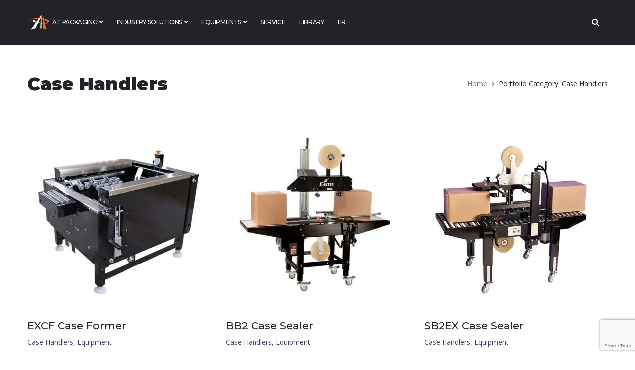

--- FILE ---
content_type: text/html; charset=UTF-8
request_url: https://www.atpkg.com/en/prod-category/case-handlers/
body_size: 16667
content:
<!DOCTYPE html>
<html lang="en-CA" class="no-js no-svg">
<head>
<meta charset="UTF-8">
<meta name="viewport" content="width=device-width, initial-scale=1">
<link rel="profile" href="http://gmpg.org/xfn/11">
<link rel="pingback" href="https://www.atpkg.com/xmlrpc.php">

                        <script>
                            /* You can add more configuration options to webfontloader by previously defining the WebFontConfig with your options */
                            if ( typeof WebFontConfig === "undefined" ) {
                                WebFontConfig = new Object();
                            }
                            WebFontConfig['google'] = {families: ['Montserrat:100,200,300,400,500,600,700,800,900,100italic,200italic,300italic,400italic,500italic,600italic,700italic,800italic,900italic', 'Open+Sans:300,400,600,700,800,300italic,400italic,600italic,700italic,800italic', 'Crimson+Text:400italic&subset=latin']};

                            (function() {
                                var wf = document.createElement( 'script' );
                                wf.src = 'https://ajax.googleapis.com/ajax/libs/webfont/1.5.3/webfont.js';
                                wf.type = 'text/javascript';
                                wf.async = 'true';
                                var s = document.getElementsByTagName( 'script' )[0];
                                s.parentNode.insertBefore( wf, s );
                            })();
                        </script>
                        <link rel="alternate" href="https://www.atpkg.com/en/prod-category/case-handlers/" hreflang="en" />
<link rel="alternate" href="https://www.atpkg.com/fr/prod-category/manipulateurs-de-boites/" hreflang="fr" />

	<!-- This site is optimized with the Yoast SEO plugin v14.8.1 - https://yoast.com/wordpress/plugins/seo/ -->
	<title>Case Handlers Archives - AT Packaging / Emballages AT</title>
	<meta name="robots" content="index, follow" />
	<meta name="googlebot" content="index, follow, max-snippet:-1, max-image-preview:large, max-video-preview:-1" />
	<meta name="bingbot" content="index, follow, max-snippet:-1, max-image-preview:large, max-video-preview:-1" />
	<link rel="canonical" href="https://www.atpkg.com/en/porfolio-category/case-handlers/" />
	<meta property="og:locale" content="en_US" />
	<meta property="og:locale:alternate" content="fr_CA" />
	<meta property="og:type" content="article" />
	<meta property="og:title" content="Case Handlers Archives - AT Packaging / Emballages AT" />
	<meta property="og:url" content="https://www.atpkg.com/en/porfolio-category/case-handlers/" />
	<meta property="og:site_name" content="AT Packaging / Emballages AT" />
	<meta name="twitter:card" content="summary_large_image" />
	<meta name="twitter:site" content="@emballagesat" />
	<script type="application/ld+json" class="yoast-schema-graph">{"@context":"https://schema.org","@graph":[{"@type":"WebSite","@id":"https://www.atpkg.com/en/#website","url":"https://www.atpkg.com/en/","name":"AT Packaging / Emballages AT","description":"Solutions - Service - Maintenance","potentialAction":[{"@type":"SearchAction","target":"https://www.atpkg.com/en/?s={search_term_string}","query-input":"required name=search_term_string"}],"inLanguage":"en-CA"},{"@type":"CollectionPage","@id":"https://www.atpkg.com/en/porfolio-category/case-handlers/#webpage","url":"https://www.atpkg.com/en/porfolio-category/case-handlers/","name":"Case Handlers Archives - AT Packaging / Emballages AT","isPartOf":{"@id":"https://www.atpkg.com/en/#website"},"inLanguage":"en-CA","potentialAction":[{"@type":"ReadAction","target":["https://www.atpkg.com/en/porfolio-category/case-handlers/"]}]}]}</script>
	<!-- / Yoast SEO plugin. -->


<link rel='dns-prefetch' href='//www.google.com' />
<link rel='dns-prefetch' href='//s.w.org' />
<link rel="alternate" type="application/rss+xml" title="AT Packaging / Emballages AT &raquo; Feed" href="https://www.atpkg.com/en/feed/" />
<link rel="alternate" type="application/rss+xml" title="AT Packaging / Emballages AT &raquo; Comments Feed" href="https://www.atpkg.com/en/comments/feed/" />
<link rel="alternate" type="application/rss+xml" title="AT Packaging / Emballages AT &raquo; Case Handlers Portfolio Category Feed" href="https://www.atpkg.com/en/prod-category/case-handlers/feed/" />
		<!-- This site uses the Google Analytics by MonsterInsights plugin v8.12.1 - Using Analytics tracking - https://www.monsterinsights.com/ -->
							<script
				src="//www.googletagmanager.com/gtag/js?id=UA-45517406-1"  data-cfasync="false" data-wpfc-render="false" type="text/javascript" async></script>
			<script data-cfasync="false" data-wpfc-render="false" type="text/javascript">
				var mi_version = '8.12.1';
				var mi_track_user = true;
				var mi_no_track_reason = '';
				
								var disableStrs = [
															'ga-disable-UA-45517406-1',
									];

				/* Function to detect opted out users */
				function __gtagTrackerIsOptedOut() {
					for (var index = 0; index < disableStrs.length; index++) {
						if (document.cookie.indexOf(disableStrs[index] + '=true') > -1) {
							return true;
						}
					}

					return false;
				}

				/* Disable tracking if the opt-out cookie exists. */
				if (__gtagTrackerIsOptedOut()) {
					for (var index = 0; index < disableStrs.length; index++) {
						window[disableStrs[index]] = true;
					}
				}

				/* Opt-out function */
				function __gtagTrackerOptout() {
					for (var index = 0; index < disableStrs.length; index++) {
						document.cookie = disableStrs[index] + '=true; expires=Thu, 31 Dec 2099 23:59:59 UTC; path=/';
						window[disableStrs[index]] = true;
					}
				}

				if ('undefined' === typeof gaOptout) {
					function gaOptout() {
						__gtagTrackerOptout();
					}
				}
								window.dataLayer = window.dataLayer || [];

				window.MonsterInsightsDualTracker = {
					helpers: {},
					trackers: {},
				};
				if (mi_track_user) {
					function __gtagDataLayer() {
						dataLayer.push(arguments);
					}

					function __gtagTracker(type, name, parameters) {
						if (!parameters) {
							parameters = {};
						}

						if (parameters.send_to) {
							__gtagDataLayer.apply(null, arguments);
							return;
						}

						if (type === 'event') {
							
														parameters.send_to = monsterinsights_frontend.ua;
							__gtagDataLayer(type, name, parameters);
													} else {
							__gtagDataLayer.apply(null, arguments);
						}
					}

					__gtagTracker('js', new Date());
					__gtagTracker('set', {
						'developer_id.dZGIzZG': true,
											});
															__gtagTracker('config', 'UA-45517406-1', {"forceSSL":"true","link_attribution":"true"} );
										window.gtag = __gtagTracker;										(function () {
						/* https://developers.google.com/analytics/devguides/collection/analyticsjs/ */
						/* ga and __gaTracker compatibility shim. */
						var noopfn = function () {
							return null;
						};
						var newtracker = function () {
							return new Tracker();
						};
						var Tracker = function () {
							return null;
						};
						var p = Tracker.prototype;
						p.get = noopfn;
						p.set = noopfn;
						p.send = function () {
							var args = Array.prototype.slice.call(arguments);
							args.unshift('send');
							__gaTracker.apply(null, args);
						};
						var __gaTracker = function () {
							var len = arguments.length;
							if (len === 0) {
								return;
							}
							var f = arguments[len - 1];
							if (typeof f !== 'object' || f === null || typeof f.hitCallback !== 'function') {
								if ('send' === arguments[0]) {
									var hitConverted, hitObject = false, action;
									if ('event' === arguments[1]) {
										if ('undefined' !== typeof arguments[3]) {
											hitObject = {
												'eventAction': arguments[3],
												'eventCategory': arguments[2],
												'eventLabel': arguments[4],
												'value': arguments[5] ? arguments[5] : 1,
											}
										}
									}
									if ('pageview' === arguments[1]) {
										if ('undefined' !== typeof arguments[2]) {
											hitObject = {
												'eventAction': 'page_view',
												'page_path': arguments[2],
											}
										}
									}
									if (typeof arguments[2] === 'object') {
										hitObject = arguments[2];
									}
									if (typeof arguments[5] === 'object') {
										Object.assign(hitObject, arguments[5]);
									}
									if ('undefined' !== typeof arguments[1].hitType) {
										hitObject = arguments[1];
										if ('pageview' === hitObject.hitType) {
											hitObject.eventAction = 'page_view';
										}
									}
									if (hitObject) {
										action = 'timing' === arguments[1].hitType ? 'timing_complete' : hitObject.eventAction;
										hitConverted = mapArgs(hitObject);
										__gtagTracker('event', action, hitConverted);
									}
								}
								return;
							}

							function mapArgs(args) {
								var arg, hit = {};
								var gaMap = {
									'eventCategory': 'event_category',
									'eventAction': 'event_action',
									'eventLabel': 'event_label',
									'eventValue': 'event_value',
									'nonInteraction': 'non_interaction',
									'timingCategory': 'event_category',
									'timingVar': 'name',
									'timingValue': 'value',
									'timingLabel': 'event_label',
									'page': 'page_path',
									'location': 'page_location',
									'title': 'page_title',
								};
								for (arg in args) {
																		if (!(!args.hasOwnProperty(arg) || !gaMap.hasOwnProperty(arg))) {
										hit[gaMap[arg]] = args[arg];
									} else {
										hit[arg] = args[arg];
									}
								}
								return hit;
							}

							try {
								f.hitCallback();
							} catch (ex) {
							}
						};
						__gaTracker.create = newtracker;
						__gaTracker.getByName = newtracker;
						__gaTracker.getAll = function () {
							return [];
						};
						__gaTracker.remove = noopfn;
						__gaTracker.loaded = true;
						window['__gaTracker'] = __gaTracker;
					})();
									} else {
										console.log("");
					(function () {
						function __gtagTracker() {
							return null;
						}

						window['__gtagTracker'] = __gtagTracker;
						window['gtag'] = __gtagTracker;
					})();
									}
			</script>
				<!-- / Google Analytics by MonsterInsights -->
				<script type="text/javascript">
			window._wpemojiSettings = {"baseUrl":"https:\/\/s.w.org\/images\/core\/emoji\/12.0.0-1\/72x72\/","ext":".png","svgUrl":"https:\/\/s.w.org\/images\/core\/emoji\/12.0.0-1\/svg\/","svgExt":".svg","source":{"concatemoji":"https:\/\/www.atpkg.com\/wp-includes\/js\/wp-emoji-release.min.js?ver=5.4.18"}};
			/*! This file is auto-generated */
			!function(e,a,t){var n,r,o,i=a.createElement("canvas"),p=i.getContext&&i.getContext("2d");function s(e,t){var a=String.fromCharCode;p.clearRect(0,0,i.width,i.height),p.fillText(a.apply(this,e),0,0);e=i.toDataURL();return p.clearRect(0,0,i.width,i.height),p.fillText(a.apply(this,t),0,0),e===i.toDataURL()}function c(e){var t=a.createElement("script");t.src=e,t.defer=t.type="text/javascript",a.getElementsByTagName("head")[0].appendChild(t)}for(o=Array("flag","emoji"),t.supports={everything:!0,everythingExceptFlag:!0},r=0;r<o.length;r++)t.supports[o[r]]=function(e){if(!p||!p.fillText)return!1;switch(p.textBaseline="top",p.font="600 32px Arial",e){case"flag":return s([127987,65039,8205,9895,65039],[127987,65039,8203,9895,65039])?!1:!s([55356,56826,55356,56819],[55356,56826,8203,55356,56819])&&!s([55356,57332,56128,56423,56128,56418,56128,56421,56128,56430,56128,56423,56128,56447],[55356,57332,8203,56128,56423,8203,56128,56418,8203,56128,56421,8203,56128,56430,8203,56128,56423,8203,56128,56447]);case"emoji":return!s([55357,56424,55356,57342,8205,55358,56605,8205,55357,56424,55356,57340],[55357,56424,55356,57342,8203,55358,56605,8203,55357,56424,55356,57340])}return!1}(o[r]),t.supports.everything=t.supports.everything&&t.supports[o[r]],"flag"!==o[r]&&(t.supports.everythingExceptFlag=t.supports.everythingExceptFlag&&t.supports[o[r]]);t.supports.everythingExceptFlag=t.supports.everythingExceptFlag&&!t.supports.flag,t.DOMReady=!1,t.readyCallback=function(){t.DOMReady=!0},t.supports.everything||(n=function(){t.readyCallback()},a.addEventListener?(a.addEventListener("DOMContentLoaded",n,!1),e.addEventListener("load",n,!1)):(e.attachEvent("onload",n),a.attachEvent("onreadystatechange",function(){"complete"===a.readyState&&t.readyCallback()})),(n=t.source||{}).concatemoji?c(n.concatemoji):n.wpemoji&&n.twemoji&&(c(n.twemoji),c(n.wpemoji)))}(window,document,window._wpemojiSettings);
		</script>
		<style type="text/css">
img.wp-smiley,
img.emoji {
	display: inline !important;
	border: none !important;
	box-shadow: none !important;
	height: 1em !important;
	width: 1em !important;
	margin: 0 .07em !important;
	vertical-align: -0.1em !important;
	background: none !important;
	padding: 0 !important;
}
</style>
	<link rel='stylesheet' id='layerslider-css'  href='https://www.atpkg.com/wp-content/plugins/LayerSlider/static/layerslider/css/layerslider.css?ver=6.10.2' type='text/css' media='all' />
<link rel='stylesheet' id='wp-block-library-css'  href='https://www.atpkg.com/wp-includes/css/dist/block-library/style.min.css?ver=5.4.18' type='text/css' media='all' />
<link rel='stylesheet' id='contact-form-7-css'  href='https://www.atpkg.com/wp-content/plugins/contact-form-7/includes/css/styles.css?ver=5.2.1' type='text/css' media='all' />
<link rel='stylesheet' id='rs-plugin-settings-css'  href='https://www.atpkg.com/wp-content/plugins/revslider/public/assets/css/rs6.css?ver=6.1.8' type='text/css' media='all' />
<style id='rs-plugin-settings-inline-css' type='text/css'>
#rs-demo-id {}
</style>
<link rel='stylesheet' id='js_composer_front-css'  href='https://www.atpkg.com/wp-content/plugins/js_composer/assets/css/js_composer.min.css?ver=6.1' type='text/css' media='all' />
<link rel='stylesheet' id='font_awesome-css'  href='https://www.atpkg.com/wp-content/themes/oswald/assets/css/font-awesome.min.css?ver=5.4.18' type='text/css' media='all' />
<link rel='stylesheet' id='oswald_theme_css-css'  href='https://www.atpkg.com/wp-content/themes/oswald/assets/css/style.css' type='text/css' media='all' />
<style id='oswald_theme_css-inline-css' type='text/css'>
/* Custom CSS */*{}body,.team_title__text,.team_title__text > a,body .widget .yit-wcan-select-open,body .widget-hotspot {font-family:Open Sans;}body {background:#ffffff;font-size:14px;line-height:24px;font-weight:400;color: #3a405b;}.wpcf7-form label .wpcf7-form-control-wrap,.wpd_blog_list__post_likes:hover,.wpdaddy_portfolio__like_and_comments .wpd_blog_list__post_likes.already_liked:hover,.wpdaddy_portfolio__like_and_comments .wpd_blog_list__comments_link:hover,a:hover,.post-navigation a,.site_wrapper .pagerblock a,input[type="submit"]:hover,button:hover,.wpd_blog_list .post.single_post .wpd_blog_list__footer .wpd_blog_list_tag a,#comments .stand_comment .thiscommentbody .comment_info > .comment-reply-link:hover,.tagcloud a,.main_footer .tagcloud a,.main_footer .copyright .tagcloud a,.woocommerce .widget_price_filter .price_slider_wrapper .price_label span {color: #3a405b;}/* Custom Fonts */.module_team .team_info,h1,h2,h3,h4,h5,h6,body.wpb-js-composer .vc_tta.vc_general .vc_tta-tab,.wpdaddy_portfolio_list__filter a,.wpdaddy_team_list__filter a,.wpdaddy_team_list_social .wpdaddy_team_list_social__item,.wpdaddy_team_list_social a,.wpd_module_button a:hover,.widget h3.widget-title,body.wpb-js-composer .vc_tta.vc_general.vc_tta-tabs .vc_tta-tab>a,.price_item_number,.single-product.woocommerce div.product .product_meta {color: #222328;}.mc_form_inside #mc_signup_submit,.dropcap,.wpd_icon_box__icon--number,.strip_template .strip-item a span,.column1 .item_title a,.index_number,.price_item_btn a,.shortcode_tab_item_title,.wpd_twitter .twitt_title,body.wpb-js-composer .vc_tta.vc_general.vc_tta-tabs .vc_tta-tab>a,.price_item_number,.wpd-countdown{font-family: Montserrat;font-weight: 400}h1,h2,h3,h4,h5,h6,.widget h3.widget-title,.wpd_module_button a,input[type="submit"], button,body.wpb-js-composer .vc_pie_chart .vc_pie_chart_value{font-family: Montserrat;}h1{font-family:Montserrat;font-weight:900;font-size:36px;line-height:43px;}h2,.lwa-modal h3{font-family:Montserrat;font-weight:900;font-size:30px;line-height:40px;}h3,.wpdaddy_team_title h2,.sidepanel .title,.wpd_blog_list_wrapper.items2 .wpd_blog_list__title,.wpd_blog_list_wrapper.blog_type2 .wpd_blog_list__title{font-size:24px;line-height:36px;}h4,.wpd_blog_list_wrapper.items3 .wpd_blog_list__title,.wpd_blog_list_wrapper.items4 .wpd_blog_list__title{font-size:20px;line-height:33px;}h5{font-size:16px;line-height:28px;}blockquote,.wpd_secondary_font,.testimonials_author_position,.wpd_blog_list__media .wpd_qoute__wrapper .wpd_qoute__text,.wpd_blog_list__media .wpd_qoute__wrapper:after,.wpd_blog_list__media .wpd_link__wrapper .wpd_link__text{font-family:Crimson Text;font-weight:400;font-style:italic;}h6,.widget h3.widget-title {font-size:14px;line-height:24px;}.wpd_module_counter .stat_count {font-weight:900;}.diagram_item .chart,.item_title a ,.contentarea ul,#customer_login form .form-row label,.widget_posts .post_title a {color:#222328;}body.wpb-js-composer .vc_row .vc_progress_bar:not(.vc_progress-bar-color-custom) .vc_single_bar .vc_label:not([style*="color"]) .vc_label_units{color: #222328 !important;}/* Theme color */blockquote:before,a,#back_to_top:hover,.top_footer a:hover,.wpd_practice_list__image-holder i,.copyright a:hover,.module_testimonial.type2 .testimonials-text:before,.price_item .items_text ul li:before,.wpd_practice_list__title a:hover,.pre_footer input[type="submit"]:hover,.team-icons .member-icon:hover,.wpdaddy_portfolio_list__filter a:hover,.wpdaddy_portfolio_list__filter a.active,.wpdaddy_team_list__filter a:hover,.wpdaddy_team_list__filter a.active,.wpdaddy_portfolio_info .wpdaddy_portfolio_info__item_adding a:hover,.wpdaddy_portfolio_info .wpdaddy_portfolio_info__item_category_wrapper a:hover,.wpdaddy_team_list_social .wpdaddy_team_list_social__item:hover,.wpdaddy_single_team_info__item a:hover{color: #105a99;}.widget_product_categories ul li:before,.widget_nav_menu ul li:before,.widget_archive ul li:before,.widget_pages ul li:before,.widget_categories ul li:before,.widget_recent_entries ul li:before,.widget_meta ul li:before,.widget_recent_comments ul li:before,ul.wp-block-archives li:before,ul.wp-block-categories li:before,ul.wp-block-latest-posts li:before{top: 9.5px;background: #9ba0b5;}.wpdaddy_portfolio__footer .wpdaddy_portfolio_info__item_tag_wrapper a:hover,input[type="checkbox"]:before{background: #105a99;}.calendar_wrap table thead th,.widget_rss ul li .rss-date,.woocommerce ul.product_list_widget li .wpd-widget-product-wrapper .amount,.woocommerce ul.product_list_widget li .wpd-widget-product-wrapper del,#yith-quick-view-modal .woocommerce div.product p.price del,.single-product.woocommerce div.product p.price del {color: #9ba0b5;}.widget_product_categories ul li.active_list_item > a,.widget_nav_menu ul li.active_list_item > a,.widget_archive ul li.active_list_item > a,.widget_pages ul li.active_list_item > a,.widget_categories ul li.active_list_item > a,.widget_recent_entries ul li.active_list_item > a,.widget_meta ul li.active_list_item > a,.widget_recent_comments ul li.active_list_item > a,.about_info p > a,.about_info p > a:hover {color: #105a99;}.widget_product_categories a,.widget_nav_menu a,.widget_archive a,.widget_pages a,.widget_categories a,.widget_recent_entries a,.widget_meta a,.widget_recent_comments a,ul.wp-block-archives li a,ul.wp-block-categories li a,ul.wp-block-latest-posts li a{color: #3a405b;}.widget_product_categories a:hover,.widget_nav_menu a:hover,.widget_nav_menu li.current-menu-item a,.widget_archive a:hover,.widget_pages a:hover,.widget_categories a:hover,.widget_recent_entries a:hover,.widget_meta a:hover,.widget_recent_comments a:hover,.widget_posts .post_title a:hover,ul.wp-block-archives li a:hover,ul.wp-block-categories li a:hover,ul.wp-block-latest-posts li a:hover{color: #105a99;}.post-navigation a:hover,.price_item .item_cost_wrapper .bg-color,.main_menu_container .menu_item_line,.wpd_practice_list__link:before,.content-container .vc_progress_bar .vc_single_bar .vc_bar,input[type="submit"],button,.pre_footer input[type="submit"],.wpd_blog_list__categories .category a{background-color: #105a99;}.wpd_module_button a,.slick-arrow:hover{border-color: #105a99;background: #105a99;}.wpd_header_builder_cart_component .button:hover {color:#105a99;}.nivo-directionNav .nivo-prevNav:hover:after,.nivo-directionNav .nivo-nextNav:hover:after,input[type="submit"],button,input[type=checkbox]:checked{border-color: #105a99;}.isotope-filter a:hover,.isotope-filter a.active,.wpd_practice_list__filter a:hover, .wpd_practice_list__filter a.active {border-bottom-color: #105a99;}.wpd_blog_list__content p a:hover {color: #105a99;}.wpd_icon_box__link a:before,.stripe_item-divider,.module_team .view_all_link:before {background-color: #105a99;}.single-member-page .member-icon:hover,.single-member-page .team-link:hover,.module_team .view_all_link,.site_wrapper .pagerblock a:hover {color: #105a99;}.module_team .view_all_link:after {border-color: #105a99;}/* adding color */.wpd_blog_list__footer,.site_wrapper ol > li:before,blockquote cite,.wpd_blog_list__media .wpd_qoute__wrapper .wpd_qoute__author_wrapper .wpd_qoute__author_name,.wpd_blog_list__media .wpd_qoute__wrapper:after,.wpd_blog_list__media .wpd_link__wrapper:after,.wpd_blog_list .author_box__name,.site_wrapper .pagerblock a.current,#comments .stand_comment .thiscommentbody .comment_info > .comment_meta,#comments .stand_comment .thiscommentbody .comment_info > .comment-reply-link,.single_post .wpd_blog_list__meta,.wpdaddy_portfolio__like_and_comments,.recent_post_meta,.price_item-cost .price_item_suffix,.price_item-cost .price_item_prefix,.price_item_description,.wpd_secondary_font,#comments #respond form#commentform label,.wpcf7-form label,.woocommerce.single-product #respond #commentform label,.woocommerce.single-product #respond #commentform .comment-form-rating label,.woocommerce form.woocommerce-form-login .form-row label,.woocommerce form .form-row label {color: #9ba0b5 ;}/* menu fonts */.main-menu>ul,.main-menu>div>ul,.wpd_header_builder__burger_sidebar .widget_nav_menu > div > ul{font-family:Montserrat;font-weight:500;line-height:28px;font-size:12px;text-transform:uppercase;}/* sub menu styles */.main-menu ul li ul.sub-menu,.wpd_currency_switcher ul,.mobile_menu_container,.wpd_header_builder_cart_component__cart-container{background-color: rgba(255,255,255,1) ;color: #222328 ;}.wpd_header_builder .main-menu ul li ul.sub-menu .menu-item:hover > a,.wpd_header_builder .main-menu ul li ul .menu-item.current-menu-item > a,.wpd_header_builder .main-menu ul li ul .menu-item.current-menu-ancestor > a,.wpd_header_builder .main-menu ul li ul .menu-item.current-menu-item:after,.wpd_header_builder .main-menu ul li ul .menu-item.current-menu-ancestor:after,.wpd_currency_switcher ul a:hover,.main-menu ul li ul li.menu-item-has-children:hover:after, .wpd_header_builder .mobile_menu_container .menu-item:hover > a{color: #3b55e6 ;}.main_header .header_search .header_search__inner:after,.main-menu > ul > li > ul:before,.wpd_megamenu_triangle:before,.wpd_currency_switcher ul:before{border-bottom-color: rgba(255,255,255,1) ;}.main-menu > ul > li > ul:before,.wpd_megamenu_triangle:before,.wpd_currency_switcher ul:before {-webkit-box-shadow: 0px 1px 0px 0px rgba(255,255,255,1);-moz-box-shadow: 0px 1px 0px 0px rgba(255,255,255,1);box-shadow: 0px 1px 0px 0px rgba(255,255,255,1);}/* blog */.team-icons .member-icon,body.wpb-js-composer .vc_tta.vc_general.vc_tta-tabs .vc_tta-tab>a,.wpd_module_featured_posts .listing_meta,.wpd_module_featured_posts .listing_meta a,.search_form .search-submit,.calendar_wrap table tbody td a,.calendar_wrap table tfoot td a {color: #3a405b;}.blogpost_title a:hover,.wpd_module_featured_posts .listing_meta a:hover,.calendar_wrap table tfoot td a:hover {color: #105a99;}.blogpost_title i {color: #105a99;}.learn_more:hover,.module_team .view_all_link:hover,#comments .stand_comment .thiscommentbody .comment_info > .comment_author_says {color: #222328;}.module_team .view_all_link:hover:before {background-color: #222328;}.module_team .view_all_link:hover:after {border-color: #222328;}.learn_more span,.wpd_module_title .carousel_arrows a:hover span,.stripe_item:after,.packery-item .packery_overlay {background: #105a99;}.learn_more span:before,.wpd_module_title .carousel_arrows a:hover span:before {border-color: #105a99;}.learn_more:hover span,.wpd_module_title .carousel_arrows a span {background: #222328;}.learn_more:hover span:before,.wpd_module_title .carousel_arrows a span:before {border-color: #222328;}.isotope-filter a:hover,.isotope-filter a.active{color: #105a99;}.post_media_info,.wpd_practice_list__filter,.isotope-filter {color: #222328;}.post_media_info:before{background: #222328;}.wpd_module_title .external_link .learn_more {line-height:24px;}.blog_type1 .blog_post_preview:before,.lwa-modal-close:before,.lwa-modal-close:after,.wpd_header_builder__login-modal-close:before,.wpd_header_builder__login-modal-close:after{background: #222328;}.post_share > a:before,.share_wrap a span {font-size:14px;}ol.commentlist:after {background:#ffffff;}.blog_post_media__link_text a:hover,h3#reply-title a,#comments .stand_comment .thiscommentbody .comment_info > .comment_author_says a:hover,.dropcap,.wpd_custom_text a,.wpd_custom_button i {color: #105a99;}.single .post_tags > span,h3#reply-title a:hover {color: #222328;}.blog_post_media--link .blog_post_media__link_text a,.post_share > a:before,.post_share:hover > a:before,.post_share:hover > a,.likes_block .icon,.listing_meta,.comment-reply-link,.comment-reply-link:hover,body.wpb-js-composer .vc_row .vc_tta.vc_tta-accordion.vc_tta-style-classic .vc_tta-controls-icon,.main_wrapper ul li:before,.main_footer ul li:before,.wpd_twitter a{color: #dd9933;}.calendar_wrap table tbody td a:hover:before,.calendar_wrap table tbody td#today:before,.calendar_wrap table tbody td#today a:before{border-color: #105a99;background: #105a99;}.mc_form_inside #mc_signup_submit,.wrapper_404 .wpd_module_button a,.blog_post_media--quote,.blog_post_media--link,body.wpb-js-composer .vc_row .vc_toggle_classic .vc_toggle_icon,body.wpb-js-composer .vc_row .vc_tta.vc_tta-style-accordion_alternative .vc_tta-controls-icon.vc_tta-controls-icon-plus::before,body.wpb-js-composer .vc_row .vc_tta.vc_tta-style-accordion_alternative .vc_tta-controls-icon.vc_tta-controls-icon-plus::after,body.wpb-js-composer .vc_row .vc_tta.vc_tta-accordion.vc_tta-style-accordion_solid .vc_tta-controls-icon:before,body.wpb-js-composer .vc_row .vc_tta.vc_tta-accordion.vc_tta-style-accordion_solid .vc_tta-controls-icon:after,body.wpb-js-composer .vc_row .vc_tta.vc_tta-accordion.vc_tta-style-accordion_bordered .vc_tta-controls-icon:before,body.wpb-js-composer .vc_row .vc_tta.vc_tta-accordion.vc_tta-style-accordion_bordered .vc_tta-controls-icon:after,body.wpb-js-composer .vc_row .vc_toggle_accordion_alternative .vc_toggle_icon:before,body.wpb-js-composer .vc_row .vc_toggle_accordion_alternative .vc_toggle_icon:after,body.wpb-js-composer .vc_row .vc_toggle_accordion_solid .vc_toggle_icon:before,body.wpb-js-composer .vc_row .vc_toggle_accordion_solid .vc_toggle_icon:after,body.wpb-js-composer .vc_row .vc_toggle_accordion_bordered .vc_toggle_icon:before,body.wpb-js-composer .vc_row .vc_toggle_accordion_bordered .vc_toggle_icon:after,body.wpb-js-composer .vc_row .vc_tta.vc_tta-accordion.vc_tta-style-accordion_bordered .vc_tta-controls-icon:before,body.wpb-js-composer .vc_row .vc_tta.vc_tta-accordion.vc_tta-style-accordion_bordered .vc_tta-controls-icon:after,.wpd_module_button .wpdaddy_portfolio_load_more,.wpd_module_button .wpdaddy_blog_load_more,.lwa-submit-wrapper button,.wpd_header_builder__login-modal_container .wpd_woo_login_button .woocommerce-Button{border-color: #dd9933;}.mc_form_inside #mc_signup_submit,.wrapper_404 .wpd_module_button a,body.wpb-js-composer .vc_tta.vc_general.vc_tta-tabs .vc_tta-tab.vc_active:before,body.wpb-js-composer .vc_row .vc_toggle_accordion_bordered.vc_toggle_active .vc_toggle_title:before,body.wpb-js-composer .vc_row .vc_toggle_accordion_solid.vc_toggle_active .vc_toggle_title,body.wpb-js-composer .vc_row .vc_tta.vc_tta-style-accordion_solid .vc_active .vc_tta-panel-title>a,body.wpb-js-composer .vc_row .vc_tta.vc_tta-style-accordion_bordered .vc_tta-panel.vc_active .vc_tta-panel-title>a:before,.listing_meta span:after,.woo_mini-count > span:not(:empty),.icon-box_number,.wpd_module_button .wpdaddy_portfolio_load_more,.wpd_module_button .wpdaddy_blog_load_more,.lwa-submit-wrapper button,.wpd_header_builder__login-modal_container .wpd_woo_login_button .woocommerce-Button{background-color: #dd9933;}blockquote cite{font-family:Open Sans;}.wpd_social_links .wpd_social_icon span{color: #105a99;}.wpd_services_box_content {background: #105a99;font-size:14px;line-height:24px;font-family:Open Sans;font-weight:400;}.wpd_services_img_bg {background-color: #105a99;}.current-cat-parent > a,.current-cat > a {color: #105a99 !important;}.cart_list.product_list_widget a.remove {color: #dd9933 !important;}.cart_list.product_list_widget a.remove:hover{color: #105a99 !important;}.wpd_practice_list__overlay:before,.wpd_blog_list .post.single_post .wpd_blog_list__footer .wpd_blog_list_tag a:hover,.tagcloud a:hover {background-color: #105a99;}.top_footer .widget-title,.top_footer .widget h3.widget-title,.top_footer strong,.top_footer a:hover,.top_footer .widget_nav_menu ul li a:hover,.top_footer .widget_product_categories a, .top_footer .widget_nav_menu a, .top_footer .widget_archive a, .top_footer .widget_pages a, .top_footer .widget_categories a, .top_footer .widget_recent_entries a, .top_footer .widget_meta a, .top_footer .widget_recent_comments a,.top_footer .widget_product_categories ul li.active_list_item > a, .top_footer .widget_nav_menu ul li.active_list_item > a, .top_footer .widget_archive ul li.active_list_item > a, .top_footer .widget_pages ul li.active_list_item > a, .top_footer .widget_categories ul li.active_list_item > a, .top_footer .widget_recent_entries ul li.active_list_item > a, .top_footer .widget_meta ul li.active_list_item > a, .top_footer .widget_recent_comments ul li.active_list_item > a, .top_footer .widget_product_categories ul li.active_list_item , .top_footer .widget_archive ul li.active_list_item, .top_footer .widget_pages ul li.active_list_item, .top_footer .widget_categories ul li.active_list_item, .top_footer .widget_recent_entries ul li.active_list_item, .top_footer .widget_meta ul li.active_list_item, .top_footer .widget_recent_comments ul li.active_list_item,.top_footer .about_info p > a, .top_footer .about_info p > a:hover,.top_footer .calendar_wrap table tfoot td a:hover,.top_footer .calendar_wrap caption,.top_footer .main_footer .calendar_wrap table thead th,.top_footer .widget_rss ul li .rsswidget{color: #ffffff ;}.top_footer,.top_footer .calendar_wrap table tfoot td a,.top_footer .main_footer .widget_nav_menu ul li a{color: #9d9d9e;}.main_footer .copyright{color: #898a8e;}.main_footer .copyright .widget-title,.main_footer .copyright a,.copyright .widget-title,.copyright .widget h3.widget-title,.copyright strong,.copyright a:hover,.copyright .widget_nav_menu ul li a:hover{color: #ffffff;}@media only screen and (max-width: 767px){.header_side_container .logo_container:not(.logo_mobile_not_limited){max-width: 25px;}.header_side_container .logo_container:not(.logo_mobile_not_limited) img[src$=".svg"]{width: 25px;}}.wpd_header_builder__section--top{background-color:rgba(34,35,40,1);color:#919194;height:56px;}.wpd_header_builder__section--top .wpd_header_builder_wpml_component .wpml-ls-legacy-dropdown .wpml-ls-sub-menu, .wpd_header_builder__section--top .wpd_header_builder_wpml_component .wpml-ls-legacy-dropdown-click .wpml-ls-sub-menu{background-color:rgba(34,35,40,1);}.wpd_header_builder__section--top .wpd_header_builder_button_component a,.wpd_header_builder__section--top .wpd_header_builder_button_component a .wpd_btn_icon{color:#919194 !important;}.wpd_header_builder__section--top a:hover,.wpd_header_builder__section--top .current-menu-item a,.wpd_header_builder__section--top .current-menu-ancestor > a,.wpd_header_builder__section--top .main-menu ul li ul .menu-item.current-menu-item > a,.wpd_header_builder__section--top .main-menu ul li ul .menu-item.current-menu-ancestor > a,.wpd_header_builder__section--top .main-menu ul li ul .menu-item > a:hover,.wpd_header_builder__section--top .main-menu .menu-item:hover > a,.wpd_header_builder__section--top .wpd_header_builder_login_component:hover .wpd_login__user_name,.wpd_header_builder__section--top .wpd_header_builder_wpml_component .wpml-ls-legacy-dropdown a:hover, .wpd_header_builder__section--top .wpd_header_builder_wpml_component .wpml-ls-legacy-dropdown a:focus, .wpd_header_builder__section--top .wpd_header_builder_wpml_component .wpml-ls-legacy-dropdown .wpml-ls-current-language:hover > a, .wpd_header_builder__section--top .wpd_header_builder_wpml_component .wpml-ls-legacy-dropdown-click a:hover, .wpd_header_builder__section--top .wpd_header_builder_wpml_component .wpml-ls-legacy-dropdown-click a:focus, .wpd_header_builder__section--top .wpd_header_builder_wpml_component .wpml-ls-legacy-dropdown-click .wpml-ls-current-language:hover > a{color:#ffffff;}.wpd_header_builder__section--top .wpd_header_builder_button_component a{border-color:#ffffff;}.wpd_header_builder__section--top .wpd_header_builder_button_component a:hover{background-color:#ffffff !important;}.wpd_header_builder__section--top .wpd_header_builder__section-container{height:56px;}.wpd_header_builder__section--middle{background-color:rgba(34,35,40,1);color:#ffffff;}.wpd_header_builder__section--middle .wpd_header_builder_wpml_component .wpml-ls-legacy-dropdown .wpml-ls-sub-menu, .wpd_header_builder__section--middle .wpd_header_builder_wpml_component .wpml-ls-legacy-dropdown-click .wpml-ls-sub-menu{background-color:rgba(34,35,40,1);}.wpd_header_builder__section--middle .wpd_header_builder_button_component a,.wpd_header_builder__section--middle .wpd_header_builder_button_component a .wpd_btn_icon{color:#ffffff !important;}.wpd_header_builder__section--middle a:hover,.wpd_header_builder__section--middle .menu-item.active_item > a,.wpd_header_builder__section--middle .current-menu-item a,.wpd_header_builder__section--middle .current-menu-ancestor > a,.wpd_header_builder__section--middle .wpd_header_builder_login_component:hover .wpd_login__user_name,.wpd_header_builder__section--middle .wpd_header_builder_wpml_component .wpml-ls-legacy-dropdown a:hover, .wpd_header_builder__section--middle .wpd_header_builder_wpml_component .wpml-ls-legacy-dropdown a:focus, .wpd_header_builder__section--middle .wpd_header_builder_wpml_component .wpml-ls-legacy-dropdown .wpml-ls-current-language:hover > a, .wpd_header_builder__section--middle .wpd_header_builder_wpml_component .wpml-ls-legacy-dropdown-click a:hover, .wpd_header_builder__section--middle .wpd_header_builder_wpml_component .wpml-ls-legacy-dropdown-click a:focus, .wpd_header_builder__section--middle .wpd_header_builder_wpml_component .wpml-ls-legacy-dropdown-click .wpml-ls-current-language:hover > a{color:#a9aaab;}.wpd_header_builder__section--middle .wpd_header_builder_button_component a{border-color:#a9aaab;}.wpd_header_builder__section--middle .wpd_header_builder_button_component a:hover{background-color:#a9aaab !important;}.wpd_header_builder__section--middle .wpd_header_builder__section-container{height:90px;}.wpd_header_builder__section--bottom{background-color:rgba(255,255,255,1);color:#000000;}.wpd_header_builder__section--bottom .wpd_header_builder_wpml_component .wpml-ls-legacy-dropdown .wpml-ls-sub-menu, .wpd_header_builder__section--bottom .wpd_header_builder_wpml_component .wpml-ls-legacy-dropdown-click .wpml-ls-sub-menu{background-color:rgba(255,255,255,1);}.wpd_header_builder__section--bottom .wpd_header_builder_button_component a,.wpd_header_builder__section--bottom .wpd_header_builder_button_component a .wpd_btn_icon{color:#000000 !important;}.wpd_header_builder__section--bottom a:hover,.wpd_header_builder__section--bottom .current-menu-item a,.wpd_header_builder__section--bottom .current-menu-ancestor > a,.wpd_header_builder__section--bottom .main-menu ul li ul .menu-item.current-menu-item > a,.wpd_header_builder__section--bottom .main-menu ul li ul .menu-item.current-menu-ancestor > a,.wpd_header_builder__section--bottom .main-menu ul li ul .menu-item > a:hover,.wpd_header_builder__section--bottom .main-menu .menu-item:hover > a,.wpd_header_builder__section--bottom .wpd_header_builder_login_component:hover .wpd_login__user_name,.wpd_header_builder__section--bottom .wpd_header_builder_wpml_component .wpml-ls-legacy-dropdown a:hover, .wpd_header_builder__section--bottom .wpd_header_builder_wpml_component .wpml-ls-legacy-dropdown a:focus, .wpd_header_builder__section--bottom .wpd_header_builder_wpml_component .wpml-ls-legacy-dropdown .wpml-ls-current-language:hover > a, .wpd_header_builder__section--bottom .wpd_header_builder_wpml_component .wpml-ls-legacy-dropdown-click a:hover, .wpd_header_builder__section--bottom .wpd_header_builder_wpml_component .wpml-ls-legacy-dropdown-click a:focus, .wpd_header_builder__section--bottom .wpd_header_builder_wpml_component .wpml-ls-legacy-dropdown-click .wpml-ls-current-language:hover > a{color:#a9aaab;}.wpd_header_builder__section--bottom .wpd_header_builder_button_component a{border-color:#a9aaab;}.wpd_header_builder__section--bottom .wpd_header_builder_button_component a:hover{background-color:#a9aaab !important;}.wpd_header_builder__section--bottom .wpd_header_builder__section-container{height:38px;}.wpd_header_builder__section--top{border-bottom: 1px solid rgba(255,255,255,0.05);}.sticky_header .wpd_header_builder__section--middle{background-color:rgba(34,35,40,1);color:#ffffff;}.sticky_header .wpd_header_builder__section--middle .wpd_header_builder_wpml_component .wpml-ls-legacy-dropdown .wpml-ls-sub-menu, .sticky_header .wpd_header_builder__section--middle .wpd_header_builder_wpml_component .wpml-ls-legacy-dropdown-click .wpml-ls-sub-menu{background-color:rgba(34,35,40,1);}.sticky_header .wpd_header_builder__section--middle .wpd_header_builder__section-container{height:90px;}.woocommerce ul.products li.product h3,.woocommerce form .qty,.woocommerce form .variations select {font-family:Open Sans;}.woocommerce .wishlist_table td.product-add-to-cart a {border-color: #105a99;background: #105a99;}.woocommerce .wishlist_table td.product-add-to-cart a:hover,.woocommerce .widget_shopping_cart .buttons a:hover,.woocommerce.widget_shopping_cart .buttons a:hover,.wpd_header_builder_cart_component .button:hover,.wpd_woo_login_switcher__link{color:#105a99;}.woocommerce ul.products li.product .price del .amount,.woocommerce ul.products li.product .price del,.widget.woocommerce ul.yith-wcan-list.yith-wcan li .count,.woocommerce .woocommerce-widget-layered-nav-list li.woocommerce-widget-layered-nav-list__item .count {color:#9ba0b5;}.woocommerce .widget_shopping_cart .total,.woocommerce.widget_shopping_cart .total {color: #222328;}.wpd_header_builder_cart_component.woocommerce .woo_icon .woo_mini-count span {background-color: #dd9933;}ul.pagerblock li a:hover,.woocommerce nav.woocommerce-pagination ul li a:focus,.woocommerce nav.woocommerce-pagination ul li a:hover,.woocommerce-Tabs-panel h2,.woocommerce-Tabs-panel h2 span,.woocommerce ul.product_list_widget li .wpd-widget-product-wrapper .product-title,.woocommerce-cart .cart_totals h2,.woocommerce-checkout h3,.woocommerce-checkout h3 span,.wpd-shop-product .wpd-product-title,fieldset legend {font-family:Open Sans !important;}.easyzoom-flyout {background:#ffffff;}.wpd-category-item__title,.woocommerce ul.products li.product .onsale,.wpd-template_div_product_links_wrap a,.woocommerce span.onsale {font-family: Montserrat;}.yith-wcwl-add-button .add_to_wishlist,.woocommerce-cart .cart_totals table.shop_table .shipping-calculator-button,.main_wrapper .image_size_popup_button,.woocommerce .widget_layered_nav ul li.chosen a,body public-modal .public-hotspot-info-holder .public-hotspot-info .public-hotspot-info__btn-buy.snpt-cta-btn:hover>span,.product_share > a {color: #dd9933;}.widget.widget_product_categories ul li > a:hover,.widget.widget_product_categories ul li.current-cat > a,.widget.widget_product_categories ul.children li>a:hover {color: #105a99;}.woocommerce #reviews .comment-reply-title,.woocommerce ul.product_list_widget li .wpd-widget-product-wrapper .product-title,.woocommerce ul.product_list_widget li .wpd-widget-product-wrapper ins,.widget.widget_product_categories ul li:before,.woocommerce table.shop_table thead th,.woocommerce table.shop_table td,.woocommerce-cart .cart_totals h2,.woocommerce-checkout h3,.woocommerce-checkout h3 span,.woocommerce table.woocommerce-checkout-review-order-table tfoot th,#add_payment_method #payment label,.woocommerce-cart #payment label,.woocommerce-checkout #payment label,.woocommerce div.product .wpd-product_info-wrapper span.price ins {color: #222328;}.widget.widget_product_categories ul li > a,.woocommerce ul.product_list_widget li .wpd-widget-product-wrapper ins .woocommerce-Price-amount,.woocommerce div.product p.price,.woocommerce ul.products li.product .price,#yith-quick-view-content .product_meta a,#yith-quick-view-content .product_meta .sku,.single-product.woocommerce div.product .product_meta a,.single-product.woocommerce div.product .product_meta .sku,.product .tawcvs-swatches .swatch.swatch-label {color: #3a405b;}.wpd-category-item__title {color: #222328 !important;}.woocommerce #reviews a.button,.woocommerce #reviews button.button,.woocommerce #reviews input.button,body.woocommerce a.button,#yith-quick-view-close:after,#yith-quick-view-close:before,#yith-quick-view-content .slick-prev,#yith-quick-view-content .slick-next,.image_size_popup .close:hover:before,.image_size_popup .close:hover:after,.cross-sells .slick-prev,.cross-sells .slick-next,.woocommerce-cart .wc-proceed-to-checkout a.checkout-button,.woocommerce #respond input#submit.alt:hover,.woocommerce button.button.alt:hover,.woocommerce input.button.alt:hover,.woocommerce-info,.woocommerce-message {background-color: #105a99;}.single-product.woocommerce div.product .product_meta a:hover {color: #105a99;}.woocommerce a.button,.woocommerce #respond input#submit.alt,.woocommerce button.button.alt,.woocommerce input.button.alt,.woocommerce #respond input#submit,.woocommerce button.button,.woocommerce input.button,.woocommerce .widget_layered_nav ul.yith-wcan-label li a:hover,.woocommerce-page .widget_layered_nav ul.yith-wcan-label li a:hover,.woocommerce .widget_layered_nav ul.yith-wcan-label li.chosen a,.woocommerce-page .widget_layered_nav ul.yith-wcan-label li.chosen a{background-color: #105a99;border-color: #105a99;}.woocommerce a.button:hover,.woocommerce .widget_price_filter .price_slider_amount .button:hover,.wpd-woo-filter .product-filter.active,.wpd-woo-filter .product-filter:hover,#yith-quick-view-modal .woocommerce div.product p.price ins,.woocommerce div.product .wpd-product_info-wrapper span.price ins,#yith-quick-view-content .product_meta,.woocommerce div.product .wpd-single-product-sticky .woocommerce-tabs ul.tabs li.active a,.woocommerce div.product .woocommerce-tabs ul.tabs li.active a,.woocommerce #respond input#submit:hover,.woocommerce #respond input#submit.alt,.widget_product_search .woocommerce-product-search:before,body div[id*="ajaxsearchlitesettings"].searchsettings .label,.woocommerce .widget_layered_nav ul.yith-wcan-label li a,.woocommerce-page .widget_layered_nav ul.yith-wcan-label li a,.woocommerce .widget_layered_nav ul.yith-wcan-label li span,.woocommerce-page .widget_layered_nav ul.yith-wcan-label li span,.wpd_social_links .wpd_social_icon span,.woocommerce ul.product_list_widget li .wpd-widget-product-wrapper a:hover .product-title {color: #105a99;}.woocommerce .widget_price_filter .ui-slider .ui-slider-handle {background-color:#ffffff;}.woocommerce button.button.alt.disabled,.woocommerce button.button.alt.disabled:hover,.yith-wcwl-add-button:hover,body public-modal .public-hotspot-info-holder .public-hotspot-info .public-hotspot-info__btn-buy.snpt-cta-btn,.no-touch body .snpt-pict-item:hover .widget-hotspot,.no-touch body .snptwdgt__item:hover .widget-hotspot {background-color: #dd9933;}.woocommerce ul.products li.product .onsale,#yith-quick-view-content .onsale,.woocommerce span.onsale {background-color: #dd9933;}.woocommerce ul.products li.product .onsale.new-product,#yith-quick-view-content .onsale.new-product,.woocommerce span.onsale.new-product,.woocommerce .widget_price_filter .ui-slider .ui-slider-range,.woocommerce-cart table.cart td.actions>.button:hover {background-color: #105a99;}.woocommerce-cart table.cart td.actions>.button:hover {border-color: #105a99;}.woocommerce div.product form.cart .button,.yith-wcwl-add-button:hover .add_to_wishlist {background-color: #105a99;border-color: #105a99;font-family: Montserrat;}.woocommerce div.product .woocommerce-tabs ul.tabs li a,.woocommerce button.button,.woocommerce #respond input#submit,.woocommerce button.button,.woocommerce input.button,.woocommerce .widget_shopping_cart .buttons a,.woocommerce.widget_shopping_cart .buttons a,.wpd_header_builder_cart_component .buttons .button,.woocommerce-cart .wc-proceed-to-checkout a.checkout-button,.return-to-shop a {font-family: Montserrat !important;}.woocommerce div.product form.cart .button:hover,.yith-wcwl-add-button .add_to_wishlist {color: #3a405b;font-family: Montserrat;}.yith-wcwl-add-button:hover,body public-modal .public-hotspot-info-holder .public-hotspot-info .public-hotspot-info__btn-buy.snpt-cta-btn {border-color: #dd9933;}body div[id*="ajaxsearchlitesettings"].searchsettings .option label:after{-webkit-box-shadow: inset 0px 0px 0px 1px #e4e5de, inset 0px 0px 0px 8px #fff, inset 0px 0px 0px 5px #dd9933;box-shadow: inset 0px 0px 0px 1px #e4e5de, inset 0px 0px 0px 8px #fff, inset 0px 0px 0px 5px #dd9933;}body div[id*="ajaxsearchlitesettings"].searchsettings .option input[type=checkbox]:checked + label:after{-webkit-box-shadow: inset 0px 0px 0px 1px #e4e5de, inset 0px 0px 0px 5px #fff, inset 0px 0px 0px 8px #dd9933;box-shadow: inset 0px 0px 0px 1px #e4e5de, inset 0px 0px 0px 5px #fff, inset 0px 0px 0px 8px #dd9933;}body div[id*="ajaxsearchlitesettings"].searchsettings .option label:hover:after {-webkit-box-shadow: inset 0px 0px 0px 1px #dd9933, inset 0px 0px 0px 8px #fff, inset 0px 0px 0px 8px #dd9933;box-shadow: inset 0px 0px 0px 1px #dd9933, inset 0px 0px 0px 8px #fff, inset 0px 0px 0px 8px #dd9933;}body div[id*="ajaxsearchlitesettings"].searchsettings .option input[type=checkbox]:checked:hover + label:after {-webkit-box-shadow: inset 0px 0px 0px 1px #a00, inset 0px 0px 0px 8px #fff, inset 0px 0px 0px 8px #dd9933;box-shadow: inset 0px 0px 0px 1px #a00, inset 0px 0px 0px 8px #fff, inset 0px 0px 0px 8px #dd9933;}.yit-wcan-select-open::after{border-color: #105a99 transparent transparent transparent;}body #ajaxsearchlite1 .probox,body div[id*="ajaxsearchlite"] .probox{border: 1px solid #dd9933 !important;}body div[id*="ajaxsearchlite"] .probox div.prosettings,body div[id*="ajaxsearchlite"] .probox .promagnifier,body div[id*="ajaxsearchliteres"].vertical{background-color: #dd9933 !important;}body div[id*="ajaxsearchlite"] .probox div.asl_simple-circle{border: 3px solid #dd9933 !important;}body div[id*="ajaxsearchlite"] .probox .proclose svg{fill: #105a99 !important;}.woocommerce a.button[class*="product_type_"],.woocommerce a.button.add_to_cart_button {background-color: #105a99;}.woocommerce-loop-product__link:hover .wpd-product-title,.wpd-template_div_product_links_wrap a:hover:after {color: #105a99;}.woocommerce nav.woocommerce-pagination ul li .current.page-numbers,.woocommerce .widget_price_filter .price_slider_wrapper .price_label,.product-categories>li.cat-parent .wpd-button-cat-open:before,.widget.widget_product_categories ul.children li > a,.yith-wcan-select-wrapper ul.yith-wcan-select.yith-wcan li a,.woocommerce-page .widget_layered_nav .yith-wcan-select-wrapper ul li a,.woocommerce div.product span.price,.woocommerce div.product form.cart .variations td,.wpd-product-title_quantity,.woocommerce div.product form.cart .reset_variations, .wpd_header_builder_cart_component ul.cart_list li .quantity {color: #9ba0b5 ;}.woocommerce nav.woocommerce-pagination ul li .page-numbers,.woocommerce div.product>.woocommerce-tabs .panel table th {color: #222328 ;}.woocommerce nav.woocommerce-pagination ul li a:focus,.woocommerce nav.woocommerce-pagination ul li a:hover,.yith-wcan-select-wrapper ul.yith-wcan-select.yith-wcan li:hover a,.woocommerce-page .widget_layered_nav .yith-wcan-select-wrapper ul li.chosen a {color: #105a99;}.wpd-products_list_buttons a {background:#ffffff;color: #3a405b;}.wpd-products_list_buttons a:hover,.wpd-products_list_buttons a.button {background: #105a99;border-color: #105a99;}.wpd-products_list_buttons a.button:hover,.woocommerce .widget_price_filter .price_slider_amount .button:hover,.woocommerce-error a.button,.woocommerce-info a.button,.woocommerce-message a.button {background:#ffffff !important;color: #3a405b !important;}.wpd_add_to_wishlist a:hover:after {color: #dd9933;}body .widget.woocommerce .yith-wcan-label li a,body .widget .yit-wcan-select-open,.woocommerce .woocommerce-widget-layered-nav-list li a,.widget.woocommerce ul.yith-wcan-list.yith-wcan li a,.woocommerce .woocommerce-widget-layered-nav-list li.chosen a,.widget.woocommerce ul.yith-wcan-list.yith-wcan li.chosen a,.woocommerce .widget_layered_nav ul li.chosen a,.single-product.woocommerce div.product p.price ins,.woocommerce div.product span.price ins,.woocommerce div.product form.cart .qty,.woocommerce div.product .woocommerce-tabs ul.tabs li a,.woocommerce div.product>.woocommerce-tabs ul.tabs li.active a,.woocommerce div.product>.woocommerce-tabs ul.tabs li.active a:hover,.woocommerce-cart table.cart td.actions > .button,.woocommerce-cart .shipping-calculator-form .button {color: #3a405b !important;}.woocommerce div.product .woocommerce-tabs ul.tabs li a:hover,.woocommerce-cart-form .product-name a:hover,.woocommerce-MyAccount-navigation ul li a:hover {color: #105a99 !important;}.woocommerce .widget_layered_nav ul li a:hover:before,.woocommerce .widget_layered_nav_filters ul li a:hover:before,.woocommerce .widget_layered_nav ul li.chosen a:before,.woocommerce .widget_layered_nav_filters ul li.chosen a:before,.widget.woocommerce ul.yith-wcan-list.yith-wcan li a:hover:before,.widget.woocommerce ul.yith-wcan-list.yith-wcan li.chosen a:before,.woocommerce .widget_shopping_cart .buttons a,.woocommerce.widget_shopping_cart .buttons a,.wpd_header_builder_cart_component .buttons .button,.woocommerce-cart .shipping-calculator-form .button:hover {background: #105a99;border-color: #105a99;}.woocommerce #respond input#submit:hover,.woocommerce button.button:hover,.woocommerce input.button:hover,.woocommerce #reviews #comments ol.commentlist li .comment-text p.meta .woocommerce-review__author,.woocommerce-cart-form .product-name a,.woocommerce-MyAccount-navigation ul li a,.tparrows.custom:hover:after {color: #3a405b;}.wpd_header_builder_cart_component .button:hover,.wpd_header_builder_cart_component .buttons .button.checkout,.woocommerce-cart .cart_totals table.shop_table tr th,.woocommerce-cart .wc-proceed-to-checkout a.checkout-button:hover,.return-to-shop a:hover {color: #3a405b !important;}.wpd_header_builder_cart_component .buttons .button.checkout:hover {background: #105a99 !important;border-color: #105a99 !important;}/* Custom Css */li.lang-item {list-style: none;}
</style>
<link rel='stylesheet' id='swipebox-css'  href='https://www.atpkg.com/wp-content/themes/oswald/assets/js/swipebox/css/swipebox.min.css?ver=5.4.18' type='text/css' media='all' />
<link rel='stylesheet' id='default_style-css'  href='https://www.atpkg.com/wp-content/themes/oswald/style.css?ver=5.4.18' type='text/css' media='all' />
<script type='text/javascript'>
/* <![CDATA[ */
var LS_Meta = {"v":"6.10.2"};
/* ]]> */
</script>
<script type='text/javascript' src='https://www.atpkg.com/wp-content/plugins/LayerSlider/static/layerslider/js/greensock.js?ver=1.19.0'></script>
<script type='text/javascript' src='https://www.atpkg.com/wp-includes/js/jquery/jquery.js?ver=1.12.4-wp'></script>
<script type='text/javascript' src='https://www.atpkg.com/wp-includes/js/jquery/jquery-migrate.min.js?ver=1.4.1'></script>
<script type='text/javascript' src='https://www.atpkg.com/wp-content/plugins/LayerSlider/static/layerslider/js/layerslider.kreaturamedia.jquery.js?ver=6.10.2'></script>
<script type='text/javascript' src='https://www.atpkg.com/wp-content/plugins/LayerSlider/static/layerslider/js/layerslider.transitions.js?ver=6.10.2'></script>
<script type='text/javascript' src='https://www.atpkg.com/wp-content/plugins/google-analytics-for-wordpress/assets/js/frontend-gtag.min.js?ver=8.12.1'></script>
<script data-cfasync="false" data-wpfc-render="false" type="text/javascript" id='monsterinsights-frontend-script-js-extra'>/* <![CDATA[ */
var monsterinsights_frontend = {"js_events_tracking":"true","download_extensions":"doc,pdf,ppt,zip,xls,docx,pptx,xlsx","inbound_paths":"[{\"path\":\"\\\/go\\\/\",\"label\":\"affiliate\"},{\"path\":\"\\\/recommend\\\/\",\"label\":\"affiliate\"}]","home_url":"https:\/\/www.atpkg.com","hash_tracking":"false","ua":"UA-45517406-1","v4_id":""};/* ]]> */
</script>
<script type='text/javascript' src='https://www.atpkg.com/wp-content/plugins/revslider/public/assets/js/revolution.tools.min.js?ver=6.0'></script>
<script type='text/javascript' src='https://www.atpkg.com/wp-content/plugins/revslider/public/assets/js/rs6.min.js?ver=6.1.8'></script>
<script type='text/javascript' src='https://www.atpkg.com/wp-content/themes/oswald/assets/js/swipebox/js/jquery.swipebox.min.js?ver=5.4.18'></script>
<meta name="generator" content="Powered by LayerSlider 6.10.2 - Multi-Purpose, Responsive, Parallax, Mobile-Friendly Slider Plugin for WordPress." />
<!-- LayerSlider updates and docs at: https://layerslider.kreaturamedia.com -->
<link rel='https://api.w.org/' href='https://www.atpkg.com/wp-json/' />
<link rel="EditURI" type="application/rsd+xml" title="RSD" href="https://www.atpkg.com/xmlrpc.php?rsd" />
<link rel="wlwmanifest" type="application/wlwmanifest+xml" href="https://www.atpkg.com/wp-includes/wlwmanifest.xml" /> 
<meta name="generator" content="WordPress 5.4.18" />
		<script type="text/javascript">
				(function(c,l,a,r,i,t,y){
					c[a]=c[a]||function(){(c[a].q=c[a].q||[]).push(arguments)};t=l.createElement(r);t.async=1;
					t.src="https://www.clarity.ms/tag/"+i+"?ref=wordpress";y=l.getElementsByTagName(r)[0];y.parentNode.insertBefore(t,y);
				})(window, document, "clarity", "script", "54rjny2vqm");
		</script>
		<meta name="generator" content="Powered by WPBakery Page Builder - drag and drop page builder for WordPress."/>
<meta name="generator" content="Powered by Slider Revolution 6.1.8 - responsive, Mobile-Friendly Slider Plugin for WordPress with comfortable drag and drop interface." />
<link rel="icon" href="https://www.atpkg.com/wp-content/uploads/2019/11/cropped-IMAGO_600-32x32.png" sizes="32x32" />
<link rel="icon" href="https://www.atpkg.com/wp-content/uploads/2019/11/cropped-IMAGO_600-192x192.png" sizes="192x192" />
<link rel="apple-touch-icon" href="https://www.atpkg.com/wp-content/uploads/2019/11/cropped-IMAGO_600-180x180.png" />
<meta name="msapplication-TileImage" content="https://www.atpkg.com/wp-content/uploads/2019/11/cropped-IMAGO_600-270x270.png" />
<script type="text/javascript">function setREVStartSize(e){			
			try {								
				var pw = document.getElementById(e.c).parentNode.offsetWidth,
					newh;
				pw = pw===0 || isNaN(pw) ? window.innerWidth : pw;
				e.tabw = e.tabw===undefined ? 0 : parseInt(e.tabw);
				e.thumbw = e.thumbw===undefined ? 0 : parseInt(e.thumbw);
				e.tabh = e.tabh===undefined ? 0 : parseInt(e.tabh);
				e.thumbh = e.thumbh===undefined ? 0 : parseInt(e.thumbh);
				e.tabhide = e.tabhide===undefined ? 0 : parseInt(e.tabhide);
				e.thumbhide = e.thumbhide===undefined ? 0 : parseInt(e.thumbhide);
				e.mh = e.mh===undefined || e.mh=="" || e.mh==="auto" ? 0 : parseInt(e.mh,0);		
				if(e.layout==="fullscreen" || e.l==="fullscreen") 						
					newh = Math.max(e.mh,window.innerHeight);				
				else{					
					e.gw = Array.isArray(e.gw) ? e.gw : [e.gw];
					for (var i in e.rl) if (e.gw[i]===undefined || e.gw[i]===0) e.gw[i] = e.gw[i-1];					
					e.gh = e.el===undefined || e.el==="" || (Array.isArray(e.el) && e.el.length==0)? e.gh : e.el;
					e.gh = Array.isArray(e.gh) ? e.gh : [e.gh];
					for (var i in e.rl) if (e.gh[i]===undefined || e.gh[i]===0) e.gh[i] = e.gh[i-1];
										
					var nl = new Array(e.rl.length),
						ix = 0,						
						sl;					
					e.tabw = e.tabhide>=pw ? 0 : e.tabw;
					e.thumbw = e.thumbhide>=pw ? 0 : e.thumbw;
					e.tabh = e.tabhide>=pw ? 0 : e.tabh;
					e.thumbh = e.thumbhide>=pw ? 0 : e.thumbh;					
					for (var i in e.rl) nl[i] = e.rl[i]<window.innerWidth ? 0 : e.rl[i];
					sl = nl[0];									
					for (var i in nl) if (sl>nl[i] && nl[i]>0) { sl = nl[i]; ix=i;}															
					var m = pw>(e.gw[ix]+e.tabw+e.thumbw) ? 1 : (pw-(e.tabw+e.thumbw)) / (e.gw[ix]);					

					newh =  (e.type==="carousel" && e.justify==="true" ? e.gh[ix] : (e.gh[ix] * m)) + (e.tabh + e.thumbh);
				}			
				
				if(window.rs_init_css===undefined) window.rs_init_css = document.head.appendChild(document.createElement("style"));					
				document.getElementById(e.c).height = newh;
				window.rs_init_css.innerHTML += "#"+e.c+"_wrapper { height: "+newh+"px }";				
			} catch(e){
				console.log("Failure at Presize of Slider:" + e)
			}					   
		  };</script>
		<style type="text/css" id="wp-custom-css">
			.wpdaddy_portfolio_single .post-navigation{
	padding-top: 40px;
	display: none;
}

.wpdaddy_single_portfolio_thumbnail{
	display:none;
}

.wpdaddy_single_portfolio_thumbnail{
	display:none;
}		</style>
		<noscript><style> .wpb_animate_when_almost_visible { opacity: 1; }</style></noscript></head>

<body class="archive tax-portfolio-category term-case-handlers term-108 wp-custom-logo wpb-js-composer js-comp-ver-6.1 vc_responsive">

	
	<a class="skip-link screen-reader-text" href="#main">Skip to content</a>

	<div class='wpd_header_builder'><div class='wpd_header_builder__container'><div class='wpd_header_builder__section wpd_header_builder__section--middle'><div class='wpd_header_builder__section-container container'><div class='middle_left left header_side'><div class='header_side_container'><div class='logo_container no_height_limit'>
    <a href='https://www.atpkg.com/en/'><img class="default_logo" src="https://www.atpkg.com/wp-content/uploads/2019/11/IMAGO_ATPKG.png" alt="logo" style="height:30px;"></a>
</div>
<div class='wpd_header_builder_component wpd_header_builder_menu_component'><nav class='main-menu main_menu_container""'><ul id="menu-main-menu-en" class="menu"><li id="menu-item-3791" class="menu-item menu-item-type-custom menu-item-object-custom menu-item-has-children menu-item-3791"><a href="#"><span>AT PACKAGING</span></a>
<ul class="sub-menu">
	<li id="menu-item-2797" class="menu-item menu-item-type-post_type menu-item-object-page menu-item-2797"><a href="https://www.atpkg.com/en/contacts/"><span>Contact Us</span></a></li>
	<li id="menu-item-2800" class="menu-item menu-item-type-post_type menu-item-object-page menu-item-2800"><a href="https://www.atpkg.com/en/history/"><span>History</span></a></li>
	<li id="menu-item-2956" class="menu-item menu-item-type-post_type menu-item-object-page menu-item-2956"><a href="https://www.atpkg.com/en/terms/"><span>Terms &#038; Conditions</span></a></li>
	<li id="menu-item-2967" class="menu-item menu-item-type-post_type menu-item-object-page menu-item-2967"><a href="https://www.atpkg.com/en/packaging-industry-career/"><span>Career</span></a></li>
</ul>
</li>
<li id="menu-item-3390" class="menu-item menu-item-type-custom menu-item-object-custom menu-item-has-children menu-item-3390"><a href="#"><span>Industry Solutions</span></a>
<ul class="sub-menu">
	<li id="menu-item-2809" class="menu-item menu-item-type-post_type menu-item-object-page menu-item-2809"><a href="https://www.atpkg.com/en/lumber-industry-packaging-solutions/"><span>Lumber Industry</span></a></li>
	<li id="menu-item-3068" class="menu-item menu-item-type-post_type menu-item-object-page menu-item-3068"><a href="https://www.atpkg.com/en/meat-and-poultry-industry-solutions/"><span>Meat &#038; Poultry Industry</span></a></li>
	<li id="menu-item-3103" class="menu-item menu-item-type-post_type menu-item-object-page menu-item-3103"><a href="https://www.atpkg.com/en/warehousing-logistics-industry-solutions/"><span>Warehousing &#038; Logistics</span></a></li>
	<li id="menu-item-4057" class="menu-item menu-item-type-post_type menu-item-object-page menu-item-4057"><a href="https://www.atpkg.com/en/laundry-industry-solutions/"><span>Laundry Industry</span></a></li>
</ul>
</li>
<li id="menu-item-4364" class="menu-item menu-item-type-custom menu-item-object-custom menu-item-has-children menu-item-4364"><a href="#"><span>Equipments</span></a>
<ul class="sub-menu">
	<li id="menu-item-4363" class="menu-item menu-item-type-post_type menu-item-object-page menu-item-4363"><a href="https://www.atpkg.com/en/strapping-machines/"><span>Strapping Machines</span></a></li>
	<li id="menu-item-4412" class="menu-item menu-item-type-post_type menu-item-object-page menu-item-4412"><a href="https://www.atpkg.com/en/tying-machines/"><span>Tying Machines</span></a></li>
	<li id="menu-item-4455" class="menu-item menu-item-type-post_type menu-item-object-page menu-item-4455"><a href="https://www.atpkg.com/en/bagging-equipment/"><span>Bagging Equipment</span></a></li>
	<li id="menu-item-4481" class="menu-item menu-item-type-post_type menu-item-object-page menu-item-4481"><a href="https://www.atpkg.com/en/case-handlers/"><span>Case Handlers</span></a></li>
</ul>
</li>
<li id="menu-item-2812" class="menu-item menu-item-type-post_type menu-item-object-page menu-item-2812"><a href="https://www.atpkg.com/en/technical-service-industrial-solutions/"><span>Service</span></a></li>
<li id="menu-item-3338" class="menu-item menu-item-type-post_type menu-item-object-page menu-item-3338"><a href="https://www.atpkg.com/en/library-packaging-solutions-equipment-and-supplies/"><span>Library</span></a></li>
<li id="menu-item-2835-fr" class="lang-item lang-item-43 lang-item-fr lang-item-first menu-item menu-item-type-custom menu-item-object-custom menu-item-2835-fr"><a href="https://www.atpkg.com/fr/prod-category/manipulateurs-de-boites/" hreflang="fr-CA" lang="fr-CA"><span>FR</span></a></li>
</ul>    </nav><div class="mobile-navigation-toggle">
    	<div class="toggle-box"><div class="toggle-inner"></div></div>
    </div></div></div></div><div class='middle_right right header_side'><div class='header_side_container'><div class="wpd_header_builder_component wpd_header_builder_empty_space_component"></div><div class="wpd_header_builder_component wpd_header_builder_search_component">
		                                            		<div class="header_search">
		                                            		<div class="header_search__container">
		                                            			<div class="header_search__icon"><i></i></div>
		                                            			<div class="header_search__inner">
<form role="search" method="get" class="search_form" action="https://www.atpkg.com/en/">
	<input type="search" id="search-form-6945beb9d7fa0" class="search-field" placeholder="Search" value="" name="s" />
	<button type="submit" class="search-submit"><i class="fa fa-search"></i></button>
</form>
<div class="header_search__inner_cover"></div>
										                    	<div class="header_search__inner_close"><i class="header_search__search_close_icon"></i></div></div></div></div></div></div></div></div></div></div><div class='sticky_header header_sticky_shadow' data-sticky-type="classic"><div class='wpd_header_builder__container'><div class='wpd_header_builder__section wpd_header_builder__section--middle'><div class='wpd_header_builder__section-container container'><div class='middle_left left header_side'><div class='header_side_container'><div class='logo_container no_height_limit'>
    <a href='https://www.atpkg.com/en/'><img class="default_logo" src="https://www.atpkg.com/wp-content/uploads/2019/11/IMAGO_ATPKG.png" alt="logo" style="height:30px;"></a>
</div>
<div class='wpd_header_builder_component wpd_header_builder_menu_component'><nav class='main-menu main_menu_container""'><ul id="menu-main-menu-en-1" class="menu"><li class="menu-item menu-item-type-custom menu-item-object-custom menu-item-has-children menu-item-3791"><a href="#"><span>AT PACKAGING</span></a>
<ul class="sub-menu">
	<li class="menu-item menu-item-type-post_type menu-item-object-page menu-item-2797"><a href="https://www.atpkg.com/en/contacts/"><span>Contact Us</span></a></li>
	<li class="menu-item menu-item-type-post_type menu-item-object-page menu-item-2800"><a href="https://www.atpkg.com/en/history/"><span>History</span></a></li>
	<li class="menu-item menu-item-type-post_type menu-item-object-page menu-item-2956"><a href="https://www.atpkg.com/en/terms/"><span>Terms &#038; Conditions</span></a></li>
	<li class="menu-item menu-item-type-post_type menu-item-object-page menu-item-2967"><a href="https://www.atpkg.com/en/packaging-industry-career/"><span>Career</span></a></li>
</ul>
</li>
<li class="menu-item menu-item-type-custom menu-item-object-custom menu-item-has-children menu-item-3390"><a href="#"><span>Industry Solutions</span></a>
<ul class="sub-menu">
	<li class="menu-item menu-item-type-post_type menu-item-object-page menu-item-2809"><a href="https://www.atpkg.com/en/lumber-industry-packaging-solutions/"><span>Lumber Industry</span></a></li>
	<li class="menu-item menu-item-type-post_type menu-item-object-page menu-item-3068"><a href="https://www.atpkg.com/en/meat-and-poultry-industry-solutions/"><span>Meat &#038; Poultry Industry</span></a></li>
	<li class="menu-item menu-item-type-post_type menu-item-object-page menu-item-3103"><a href="https://www.atpkg.com/en/warehousing-logistics-industry-solutions/"><span>Warehousing &#038; Logistics</span></a></li>
	<li class="menu-item menu-item-type-post_type menu-item-object-page menu-item-4057"><a href="https://www.atpkg.com/en/laundry-industry-solutions/"><span>Laundry Industry</span></a></li>
</ul>
</li>
<li class="menu-item menu-item-type-custom menu-item-object-custom menu-item-has-children menu-item-4364"><a href="#"><span>Equipments</span></a>
<ul class="sub-menu">
	<li class="menu-item menu-item-type-post_type menu-item-object-page menu-item-4363"><a href="https://www.atpkg.com/en/strapping-machines/"><span>Strapping Machines</span></a></li>
	<li class="menu-item menu-item-type-post_type menu-item-object-page menu-item-4412"><a href="https://www.atpkg.com/en/tying-machines/"><span>Tying Machines</span></a></li>
	<li class="menu-item menu-item-type-post_type menu-item-object-page menu-item-4455"><a href="https://www.atpkg.com/en/bagging-equipment/"><span>Bagging Equipment</span></a></li>
	<li class="menu-item menu-item-type-post_type menu-item-object-page menu-item-4481"><a href="https://www.atpkg.com/en/case-handlers/"><span>Case Handlers</span></a></li>
</ul>
</li>
<li class="menu-item menu-item-type-post_type menu-item-object-page menu-item-2812"><a href="https://www.atpkg.com/en/technical-service-industrial-solutions/"><span>Service</span></a></li>
<li class="menu-item menu-item-type-post_type menu-item-object-page menu-item-3338"><a href="https://www.atpkg.com/en/library-packaging-solutions-equipment-and-supplies/"><span>Library</span></a></li>
<li class="lang-item lang-item-43 lang-item-fr lang-item-first menu-item menu-item-type-custom menu-item-object-custom menu-item-2835-fr"><a href="https://www.atpkg.com/fr/prod-category/manipulateurs-de-boites/" hreflang="fr-CA" lang="fr-CA"><span>FR</span></a></li>
</ul>    </nav><div class="mobile-navigation-toggle">
    	<div class="toggle-box"><div class="toggle-inner"></div></div>
    </div></div></div></div><div class='middle_right right header_side'><div class='header_side_container'><div class="wpd_header_builder_component wpd_header_builder_empty_space_component"></div><div class="wpd_header_builder_component wpd_header_builder_search_component">
		                                            		<div class="header_search">
		                                            		<div class="header_search__container">
		                                            			<div class="header_search__icon"><i></i></div>
		                                            			<div class="header_search__inner">
<form role="search" method="get" class="search_form" action="https://www.atpkg.com/en/">
	<input type="search" id="search-form-6945beb9da066" class="search-field" placeholder="Search" value="" name="s" />
	<button type="submit" class="search-submit"><i class="fa fa-search"></i></button>
</form>
<div class="header_search__inner_cover"></div>
										                    	<div class="header_search__inner_close"><i class="header_search__search_close_icon"></i></div></div></div></div></div></div></div></div></div></div></div><div class='mobile_menu_container'><div class='container'><div class='wpd_header_builder_component wpd_header_builder_menu_component'><nav class='main-menu main_menu_container'><div class='wpd_header_builder_component wpd_header_builder_menu_component'><nav class='main-menu main_menu_container""'><ul id="menu-main-menu-en-2" class="menu"><li class="menu-item menu-item-type-custom menu-item-object-custom menu-item-has-children menu-item-3791"><a href="#"><span>AT PACKAGING</span></a>
<ul class="sub-menu">
	<li class="menu-item menu-item-type-post_type menu-item-object-page menu-item-2797"><a href="https://www.atpkg.com/en/contacts/"><span>Contact Us</span></a></li>
	<li class="menu-item menu-item-type-post_type menu-item-object-page menu-item-2800"><a href="https://www.atpkg.com/en/history/"><span>History</span></a></li>
	<li class="menu-item menu-item-type-post_type menu-item-object-page menu-item-2956"><a href="https://www.atpkg.com/en/terms/"><span>Terms &#038; Conditions</span></a></li>
	<li class="menu-item menu-item-type-post_type menu-item-object-page menu-item-2967"><a href="https://www.atpkg.com/en/packaging-industry-career/"><span>Career</span></a></li>
</ul>
</li>
<li class="menu-item menu-item-type-custom menu-item-object-custom menu-item-has-children menu-item-3390"><a href="#"><span>Industry Solutions</span></a>
<ul class="sub-menu">
	<li class="menu-item menu-item-type-post_type menu-item-object-page menu-item-2809"><a href="https://www.atpkg.com/en/lumber-industry-packaging-solutions/"><span>Lumber Industry</span></a></li>
	<li class="menu-item menu-item-type-post_type menu-item-object-page menu-item-3068"><a href="https://www.atpkg.com/en/meat-and-poultry-industry-solutions/"><span>Meat &#038; Poultry Industry</span></a></li>
	<li class="menu-item menu-item-type-post_type menu-item-object-page menu-item-3103"><a href="https://www.atpkg.com/en/warehousing-logistics-industry-solutions/"><span>Warehousing &#038; Logistics</span></a></li>
	<li class="menu-item menu-item-type-post_type menu-item-object-page menu-item-4057"><a href="https://www.atpkg.com/en/laundry-industry-solutions/"><span>Laundry Industry</span></a></li>
</ul>
</li>
<li class="menu-item menu-item-type-custom menu-item-object-custom menu-item-has-children menu-item-4364"><a href="#"><span>Equipments</span></a>
<ul class="sub-menu">
	<li class="menu-item menu-item-type-post_type menu-item-object-page menu-item-4363"><a href="https://www.atpkg.com/en/strapping-machines/"><span>Strapping Machines</span></a></li>
	<li class="menu-item menu-item-type-post_type menu-item-object-page menu-item-4412"><a href="https://www.atpkg.com/en/tying-machines/"><span>Tying Machines</span></a></li>
	<li class="menu-item menu-item-type-post_type menu-item-object-page menu-item-4455"><a href="https://www.atpkg.com/en/bagging-equipment/"><span>Bagging Equipment</span></a></li>
	<li class="menu-item menu-item-type-post_type menu-item-object-page menu-item-4481"><a href="https://www.atpkg.com/en/case-handlers/"><span>Case Handlers</span></a></li>
</ul>
</li>
<li class="menu-item menu-item-type-post_type menu-item-object-page menu-item-2812"><a href="https://www.atpkg.com/en/technical-service-industrial-solutions/"><span>Service</span></a></li>
<li class="menu-item menu-item-type-post_type menu-item-object-page menu-item-3338"><a href="https://www.atpkg.com/en/library-packaging-solutions-equipment-and-supplies/"><span>Library</span></a></li>
<li class="lang-item lang-item-43 lang-item-fr lang-item-first menu-item menu-item-type-custom menu-item-object-custom menu-item-2835-fr"><a href="https://www.atpkg.com/fr/prod-category/manipulateurs-de-boites/" hreflang="fr-CA" lang="fr-CA"><span>FR</span></a></li>
</ul>    </nav></div></nav></div></div></div></div>    <div class="wpd-page-title wpd-page-title_horiz_align_left wpd-page-title_vert_align_middle" style="background-color:#ffffff;height:160px;color:#222328;">
        <div class='wpd-page-title__inner'>
            <div class='container'>
                <div class='wpd-page-title__content'>
                    <div class='page_title'>
                        <h1>Case Handlers</h1>
                                            </div>
                                                                <div class='wpd_breadcrumb'><div class="breadcrumbs"><a href="https://www.atpkg.com/en/">Home</a> <i class="fa fa-angle-right"></i> <span class="current">Portfolio Category: Case Handlers</span></div></div>
                                    </div>

            </div>
        </div>
    </div>
    	<div class='site_wrapper fadeOnLoad'>
        <div class="main_wrapper">


	<div class="container">
		<div class="row sidebar_none">
			<div class="content-container span12">
				<section id='main_content'>
					<div class="wpdaddy_portfolio_list wpdaddy_portfolio_list__content_align--left"><div class="wpdaddy_portfolio_list__posts-container row " data-portfolio_style="content_below" data-portfolio_layout="grid" data-columns_with_spaces="yes" data-rounded_images="yes" data-posts_per_line="3" data-image_proportional="native" data-items_load="4" data-post_count="7"><div class="wpdaddy_portfolio_list__grid-sizer span4"></div><div class="wpdaddy_portfolio_list__grid-gutter"></div><article class="wpdaddy_portfolio_list__item span4 case-handlers equipment wpdaddy_portfolio_list__item--image_native wpdaddy_portfolio_list__item--1"><div class="wpdaddy_portfolio_list__image-holder"><a href="https://www.atpkg.com/en/prod/excf-case-former/" class="wpdaddy_portfolio_list__image_link"><div class="wpdaddy_portfolio_list__image-placeholder" style="padding-bottom:100%;margin-bottom:-100%;background-color:#B6B6B7;"></div><picture>
<source type="image/webp" srcset="https://www.atpkg.com/wp-content/uploads/2021/04/case_handlers_case_former-370x370.jpg.webp 370w" sizes="(min-width: 1200px) 370px, (min-width: 992px) 297px, (min-width: 768px) 768px, (max-width: 600px) 420px"/>
<img src="https://www.atpkg.com/wp-content/uploads/2021/04/case_handlers_case_former-370x370.jpg" srcset="https://www.atpkg.com/wp-content/uploads/2021/04/case_handlers_case_former-370x370.jpg 370w, https://www.atpkg.com/wp-content/uploads/2021/04/case_handlers_case_former-297x297.jpg 297w, https://www.atpkg.com/wp-content/uploads/2021/04/case_handlers_case_former-768x768.jpg 768w,https://www.atpkg.com/wp-content/uploads/2021/04/case_handlers_case_former-420x420.jpg 420w" sizes="(min-width: 1200px) 370px, (min-width: 992px) 297px, (min-width: 768px) 768px, (max-width: 600px) 420px" alt=""/>
</picture>
</a></div><div class="wpdaddy_portfolio_list__content"><a href="https://www.atpkg.com/en/prod/excf-case-former/" class="wpdaddy_portfolio_list__title_link"><h3 class="wpdaddy_portfolio_list__title">EXCF Case Former</h3></a><div class="wpdaddy_portfolio_list__categories"><a href="https://www.atpkg.com/en/prod-category/case-handlers/">Case Handlers</a><span class="wpdaddy_portfolio_list__categories_delimiter">, </span><a href="https://www.atpkg.com/en/prod-category/equipment/">Equipment</a></div></div></article><article class="wpdaddy_portfolio_list__item span4 case-handlers equipment wpdaddy_portfolio_list__item--image_native wpdaddy_portfolio_list__item--2"><div class="wpdaddy_portfolio_list__image-holder"><a href="https://www.atpkg.com/en/prod/bb2-case-sealer/" class="wpdaddy_portfolio_list__image_link"><div class="wpdaddy_portfolio_list__image-placeholder" style="padding-bottom:100%;margin-bottom:-100%;background-color:#D9D5D1;"></div><picture>
<source type="image/webp" srcset="https://www.atpkg.com/wp-content/uploads/2021/04/case_handlers_bb2-370x370.jpg.webp 370w" sizes="(min-width: 1200px) 370px, (min-width: 992px) 297px, (min-width: 768px) 768px, (max-width: 600px) 420px"/>
<img src="https://www.atpkg.com/wp-content/uploads/2021/04/case_handlers_bb2-370x370.jpg" srcset="https://www.atpkg.com/wp-content/uploads/2021/04/case_handlers_bb2-370x370.jpg 370w, https://www.atpkg.com/wp-content/uploads/2021/04/case_handlers_bb2-297x297.jpg 297w, https://www.atpkg.com/wp-content/uploads/2021/04/case_handlers_bb2-768x768.jpg 768w,https://www.atpkg.com/wp-content/uploads/2021/04/case_handlers_bb2-420x420.jpg 420w" sizes="(min-width: 1200px) 370px, (min-width: 992px) 297px, (min-width: 768px) 768px, (max-width: 600px) 420px" alt=""/>
</picture>
</a></div><div class="wpdaddy_portfolio_list__content"><a href="https://www.atpkg.com/en/prod/bb2-case-sealer/" class="wpdaddy_portfolio_list__title_link"><h3 class="wpdaddy_portfolio_list__title">BB2 Case Sealer</h3></a><div class="wpdaddy_portfolio_list__categories"><a href="https://www.atpkg.com/en/prod-category/case-handlers/">Case Handlers</a><span class="wpdaddy_portfolio_list__categories_delimiter">, </span><a href="https://www.atpkg.com/en/prod-category/equipment/">Equipment</a></div></div></article><article class="wpdaddy_portfolio_list__item span4 case-handlers equipment wpdaddy_portfolio_list__item--image_native wpdaddy_portfolio_list__item--3"><div class="wpdaddy_portfolio_list__image-holder"><a href="https://www.atpkg.com/en/prod/sb2ex-case-sealer/" class="wpdaddy_portfolio_list__image_link"><div class="wpdaddy_portfolio_list__image-placeholder" style="padding-bottom:100%;margin-bottom:-100%;background-color:#D8D3D0;"></div><picture>
<source type="image/webp" srcset="https://www.atpkg.com/wp-content/uploads/2021/04/case_handlers_sb2ex-370x370.jpg.webp 370w" sizes="(min-width: 1200px) 370px, (min-width: 992px) 297px, (min-width: 768px) 768px, (max-width: 600px) 420px"/>
<img src="https://www.atpkg.com/wp-content/uploads/2021/04/case_handlers_sb2ex-370x370.jpg" srcset="https://www.atpkg.com/wp-content/uploads/2021/04/case_handlers_sb2ex-370x370.jpg 370w, https://www.atpkg.com/wp-content/uploads/2021/04/case_handlers_sb2ex-297x297.jpg 297w, https://www.atpkg.com/wp-content/uploads/2021/04/case_handlers_sb2ex-768x768.jpg 768w,https://www.atpkg.com/wp-content/uploads/2021/04/case_handlers_sb2ex-420x420.jpg 420w" sizes="(min-width: 1200px) 370px, (min-width: 992px) 297px, (min-width: 768px) 768px, (max-width: 600px) 420px" alt=""/>
</picture>
</a></div><div class="wpdaddy_portfolio_list__content"><a href="https://www.atpkg.com/en/prod/sb2ex-case-sealer/" class="wpdaddy_portfolio_list__title_link"><h3 class="wpdaddy_portfolio_list__title">SB2EX Case Sealer</h3></a><div class="wpdaddy_portfolio_list__categories"><a href="https://www.atpkg.com/en/prod-category/case-handlers/">Case Handlers</a><span class="wpdaddy_portfolio_list__categories_delimiter">, </span><a href="https://www.atpkg.com/en/prod-category/equipment/">Equipment</a></div></div></article><article class="wpdaddy_portfolio_list__item span4 case-handlers equipment wpdaddy_portfolio_list__item--image_native wpdaddy_portfolio_list__item--4"><div class="wpdaddy_portfolio_list__image-holder"><a href="https://www.atpkg.com/en/prod/easypacker-case-sealer/" class="wpdaddy_portfolio_list__image_link"><div class="wpdaddy_portfolio_list__image-placeholder" style="padding-bottom:100%;margin-bottom:-100%;background-color:#E3E1E1;"></div><picture>
<source type="image/webp" srcset="https://www.atpkg.com/wp-content/uploads/2021/04/case_handlers_easypacker-370x370.jpg.webp 370w" sizes="(min-width: 1200px) 370px, (min-width: 992px) 297px, (min-width: 768px) 768px, (max-width: 600px) 420px"/>
<img src="https://www.atpkg.com/wp-content/uploads/2021/04/case_handlers_easypacker-370x370.jpg" srcset="https://www.atpkg.com/wp-content/uploads/2021/04/case_handlers_easypacker-370x370.jpg 370w, https://www.atpkg.com/wp-content/uploads/2021/04/case_handlers_easypacker-297x297.jpg 297w, https://www.atpkg.com/wp-content/uploads/2021/04/case_handlers_easypacker-768x768.jpg 768w,https://www.atpkg.com/wp-content/uploads/2021/04/case_handlers_easypacker-420x420.jpg 420w" sizes="(min-width: 1200px) 370px, (min-width: 992px) 297px, (min-width: 768px) 768px, (max-width: 600px) 420px" alt=""/>
</picture>
</a></div><div class="wpdaddy_portfolio_list__content"><a href="https://www.atpkg.com/en/prod/easypacker-case-sealer/" class="wpdaddy_portfolio_list__title_link"><h3 class="wpdaddy_portfolio_list__title">EASYPACKER Case Sealer</h3></a><div class="wpdaddy_portfolio_list__categories"><a href="https://www.atpkg.com/en/prod-category/case-handlers/">Case Handlers</a><span class="wpdaddy_portfolio_list__categories_delimiter">, </span><a href="https://www.atpkg.com/en/prod-category/equipment/">Equipment</a></div></div></article><article class="wpdaddy_portfolio_list__item span4 case-handlers equipment wpdaddy_portfolio_list__item--image_native wpdaddy_portfolio_list__item--5"><div class="wpdaddy_portfolio_list__image-holder"><a href="https://www.atpkg.com/en/prod/sb2ex-random-case-sealer/" class="wpdaddy_portfolio_list__image_link"><div class="wpdaddy_portfolio_list__image-placeholder" style="padding-bottom:100%;margin-bottom:-100%;background-color:#CECCCA;"></div><picture>
<source type="image/webp" srcset="https://www.atpkg.com/wp-content/uploads/2021/04/case_handlers_sb2random-370x370.jpg.webp 370w" sizes="(min-width: 1200px) 370px, (min-width: 992px) 297px, (min-width: 768px) 768px, (max-width: 600px) 420px"/>
<img src="https://www.atpkg.com/wp-content/uploads/2021/04/case_handlers_sb2random-370x370.jpg" srcset="https://www.atpkg.com/wp-content/uploads/2021/04/case_handlers_sb2random-370x370.jpg 370w, https://www.atpkg.com/wp-content/uploads/2021/04/case_handlers_sb2random-297x297.jpg 297w, https://www.atpkg.com/wp-content/uploads/2021/04/case_handlers_sb2random-768x768.jpg 768w,https://www.atpkg.com/wp-content/uploads/2021/04/case_handlers_sb2random-420x420.jpg 420w" sizes="(min-width: 1200px) 370px, (min-width: 992px) 297px, (min-width: 768px) 768px, (max-width: 600px) 420px" alt=""/>
</picture>
</a></div><div class="wpdaddy_portfolio_list__content"><a href="https://www.atpkg.com/en/prod/sb2ex-random-case-sealer/" class="wpdaddy_portfolio_list__title_link"><h3 class="wpdaddy_portfolio_list__title">SB2EX RANDOM Case Sealer</h3></a><div class="wpdaddy_portfolio_list__categories"><a href="https://www.atpkg.com/en/prod-category/case-handlers/">Case Handlers</a><span class="wpdaddy_portfolio_list__categories_delimiter">, </span><a href="https://www.atpkg.com/en/prod-category/equipment/">Equipment</a></div></div></article><article class="wpdaddy_portfolio_list__item span4 case-handlers equipment wpdaddy_portfolio_list__item--image_native wpdaddy_portfolio_list__item--6"><div class="wpdaddy_portfolio_list__image-holder"><a href="https://www.atpkg.com/en/prod/bb2ss-washdown-case-sealer/" class="wpdaddy_portfolio_list__image_link"><div class="wpdaddy_portfolio_list__image-placeholder" style="padding-bottom:100%;margin-bottom:-100%;background-color:#E8E2DD;"></div><picture>
<source type="image/webp" srcset="https://www.atpkg.com/wp-content/uploads/2021/04/case_handlers_bb2ss-370x370.jpg.webp 370w" sizes="(min-width: 1200px) 370px, (min-width: 992px) 297px, (min-width: 768px) 768px, (max-width: 600px) 420px"/>
<img src="https://www.atpkg.com/wp-content/uploads/2021/04/case_handlers_bb2ss-370x370.jpg" srcset="https://www.atpkg.com/wp-content/uploads/2021/04/case_handlers_bb2ss-370x370.jpg 370w, https://www.atpkg.com/wp-content/uploads/2021/04/case_handlers_bb2ss-297x297.jpg 297w, https://www.atpkg.com/wp-content/uploads/2021/04/case_handlers_bb2ss-768x768.jpg 768w,https://www.atpkg.com/wp-content/uploads/2021/04/case_handlers_bb2ss-420x420.jpg 420w" sizes="(min-width: 1200px) 370px, (min-width: 992px) 297px, (min-width: 768px) 768px, (max-width: 600px) 420px" alt=""/>
</picture>
</a></div><div class="wpdaddy_portfolio_list__content"><a href="https://www.atpkg.com/en/prod/bb2ss-washdown-case-sealer/" class="wpdaddy_portfolio_list__title_link"><h3 class="wpdaddy_portfolio_list__title">BB2SS Washdown Case Sealer</h3></a><div class="wpdaddy_portfolio_list__categories"><a href="https://www.atpkg.com/en/prod-category/case-handlers/">Case Handlers</a><span class="wpdaddy_portfolio_list__categories_delimiter">, </span><a href="https://www.atpkg.com/en/prod-category/equipment/">Equipment</a></div></div></article><article class="wpdaddy_portfolio_list__item span4 case-handlers equipment wpdaddy_portfolio_list__item--image_native wpdaddy_portfolio_list__item--7"><div class="wpdaddy_portfolio_list__image-holder"><a href="https://www.atpkg.com/en/prod/sb2exss-case-sealer-2/" class="wpdaddy_portfolio_list__image_link"><div class="wpdaddy_portfolio_list__image-placeholder" style="padding-bottom:100%;margin-bottom:-100%;background-color:#E0DDD9;"></div><picture>
<source type="image/webp" srcset="https://www.atpkg.com/wp-content/uploads/2021/04/case_handlers_sb2exss-370x370.jpg.webp 370w" sizes="(min-width: 1200px) 370px, (min-width: 992px) 297px, (min-width: 768px) 768px, (max-width: 600px) 420px"/>
<img src="https://www.atpkg.com/wp-content/uploads/2021/04/case_handlers_sb2exss-370x370.jpg" srcset="https://www.atpkg.com/wp-content/uploads/2021/04/case_handlers_sb2exss-370x370.jpg 370w, https://www.atpkg.com/wp-content/uploads/2021/04/case_handlers_sb2exss-297x297.jpg 297w, https://www.atpkg.com/wp-content/uploads/2021/04/case_handlers_sb2exss-768x768.jpg 768w,https://www.atpkg.com/wp-content/uploads/2021/04/case_handlers_sb2exss-420x420.jpg 420w" sizes="(min-width: 1200px) 370px, (min-width: 992px) 297px, (min-width: 768px) 768px, (max-width: 600px) 420px" alt=""/>
</picture>
</a></div><div class="wpdaddy_portfolio_list__content"><a href="https://www.atpkg.com/en/prod/sb2exss-case-sealer-2/" class="wpdaddy_portfolio_list__title_link"><h3 class="wpdaddy_portfolio_list__title">SB2EXSS Case Sealer</h3></a><div class="wpdaddy_portfolio_list__categories"><a href="https://www.atpkg.com/en/prod-category/case-handlers/">Case Handlers</a><span class="wpdaddy_portfolio_list__categories_delimiter">, </span><a href="https://www.atpkg.com/en/prod-category/equipment/">Equipment</a></div></div></article></div></div>				</section>
			</div>
					</div>
	</div>

        </div><!-- .main_wrapper -->
	</div><!-- .site_wrapper -->

		<div class='back_to_top_container'>
		<div class='container'>
			<a href="#" id='back_to_top'>Back To Top</a>
		</div>
	</div>
		<footer class='main_footer fadeOnLoad clearfix' style=" background-color :#222328;margin-top :40px;" id='footer'><div class='top_footer column_3 align-right'><div class='container'><div class='row' style="padding-top:70px;padding-bottom:40px;"><div class='span4'><div id="media_image-2" class="widget wpd_widget widget_media_image"><a href="https://www.atpkg.com/en/"><picture class="image wp-image-3268  attachment-full size-full" style="max-width: 100%; height: auto;">
<source type="image/webp" srcset="https://www.atpkg.com/wp-content/uploads/2020/03/Logo_H_W_US.png.webp 204w, https://www.atpkg.com/wp-content/uploads/2020/03/Logo_H_W_US-96x16.png.webp 96w" sizes="(max-width: 204px) 100vw, 204px"/>
<img width="204" height="35" src="https://www.atpkg.com/wp-content/uploads/2020/03/Logo_H_W_US.png" alt="" srcset="https://www.atpkg.com/wp-content/uploads/2020/03/Logo_H_W_US.png 204w, https://www.atpkg.com/wp-content/uploads/2020/03/Logo_H_W_US-96x16.png 96w" sizes="(max-width: 204px) 100vw, 204px"/>
</picture>
</a></div><div id="text-5" class="widget wpd_widget widget_text">			<div class="textwidget"><div><a class="wpd_icon_link wpd_custom_color" style="font-size: 16px; color: #919194; margin-right: 18px; margin-top: 5px;" href="https://www.linkedin.com/company/emballages-at/" target="_blank" rel="noopener noreferrer"><i class="fa fa-linkedin"> </i></a><a class="wpd_icon_link wpd_custom_color" style="font-size: 16px; color: #919194; margin-right: 18px; margin-top: 5px;" href="https://www.facebook.com/emballagesat" target="_blank" rel="noopener noreferrer"><i class="fa fa-facebook"> </i></a><a class="wpd_icon_link wpd_custom_color" style="font-size: 16px; color: #919194; margin-right: 18px; margin-top: 5px;" href="https://www.twitter.com/emballagesat" target="_blank" rel="noopener noreferrer"><i class="fa fa-twitter"> </i></a><a class="wpd_icon_link wpd_custom_color" style="font-size: 16px; color: #919194; margin-right: 18px; margin-top: 5px;" href="https://www.youtube.com/user/emballagesat" target="_blank" rel="noopener noreferrer"><i class="fa fa-youtube"> </i><br />
</a></div>
</div>
		</div><div id="custom_html-5" class="widget_text widget wpd_widget widget_custom_html"><div class="textwidget custom-html-widget"><div><a href="https://www.atpkg.com/en/privacy/" target="_blank" rel="noopener noreferrer">Privacy Policy</a></div></div></div></div><div class='span4'><div id="text-6" class="widget wpd_widget widget_text">			<div class="textwidget"><p><strong>Canada:</strong></p>
<p>17825 Lapointe St.,<br />
Mirabel, QC<br />
J7J 0W7, Canada<br />
<a href="tel:4509798667">Tel: (450) 979-8667</a><br />
<a href="mailto:info@atpkg.com" target="_blank" rel="noopener noreferrer">info@atpkg.com</a></p>
</div>
		</div></div><div class='span4'><div id="text-19" class="widget wpd_widget widget_text">			<div class="textwidget"><p><strong>USA:</strong></p>
<p>5215 Simpson Ferry Rd<br />
Mechanicsburg, PA<br />
17050<br />
<a href="tel:8002578400">T (800) 257-8400</a><br />
<a href="mailto:interpack@atpkg.com" target="_blank" rel="noopener noreferrer">interpack@atpkg.com</a></p>
</div>
		</div></div></div></div></div><div class='copyright'  style="background-color:#222328;border-top: 1px solid rgba(50,50,50,1);"><div class='container'><div class='row' style="padding-top:14px;padding-bottom:14px;"><div class='span12 align-right'><div id="text-9" class="widget wpd_widget widget_text">			<div class="textwidget"><p>Quebec, Canada © 2019 Emballages AT / AT Packaging. All Rights Reserved.</p>
</div>
		</div></div></div></div></div></footer>	<script type='text/javascript'>
/* <![CDATA[ */
var wpcf7 = {"apiSettings":{"root":"https:\/\/www.atpkg.com\/wp-json\/contact-form-7\/v1","namespace":"contact-form-7\/v1"}};
/* ]]> */
</script>
<script type='text/javascript' src='https://www.atpkg.com/wp-content/plugins/contact-form-7/includes/js/scripts.js?ver=5.2.1'></script>
<script type='text/javascript' src='https://www.google.com/recaptcha/api.js?render=6Lf5igEVAAAAAKpwkt_en7sIiLqkg6CZ-vDqi_t6&#038;ver=3.0'></script>
<script type='text/javascript'>
/* <![CDATA[ */
var wpcf7_recaptcha = {"sitekey":"6Lf5igEVAAAAAKpwkt_en7sIiLqkg6CZ-vDqi_t6","actions":{"homepage":"homepage","contactform":"contactform"}};
/* ]]> */
</script>
<script type='text/javascript' src='https://www.atpkg.com/wp-content/plugins/contact-form-7/modules/recaptcha/script.js?ver=5.2.1'></script>
<script type='text/javascript' src='https://www.atpkg.com/wp-content/themes/oswald/assets/js/jquery.isotope.min.js?ver=5.4.18'></script>
<script type='text/javascript' src='https://www.atpkg.com/wp-includes/js/imagesloaded.min.js?ver=3.2.0'></script>
<script type='text/javascript'>
/* <![CDATA[ */
var object_name = {"wpd_ajaxurl":"https:\/\/www.atpkg.com\/wp-admin\/admin-ajax.php"};
/* ]]> */
</script>
<script type='text/javascript' src='https://www.atpkg.com/wp-content/themes/oswald/assets/js/app.js?ver=5.4.18'></script>
<script type='text/javascript' src='https://www.atpkg.com/wp-includes/js/wp-embed.min.js?ver=5.4.18'></script>
</body>
</html>

--- FILE ---
content_type: text/html; charset=utf-8
request_url: https://www.google.com/recaptcha/api2/anchor?ar=1&k=6Lf5igEVAAAAAKpwkt_en7sIiLqkg6CZ-vDqi_t6&co=aHR0cHM6Ly93d3cuYXRwa2cuY29tOjQ0Mw..&hl=en&v=7gg7H51Q-naNfhmCP3_R47ho&size=invisible&anchor-ms=20000&execute-ms=15000&cb=80fl8t8ki0df
body_size: 48216
content:
<!DOCTYPE HTML><html dir="ltr" lang="en"><head><meta http-equiv="Content-Type" content="text/html; charset=UTF-8">
<meta http-equiv="X-UA-Compatible" content="IE=edge">
<title>reCAPTCHA</title>
<style type="text/css">
/* cyrillic-ext */
@font-face {
  font-family: 'Roboto';
  font-style: normal;
  font-weight: 400;
  font-stretch: 100%;
  src: url(//fonts.gstatic.com/s/roboto/v48/KFO7CnqEu92Fr1ME7kSn66aGLdTylUAMa3GUBHMdazTgWw.woff2) format('woff2');
  unicode-range: U+0460-052F, U+1C80-1C8A, U+20B4, U+2DE0-2DFF, U+A640-A69F, U+FE2E-FE2F;
}
/* cyrillic */
@font-face {
  font-family: 'Roboto';
  font-style: normal;
  font-weight: 400;
  font-stretch: 100%;
  src: url(//fonts.gstatic.com/s/roboto/v48/KFO7CnqEu92Fr1ME7kSn66aGLdTylUAMa3iUBHMdazTgWw.woff2) format('woff2');
  unicode-range: U+0301, U+0400-045F, U+0490-0491, U+04B0-04B1, U+2116;
}
/* greek-ext */
@font-face {
  font-family: 'Roboto';
  font-style: normal;
  font-weight: 400;
  font-stretch: 100%;
  src: url(//fonts.gstatic.com/s/roboto/v48/KFO7CnqEu92Fr1ME7kSn66aGLdTylUAMa3CUBHMdazTgWw.woff2) format('woff2');
  unicode-range: U+1F00-1FFF;
}
/* greek */
@font-face {
  font-family: 'Roboto';
  font-style: normal;
  font-weight: 400;
  font-stretch: 100%;
  src: url(//fonts.gstatic.com/s/roboto/v48/KFO7CnqEu92Fr1ME7kSn66aGLdTylUAMa3-UBHMdazTgWw.woff2) format('woff2');
  unicode-range: U+0370-0377, U+037A-037F, U+0384-038A, U+038C, U+038E-03A1, U+03A3-03FF;
}
/* math */
@font-face {
  font-family: 'Roboto';
  font-style: normal;
  font-weight: 400;
  font-stretch: 100%;
  src: url(//fonts.gstatic.com/s/roboto/v48/KFO7CnqEu92Fr1ME7kSn66aGLdTylUAMawCUBHMdazTgWw.woff2) format('woff2');
  unicode-range: U+0302-0303, U+0305, U+0307-0308, U+0310, U+0312, U+0315, U+031A, U+0326-0327, U+032C, U+032F-0330, U+0332-0333, U+0338, U+033A, U+0346, U+034D, U+0391-03A1, U+03A3-03A9, U+03B1-03C9, U+03D1, U+03D5-03D6, U+03F0-03F1, U+03F4-03F5, U+2016-2017, U+2034-2038, U+203C, U+2040, U+2043, U+2047, U+2050, U+2057, U+205F, U+2070-2071, U+2074-208E, U+2090-209C, U+20D0-20DC, U+20E1, U+20E5-20EF, U+2100-2112, U+2114-2115, U+2117-2121, U+2123-214F, U+2190, U+2192, U+2194-21AE, U+21B0-21E5, U+21F1-21F2, U+21F4-2211, U+2213-2214, U+2216-22FF, U+2308-230B, U+2310, U+2319, U+231C-2321, U+2336-237A, U+237C, U+2395, U+239B-23B7, U+23D0, U+23DC-23E1, U+2474-2475, U+25AF, U+25B3, U+25B7, U+25BD, U+25C1, U+25CA, U+25CC, U+25FB, U+266D-266F, U+27C0-27FF, U+2900-2AFF, U+2B0E-2B11, U+2B30-2B4C, U+2BFE, U+3030, U+FF5B, U+FF5D, U+1D400-1D7FF, U+1EE00-1EEFF;
}
/* symbols */
@font-face {
  font-family: 'Roboto';
  font-style: normal;
  font-weight: 400;
  font-stretch: 100%;
  src: url(//fonts.gstatic.com/s/roboto/v48/KFO7CnqEu92Fr1ME7kSn66aGLdTylUAMaxKUBHMdazTgWw.woff2) format('woff2');
  unicode-range: U+0001-000C, U+000E-001F, U+007F-009F, U+20DD-20E0, U+20E2-20E4, U+2150-218F, U+2190, U+2192, U+2194-2199, U+21AF, U+21E6-21F0, U+21F3, U+2218-2219, U+2299, U+22C4-22C6, U+2300-243F, U+2440-244A, U+2460-24FF, U+25A0-27BF, U+2800-28FF, U+2921-2922, U+2981, U+29BF, U+29EB, U+2B00-2BFF, U+4DC0-4DFF, U+FFF9-FFFB, U+10140-1018E, U+10190-1019C, U+101A0, U+101D0-101FD, U+102E0-102FB, U+10E60-10E7E, U+1D2C0-1D2D3, U+1D2E0-1D37F, U+1F000-1F0FF, U+1F100-1F1AD, U+1F1E6-1F1FF, U+1F30D-1F30F, U+1F315, U+1F31C, U+1F31E, U+1F320-1F32C, U+1F336, U+1F378, U+1F37D, U+1F382, U+1F393-1F39F, U+1F3A7-1F3A8, U+1F3AC-1F3AF, U+1F3C2, U+1F3C4-1F3C6, U+1F3CA-1F3CE, U+1F3D4-1F3E0, U+1F3ED, U+1F3F1-1F3F3, U+1F3F5-1F3F7, U+1F408, U+1F415, U+1F41F, U+1F426, U+1F43F, U+1F441-1F442, U+1F444, U+1F446-1F449, U+1F44C-1F44E, U+1F453, U+1F46A, U+1F47D, U+1F4A3, U+1F4B0, U+1F4B3, U+1F4B9, U+1F4BB, U+1F4BF, U+1F4C8-1F4CB, U+1F4D6, U+1F4DA, U+1F4DF, U+1F4E3-1F4E6, U+1F4EA-1F4ED, U+1F4F7, U+1F4F9-1F4FB, U+1F4FD-1F4FE, U+1F503, U+1F507-1F50B, U+1F50D, U+1F512-1F513, U+1F53E-1F54A, U+1F54F-1F5FA, U+1F610, U+1F650-1F67F, U+1F687, U+1F68D, U+1F691, U+1F694, U+1F698, U+1F6AD, U+1F6B2, U+1F6B9-1F6BA, U+1F6BC, U+1F6C6-1F6CF, U+1F6D3-1F6D7, U+1F6E0-1F6EA, U+1F6F0-1F6F3, U+1F6F7-1F6FC, U+1F700-1F7FF, U+1F800-1F80B, U+1F810-1F847, U+1F850-1F859, U+1F860-1F887, U+1F890-1F8AD, U+1F8B0-1F8BB, U+1F8C0-1F8C1, U+1F900-1F90B, U+1F93B, U+1F946, U+1F984, U+1F996, U+1F9E9, U+1FA00-1FA6F, U+1FA70-1FA7C, U+1FA80-1FA89, U+1FA8F-1FAC6, U+1FACE-1FADC, U+1FADF-1FAE9, U+1FAF0-1FAF8, U+1FB00-1FBFF;
}
/* vietnamese */
@font-face {
  font-family: 'Roboto';
  font-style: normal;
  font-weight: 400;
  font-stretch: 100%;
  src: url(//fonts.gstatic.com/s/roboto/v48/KFO7CnqEu92Fr1ME7kSn66aGLdTylUAMa3OUBHMdazTgWw.woff2) format('woff2');
  unicode-range: U+0102-0103, U+0110-0111, U+0128-0129, U+0168-0169, U+01A0-01A1, U+01AF-01B0, U+0300-0301, U+0303-0304, U+0308-0309, U+0323, U+0329, U+1EA0-1EF9, U+20AB;
}
/* latin-ext */
@font-face {
  font-family: 'Roboto';
  font-style: normal;
  font-weight: 400;
  font-stretch: 100%;
  src: url(//fonts.gstatic.com/s/roboto/v48/KFO7CnqEu92Fr1ME7kSn66aGLdTylUAMa3KUBHMdazTgWw.woff2) format('woff2');
  unicode-range: U+0100-02BA, U+02BD-02C5, U+02C7-02CC, U+02CE-02D7, U+02DD-02FF, U+0304, U+0308, U+0329, U+1D00-1DBF, U+1E00-1E9F, U+1EF2-1EFF, U+2020, U+20A0-20AB, U+20AD-20C0, U+2113, U+2C60-2C7F, U+A720-A7FF;
}
/* latin */
@font-face {
  font-family: 'Roboto';
  font-style: normal;
  font-weight: 400;
  font-stretch: 100%;
  src: url(//fonts.gstatic.com/s/roboto/v48/KFO7CnqEu92Fr1ME7kSn66aGLdTylUAMa3yUBHMdazQ.woff2) format('woff2');
  unicode-range: U+0000-00FF, U+0131, U+0152-0153, U+02BB-02BC, U+02C6, U+02DA, U+02DC, U+0304, U+0308, U+0329, U+2000-206F, U+20AC, U+2122, U+2191, U+2193, U+2212, U+2215, U+FEFF, U+FFFD;
}
/* cyrillic-ext */
@font-face {
  font-family: 'Roboto';
  font-style: normal;
  font-weight: 500;
  font-stretch: 100%;
  src: url(//fonts.gstatic.com/s/roboto/v48/KFO7CnqEu92Fr1ME7kSn66aGLdTylUAMa3GUBHMdazTgWw.woff2) format('woff2');
  unicode-range: U+0460-052F, U+1C80-1C8A, U+20B4, U+2DE0-2DFF, U+A640-A69F, U+FE2E-FE2F;
}
/* cyrillic */
@font-face {
  font-family: 'Roboto';
  font-style: normal;
  font-weight: 500;
  font-stretch: 100%;
  src: url(//fonts.gstatic.com/s/roboto/v48/KFO7CnqEu92Fr1ME7kSn66aGLdTylUAMa3iUBHMdazTgWw.woff2) format('woff2');
  unicode-range: U+0301, U+0400-045F, U+0490-0491, U+04B0-04B1, U+2116;
}
/* greek-ext */
@font-face {
  font-family: 'Roboto';
  font-style: normal;
  font-weight: 500;
  font-stretch: 100%;
  src: url(//fonts.gstatic.com/s/roboto/v48/KFO7CnqEu92Fr1ME7kSn66aGLdTylUAMa3CUBHMdazTgWw.woff2) format('woff2');
  unicode-range: U+1F00-1FFF;
}
/* greek */
@font-face {
  font-family: 'Roboto';
  font-style: normal;
  font-weight: 500;
  font-stretch: 100%;
  src: url(//fonts.gstatic.com/s/roboto/v48/KFO7CnqEu92Fr1ME7kSn66aGLdTylUAMa3-UBHMdazTgWw.woff2) format('woff2');
  unicode-range: U+0370-0377, U+037A-037F, U+0384-038A, U+038C, U+038E-03A1, U+03A3-03FF;
}
/* math */
@font-face {
  font-family: 'Roboto';
  font-style: normal;
  font-weight: 500;
  font-stretch: 100%;
  src: url(//fonts.gstatic.com/s/roboto/v48/KFO7CnqEu92Fr1ME7kSn66aGLdTylUAMawCUBHMdazTgWw.woff2) format('woff2');
  unicode-range: U+0302-0303, U+0305, U+0307-0308, U+0310, U+0312, U+0315, U+031A, U+0326-0327, U+032C, U+032F-0330, U+0332-0333, U+0338, U+033A, U+0346, U+034D, U+0391-03A1, U+03A3-03A9, U+03B1-03C9, U+03D1, U+03D5-03D6, U+03F0-03F1, U+03F4-03F5, U+2016-2017, U+2034-2038, U+203C, U+2040, U+2043, U+2047, U+2050, U+2057, U+205F, U+2070-2071, U+2074-208E, U+2090-209C, U+20D0-20DC, U+20E1, U+20E5-20EF, U+2100-2112, U+2114-2115, U+2117-2121, U+2123-214F, U+2190, U+2192, U+2194-21AE, U+21B0-21E5, U+21F1-21F2, U+21F4-2211, U+2213-2214, U+2216-22FF, U+2308-230B, U+2310, U+2319, U+231C-2321, U+2336-237A, U+237C, U+2395, U+239B-23B7, U+23D0, U+23DC-23E1, U+2474-2475, U+25AF, U+25B3, U+25B7, U+25BD, U+25C1, U+25CA, U+25CC, U+25FB, U+266D-266F, U+27C0-27FF, U+2900-2AFF, U+2B0E-2B11, U+2B30-2B4C, U+2BFE, U+3030, U+FF5B, U+FF5D, U+1D400-1D7FF, U+1EE00-1EEFF;
}
/* symbols */
@font-face {
  font-family: 'Roboto';
  font-style: normal;
  font-weight: 500;
  font-stretch: 100%;
  src: url(//fonts.gstatic.com/s/roboto/v48/KFO7CnqEu92Fr1ME7kSn66aGLdTylUAMaxKUBHMdazTgWw.woff2) format('woff2');
  unicode-range: U+0001-000C, U+000E-001F, U+007F-009F, U+20DD-20E0, U+20E2-20E4, U+2150-218F, U+2190, U+2192, U+2194-2199, U+21AF, U+21E6-21F0, U+21F3, U+2218-2219, U+2299, U+22C4-22C6, U+2300-243F, U+2440-244A, U+2460-24FF, U+25A0-27BF, U+2800-28FF, U+2921-2922, U+2981, U+29BF, U+29EB, U+2B00-2BFF, U+4DC0-4DFF, U+FFF9-FFFB, U+10140-1018E, U+10190-1019C, U+101A0, U+101D0-101FD, U+102E0-102FB, U+10E60-10E7E, U+1D2C0-1D2D3, U+1D2E0-1D37F, U+1F000-1F0FF, U+1F100-1F1AD, U+1F1E6-1F1FF, U+1F30D-1F30F, U+1F315, U+1F31C, U+1F31E, U+1F320-1F32C, U+1F336, U+1F378, U+1F37D, U+1F382, U+1F393-1F39F, U+1F3A7-1F3A8, U+1F3AC-1F3AF, U+1F3C2, U+1F3C4-1F3C6, U+1F3CA-1F3CE, U+1F3D4-1F3E0, U+1F3ED, U+1F3F1-1F3F3, U+1F3F5-1F3F7, U+1F408, U+1F415, U+1F41F, U+1F426, U+1F43F, U+1F441-1F442, U+1F444, U+1F446-1F449, U+1F44C-1F44E, U+1F453, U+1F46A, U+1F47D, U+1F4A3, U+1F4B0, U+1F4B3, U+1F4B9, U+1F4BB, U+1F4BF, U+1F4C8-1F4CB, U+1F4D6, U+1F4DA, U+1F4DF, U+1F4E3-1F4E6, U+1F4EA-1F4ED, U+1F4F7, U+1F4F9-1F4FB, U+1F4FD-1F4FE, U+1F503, U+1F507-1F50B, U+1F50D, U+1F512-1F513, U+1F53E-1F54A, U+1F54F-1F5FA, U+1F610, U+1F650-1F67F, U+1F687, U+1F68D, U+1F691, U+1F694, U+1F698, U+1F6AD, U+1F6B2, U+1F6B9-1F6BA, U+1F6BC, U+1F6C6-1F6CF, U+1F6D3-1F6D7, U+1F6E0-1F6EA, U+1F6F0-1F6F3, U+1F6F7-1F6FC, U+1F700-1F7FF, U+1F800-1F80B, U+1F810-1F847, U+1F850-1F859, U+1F860-1F887, U+1F890-1F8AD, U+1F8B0-1F8BB, U+1F8C0-1F8C1, U+1F900-1F90B, U+1F93B, U+1F946, U+1F984, U+1F996, U+1F9E9, U+1FA00-1FA6F, U+1FA70-1FA7C, U+1FA80-1FA89, U+1FA8F-1FAC6, U+1FACE-1FADC, U+1FADF-1FAE9, U+1FAF0-1FAF8, U+1FB00-1FBFF;
}
/* vietnamese */
@font-face {
  font-family: 'Roboto';
  font-style: normal;
  font-weight: 500;
  font-stretch: 100%;
  src: url(//fonts.gstatic.com/s/roboto/v48/KFO7CnqEu92Fr1ME7kSn66aGLdTylUAMa3OUBHMdazTgWw.woff2) format('woff2');
  unicode-range: U+0102-0103, U+0110-0111, U+0128-0129, U+0168-0169, U+01A0-01A1, U+01AF-01B0, U+0300-0301, U+0303-0304, U+0308-0309, U+0323, U+0329, U+1EA0-1EF9, U+20AB;
}
/* latin-ext */
@font-face {
  font-family: 'Roboto';
  font-style: normal;
  font-weight: 500;
  font-stretch: 100%;
  src: url(//fonts.gstatic.com/s/roboto/v48/KFO7CnqEu92Fr1ME7kSn66aGLdTylUAMa3KUBHMdazTgWw.woff2) format('woff2');
  unicode-range: U+0100-02BA, U+02BD-02C5, U+02C7-02CC, U+02CE-02D7, U+02DD-02FF, U+0304, U+0308, U+0329, U+1D00-1DBF, U+1E00-1E9F, U+1EF2-1EFF, U+2020, U+20A0-20AB, U+20AD-20C0, U+2113, U+2C60-2C7F, U+A720-A7FF;
}
/* latin */
@font-face {
  font-family: 'Roboto';
  font-style: normal;
  font-weight: 500;
  font-stretch: 100%;
  src: url(//fonts.gstatic.com/s/roboto/v48/KFO7CnqEu92Fr1ME7kSn66aGLdTylUAMa3yUBHMdazQ.woff2) format('woff2');
  unicode-range: U+0000-00FF, U+0131, U+0152-0153, U+02BB-02BC, U+02C6, U+02DA, U+02DC, U+0304, U+0308, U+0329, U+2000-206F, U+20AC, U+2122, U+2191, U+2193, U+2212, U+2215, U+FEFF, U+FFFD;
}
/* cyrillic-ext */
@font-face {
  font-family: 'Roboto';
  font-style: normal;
  font-weight: 900;
  font-stretch: 100%;
  src: url(//fonts.gstatic.com/s/roboto/v48/KFO7CnqEu92Fr1ME7kSn66aGLdTylUAMa3GUBHMdazTgWw.woff2) format('woff2');
  unicode-range: U+0460-052F, U+1C80-1C8A, U+20B4, U+2DE0-2DFF, U+A640-A69F, U+FE2E-FE2F;
}
/* cyrillic */
@font-face {
  font-family: 'Roboto';
  font-style: normal;
  font-weight: 900;
  font-stretch: 100%;
  src: url(//fonts.gstatic.com/s/roboto/v48/KFO7CnqEu92Fr1ME7kSn66aGLdTylUAMa3iUBHMdazTgWw.woff2) format('woff2');
  unicode-range: U+0301, U+0400-045F, U+0490-0491, U+04B0-04B1, U+2116;
}
/* greek-ext */
@font-face {
  font-family: 'Roboto';
  font-style: normal;
  font-weight: 900;
  font-stretch: 100%;
  src: url(//fonts.gstatic.com/s/roboto/v48/KFO7CnqEu92Fr1ME7kSn66aGLdTylUAMa3CUBHMdazTgWw.woff2) format('woff2');
  unicode-range: U+1F00-1FFF;
}
/* greek */
@font-face {
  font-family: 'Roboto';
  font-style: normal;
  font-weight: 900;
  font-stretch: 100%;
  src: url(//fonts.gstatic.com/s/roboto/v48/KFO7CnqEu92Fr1ME7kSn66aGLdTylUAMa3-UBHMdazTgWw.woff2) format('woff2');
  unicode-range: U+0370-0377, U+037A-037F, U+0384-038A, U+038C, U+038E-03A1, U+03A3-03FF;
}
/* math */
@font-face {
  font-family: 'Roboto';
  font-style: normal;
  font-weight: 900;
  font-stretch: 100%;
  src: url(//fonts.gstatic.com/s/roboto/v48/KFO7CnqEu92Fr1ME7kSn66aGLdTylUAMawCUBHMdazTgWw.woff2) format('woff2');
  unicode-range: U+0302-0303, U+0305, U+0307-0308, U+0310, U+0312, U+0315, U+031A, U+0326-0327, U+032C, U+032F-0330, U+0332-0333, U+0338, U+033A, U+0346, U+034D, U+0391-03A1, U+03A3-03A9, U+03B1-03C9, U+03D1, U+03D5-03D6, U+03F0-03F1, U+03F4-03F5, U+2016-2017, U+2034-2038, U+203C, U+2040, U+2043, U+2047, U+2050, U+2057, U+205F, U+2070-2071, U+2074-208E, U+2090-209C, U+20D0-20DC, U+20E1, U+20E5-20EF, U+2100-2112, U+2114-2115, U+2117-2121, U+2123-214F, U+2190, U+2192, U+2194-21AE, U+21B0-21E5, U+21F1-21F2, U+21F4-2211, U+2213-2214, U+2216-22FF, U+2308-230B, U+2310, U+2319, U+231C-2321, U+2336-237A, U+237C, U+2395, U+239B-23B7, U+23D0, U+23DC-23E1, U+2474-2475, U+25AF, U+25B3, U+25B7, U+25BD, U+25C1, U+25CA, U+25CC, U+25FB, U+266D-266F, U+27C0-27FF, U+2900-2AFF, U+2B0E-2B11, U+2B30-2B4C, U+2BFE, U+3030, U+FF5B, U+FF5D, U+1D400-1D7FF, U+1EE00-1EEFF;
}
/* symbols */
@font-face {
  font-family: 'Roboto';
  font-style: normal;
  font-weight: 900;
  font-stretch: 100%;
  src: url(//fonts.gstatic.com/s/roboto/v48/KFO7CnqEu92Fr1ME7kSn66aGLdTylUAMaxKUBHMdazTgWw.woff2) format('woff2');
  unicode-range: U+0001-000C, U+000E-001F, U+007F-009F, U+20DD-20E0, U+20E2-20E4, U+2150-218F, U+2190, U+2192, U+2194-2199, U+21AF, U+21E6-21F0, U+21F3, U+2218-2219, U+2299, U+22C4-22C6, U+2300-243F, U+2440-244A, U+2460-24FF, U+25A0-27BF, U+2800-28FF, U+2921-2922, U+2981, U+29BF, U+29EB, U+2B00-2BFF, U+4DC0-4DFF, U+FFF9-FFFB, U+10140-1018E, U+10190-1019C, U+101A0, U+101D0-101FD, U+102E0-102FB, U+10E60-10E7E, U+1D2C0-1D2D3, U+1D2E0-1D37F, U+1F000-1F0FF, U+1F100-1F1AD, U+1F1E6-1F1FF, U+1F30D-1F30F, U+1F315, U+1F31C, U+1F31E, U+1F320-1F32C, U+1F336, U+1F378, U+1F37D, U+1F382, U+1F393-1F39F, U+1F3A7-1F3A8, U+1F3AC-1F3AF, U+1F3C2, U+1F3C4-1F3C6, U+1F3CA-1F3CE, U+1F3D4-1F3E0, U+1F3ED, U+1F3F1-1F3F3, U+1F3F5-1F3F7, U+1F408, U+1F415, U+1F41F, U+1F426, U+1F43F, U+1F441-1F442, U+1F444, U+1F446-1F449, U+1F44C-1F44E, U+1F453, U+1F46A, U+1F47D, U+1F4A3, U+1F4B0, U+1F4B3, U+1F4B9, U+1F4BB, U+1F4BF, U+1F4C8-1F4CB, U+1F4D6, U+1F4DA, U+1F4DF, U+1F4E3-1F4E6, U+1F4EA-1F4ED, U+1F4F7, U+1F4F9-1F4FB, U+1F4FD-1F4FE, U+1F503, U+1F507-1F50B, U+1F50D, U+1F512-1F513, U+1F53E-1F54A, U+1F54F-1F5FA, U+1F610, U+1F650-1F67F, U+1F687, U+1F68D, U+1F691, U+1F694, U+1F698, U+1F6AD, U+1F6B2, U+1F6B9-1F6BA, U+1F6BC, U+1F6C6-1F6CF, U+1F6D3-1F6D7, U+1F6E0-1F6EA, U+1F6F0-1F6F3, U+1F6F7-1F6FC, U+1F700-1F7FF, U+1F800-1F80B, U+1F810-1F847, U+1F850-1F859, U+1F860-1F887, U+1F890-1F8AD, U+1F8B0-1F8BB, U+1F8C0-1F8C1, U+1F900-1F90B, U+1F93B, U+1F946, U+1F984, U+1F996, U+1F9E9, U+1FA00-1FA6F, U+1FA70-1FA7C, U+1FA80-1FA89, U+1FA8F-1FAC6, U+1FACE-1FADC, U+1FADF-1FAE9, U+1FAF0-1FAF8, U+1FB00-1FBFF;
}
/* vietnamese */
@font-face {
  font-family: 'Roboto';
  font-style: normal;
  font-weight: 900;
  font-stretch: 100%;
  src: url(//fonts.gstatic.com/s/roboto/v48/KFO7CnqEu92Fr1ME7kSn66aGLdTylUAMa3OUBHMdazTgWw.woff2) format('woff2');
  unicode-range: U+0102-0103, U+0110-0111, U+0128-0129, U+0168-0169, U+01A0-01A1, U+01AF-01B0, U+0300-0301, U+0303-0304, U+0308-0309, U+0323, U+0329, U+1EA0-1EF9, U+20AB;
}
/* latin-ext */
@font-face {
  font-family: 'Roboto';
  font-style: normal;
  font-weight: 900;
  font-stretch: 100%;
  src: url(//fonts.gstatic.com/s/roboto/v48/KFO7CnqEu92Fr1ME7kSn66aGLdTylUAMa3KUBHMdazTgWw.woff2) format('woff2');
  unicode-range: U+0100-02BA, U+02BD-02C5, U+02C7-02CC, U+02CE-02D7, U+02DD-02FF, U+0304, U+0308, U+0329, U+1D00-1DBF, U+1E00-1E9F, U+1EF2-1EFF, U+2020, U+20A0-20AB, U+20AD-20C0, U+2113, U+2C60-2C7F, U+A720-A7FF;
}
/* latin */
@font-face {
  font-family: 'Roboto';
  font-style: normal;
  font-weight: 900;
  font-stretch: 100%;
  src: url(//fonts.gstatic.com/s/roboto/v48/KFO7CnqEu92Fr1ME7kSn66aGLdTylUAMa3yUBHMdazQ.woff2) format('woff2');
  unicode-range: U+0000-00FF, U+0131, U+0152-0153, U+02BB-02BC, U+02C6, U+02DA, U+02DC, U+0304, U+0308, U+0329, U+2000-206F, U+20AC, U+2122, U+2191, U+2193, U+2212, U+2215, U+FEFF, U+FFFD;
}

</style>
<link rel="stylesheet" type="text/css" href="https://www.gstatic.com/recaptcha/releases/7gg7H51Q-naNfhmCP3_R47ho/styles__ltr.css">
<script nonce="pGloLeQird11xlhqLHZcvg" type="text/javascript">window['__recaptcha_api'] = 'https://www.google.com/recaptcha/api2/';</script>
<script type="text/javascript" src="https://www.gstatic.com/recaptcha/releases/7gg7H51Q-naNfhmCP3_R47ho/recaptcha__en.js" nonce="pGloLeQird11xlhqLHZcvg">
      
    </script></head>
<body><div id="rc-anchor-alert" class="rc-anchor-alert"></div>
<input type="hidden" id="recaptcha-token" value="[base64]">
<script type="text/javascript" nonce="pGloLeQird11xlhqLHZcvg">
      recaptcha.anchor.Main.init("[\x22ainput\x22,[\x22bgdata\x22,\x22\x22,\[base64]/[base64]/[base64]/[base64]/[base64]/[base64]/[base64]/[base64]/[base64]/[base64]\\u003d\x22,\[base64]\\u003d\\u003d\x22,\[base64]/CocOqUGEgCsKwP0VdM0jDoltcK8KMw6USc8KsY27Csy8jIiXDk8O1w67DqsKMw47DtVLDiMKeInnChcOfw4LDrcKKw5FID0cUw4xtP8KRwrZJw7c+CcKIMD7DksK/[base64]/DoMKnw6jCtjpTwrTCtjgDBcKZJMKUbcK6w4VgwqI/w4lbSkfCq8OpN23Cg8KNBE1Ww6DDjCwKXDrCmMOcw4ATwqonHjBve8OuwpzDiG/[base64]/[base64]/w5Ibw7fDrzzChMK2e8KqwoXDjcOkw4o4CjFIw5l3OcK4wo7CvmHCisKww7MYworCusKqw4PCnjdawoHDsAhZM8OoJxhywpnDo8O9w6XDsSdDccOGJcOJw414UMOdPnhUwpUsa8OBw4Rfw6IPw6vCpnA/w63DkcKsw4DCgcOiI1EwB8OUPwnDvmHDoBlOwoDCrcK3wqbDgS7DlMK1KinDmsKNwq/CjsOqYC3CoEHCl20xwrvDh8KHeMOQdsKtw7pywqvDqsOswqclw5HCiMKxw5HCtwTDk3dJQsOVwos4N3DCr8K6w6HCq8OswoDCo1HCg8Oxw5bCpjnDtcKVw4HCnMKmw5RrITN/[base64]/[base64]/[base64]/DsG17w5I9w5xZwrzCrMKkw4h3NFjDlj/CsyTCucKfCcKXwr8Nwr7Do8ORB13CnE7CgnfCmEfCssO+fMOcdcKjRV7Do8K/w67CvsOWUcO1w4rDtcO/[base64]/[base64]/DhsKswo52w4IHbcKcw7DDvzbDq8O6IWvCsWQeG8K5N8K0K2XCry/CmVbDvXNSVsK8wrjDlhxAJGNVUg1uWlhzw4lzIB/DnVfDrMKow7PCmXsiRnTDmDMeDV7Ck8K4w4gkQcKOVlhKwrJTdmVxw5/DnMOqw6LCuAsnwoxsAAwYwopdw4rChz5jwqhIJ8K6wr7CgsOLw6wXwqlVMsOrwobDpsK9EcKvwp/Dm1nDphTDkcOAw4vCmjI2NlNnwr/[base64]/[base64]/[base64]/JsOtfMOvw7LDncObUAc3wq/[base64]/FRnDusO2DSnCoygGw7zDoMK4w7bDqWDDtnTCh8Khw6Ydw4LDmXBLDMO5w6o7w5vCm07DvRrDiMOJw4vCiQzDiMOCwpPDvzHDhsOmwrDDj8KBwrPDs243UMOSw4wlw7rCucKde2vCr8KTd3/DtzLDsBA0wq/DgR/DsEDDjMKeCkjCm8KXw4M0Z8KcCClrPxbDkmA2wr0CERnDgVnDucOmw7sZwq1Bw7xFL8OewrpHbMKmwqsFKjkaw7LDqcOpPsOUaDg8wpRjRsKVw65JMQo8w4bDhsO8w4MHT3vDmsOiGcObwoPCvsKBw6XDiTDCqcKiRSfDtU/[base64]/[base64]/[base64]/cBvDtTY8wotlw4FBCcK6bCJuw4MtO8O4FkUmw7Aww6rCkBI5w79cw7dYw4bDgjhvAAtJAsKrUcOSJsKwfzQWV8O/[base64]/CgcKTVsKEw7fDsMOcw4bCt2jCgsOvwrNWREvDjcKhw4DDjT5Swo9QN0DDlxQ2a8OAwpPDq1xZw4FJKUjDv8KGc35cXHofw7HCg8OuWVnDki9gw6wZw7XCicKcQMKPIMK/[base64]/Dh8ODdnVhw6jDscKmw54qw6AqwqnDixbCucO/w7xkw4pow6Rrwp1VA8K7CxbDgcOxwq/CvMOkDMKbw6LDg08LfsOIWXfCpVFNW8KNBMK9wqUHRmEIwo8nw5/[base64]/[base64]/DlRwZwrYrWUnDv8KHw7UFwpHCicKGA3YpwqZldBUowrN3FsO7wrRuWcO/wo3Ck2Nmw4XDr8O6wqg0QhFFG8OsSxNHwpJrEsKoworCpMKww6I/wobDqW9mwr9Awrt0MEk4EMKvOGfDo3HCl8OVw4Ynw6dBw6sARExwPcKrAB7DtcKCS8OTelt5R2jDo2tuw6DCkl1eW8KAw6RNw6Now59sw5Z3QEh6G8OCYMO+w4pQwptlw6jDgcKkCcK0wqsbdyYKdMOcwoZTLFEdREBkworCmMO8OcKKF8O/TyzChyrClsO6I8KvanBBw5TCrMO4fMO/[base64]/DuHdRA8Kqw63CgyJ4wpdrAl4Cw54/K0rDhyAAw7RScVQ5wpLDhmlowrZrD8KfZgDCp1PCr8OUw7PDuMKYdcKVwrMfwqDCp8Krwo5rG8OTwr/ChMOKBMKxfUHDtcOIAwfDvEZ5N8KKwpjCh8OgacKkQ8KnwrvDnG/DoA7DqDTCrQTCnMKEKTQvw5ozw4rDo8KneEDDp37Coy4vw6fDqsKXM8KDw4I/w7x7worCusOTSMO1WWnCusKhw73DryrCjHXDhMKMw5ZhPcOMD3ECS8K4F8ORDcOxHWM9AMKcwo4yDlrCrMKGZcOKwokBwrxWMChOw5lmw4nDk8OhXcOWwoZJw5/CoMO6wqXCgx0XYcKmwrPDs3PDg8ODw4RKwqZgwrTCrsOVw6nDjTVnw64/wr5Sw4DCuTHDnnhCQXpDS8OTwqMWHsO7w7PDljzDjsOKw6hPccOoSCzDp8KoAGMTTgEJwrZ7wptaUEzDuMK1ZU3DqMKjFnMOwqhHIMOmw5/CjgLCp1vCjBHDscKVwqXCqcK4SMKCcD7Dk3JOw611RsOFw60/w4AFKsOoJxjCrsKXPcOXwqDDgcKkXVIoKcK+wrDDhmpzwovCkHfCh8O8GcOXFwzCmz7DuiPDs8OHKXjDrj80wo9YGkVUesKAw6VjXMKdw7/CuDDChVjDm8KQw5TDlh1Iw5PDrSJ4JMOfwqvDrmnCgiJBwpDCkVtwwoDCn8KGesO9bcKuwp7CjlV7ewTDrX8OwoRjIjPCjwhNwo/CqsO/Sl0fwrhGwoxUwq03w54QLsOABsOywqN8wroXQW/Dh0QgJ8OlwqnCsC0OwosdwqLCg8OACMO4IsOKJR8OwoIUwpDDnMORfsKePTV2J8KTQjPDu3XDm0rDhMKNVsO1w60uBsOWw73Cs2QSwrXDrMOYbcKnw5TCkQ7DkRp7wrsmw4Adwrthwrsww5xocMKYY8Kvw5jDncOMDsKsYD/Dik0fTMO1wrPDnsOVw6VgZcKeBMOOwoLDvsOCe2FQw6/CoF/ChMOOEsOeworCo0vCrj9vRcOCECMNDMOFw7wXwqQbwpbCtcOvMSxxw5HCiDXDrsKYQDpgw5nCuiDCq8O/wrfDsHrCqTs+KmXCnys+IsKxwqDDiT3DosOnAgDCngAJB0JYSsKOT23CoMOdwpY1wo19w4UPIcO7w6HCtMO2w7/DqR/CgG8Ff8KiHMOCTk/Cj8OxOHsTS8KuRkV6QBLDhMOPw6zDtl3DisOWwrE0w51Fwo4swoxmbFrCqsKCC8KkN8KnN8KAeMO6wqUGw6FCdxgkSHQaw7HDoWLDjk9zwqnCo8O2Rz8pYQvDm8K7FhZkHcKWAhjCr8KsNwRQwrhMwpXCscOOSQ/Cq2rDjMKGwrLCrsO+IS3CuwjDpH3ChsKkAkTDqEYiZBDDqzoew4HCu8OjQU3CuCUAw6bDksK1w63Cp8OmbWBTJSw0I8Ocwo1fM8KpF0pUw5Qdw6jCszbDkMO4w78pf0JiwpMjw7xEw6/DkCvCsMOhw5YxwrcwwqPDnUd2AUDDkA7CgmxIGQoRUcKwwoNuTsOPw6bCrsKyCsKnw7/CtcO2MTVTGTXDocKtw7JXSQPDowEcIyw+NMO7IAHDlMKHw5oQTDlucSHDjsK5SsKkAMKSwoDDv8OVLGjDp0nDsholw63DpcOQUzzCpmwoZWDDuwojw6hgP8OsA33Dkz/DpcKceiA0V3jCsQcmw7w0Vn8gwrB1wqllR2jDucOhwpnDim0EasOUG8KjS8KyXh9PSsKPMMK+w6Mpw6bCr2BMHBzCkTwkKMOTOiZffD0+PDYcGT/CqnnDh2TDjjQUwrkRw7V2RMKxFUcSMsO1w5jCscOWw5zCkWcrw5YTaMOsW8OgE0DCp0lew69gd23DuCPCksO0w6TCpVN5UhnDuDhbZ8O2wrFBN2dmUT9JeH5vHmbCpnjCpsKDCy7ClQ7CnD/CsVrCpSHDvWfDvD/DjcOgV8KTN0/DqsKbQEsDOxFdZh/CvmMpFDxVbMOdw5jDrMOPbMOOWcKTK8KJRGsQVV4mw6jCv8O/Y3F8w4zCoAbCnsOjwoDDhm7Cox8ow6xew6kAC8K3w4XDqmZ2w5LDrjrCnMKddMO9w7QhNMKGVDFBO8Kuw6Jpw6/DiQrDq8O+w53DkMKSwqkdw4PCmFXDsMK9P8Ksw4TCkcOPwqvChmrCv396LlfCiSR1w7A0w5HDvijDscK8w5XDqTABLcKxw5vDisKzJcO2wqcCw5PDmMODw7bClMKEwqnDtcOZJxU/QS87w6hLIMO4dsKgBQtZRhpSw5rChsOTwpZgwqzDmAIWwoc6wo7CuwrCkDI/wrzDgzfDncK5fCkCXzjCt8Oua8KiwpliVMKJwq/[base64]/DqX/DsE4dE8Orw7JSZMKQMgTCvAfDsz1tw7ARNj3DjsOywoEawqrClkvDiDksLhtcacOedQYsw5BJDcOCw7FOwpV4VjURwp8sw5zCn8KbAMOhw5TDpRvDpn9/[base64]/w57CvybDksKGw7rDlMKQwrIKaMOkEcKHVsO/YsKNwq0Ob8OIKShww4HDmDUNw4MAw5PDvRrDqsOlWMOUFBfDl8KHw7zDqVRHwp4VHzIAw4I3csK+BMOAw7x0C1Fhwo9sYQbDp2NHdMOVcxY1fMKRwpfCsCJtQ8K+c8OYR8K5MTnDqwjDksOSwpHDmsKEwo3DoMOuFsKewqABE8KXw5sLwoLCo3k+wrFuw4/Dqy3DjSQvR8ONC8OWSjhXwpAYRMKgDcOrXR1vLl7CvRrDoGbCtj3DmMK7TMO4wpLCtQ1dwoANRMOVBy/Cm8KTw6pkOghKw7BAwpsfUMOaw5YPLGzCiiMewqwywrEYWzxqw6fDicKRUXnCjw/[base64]/DnQbCqUFvwoU9KzbDksOEZkFHMQHDv8OVwp1hH8KTw5/CvsO5w6nDoTlYc03Ck8KowrzDsFIPwqnDu8KtwrA5wrnCtsKVwr/CrsO2ZTwow7jCulTDtlwewpvCn8K/[base64]/CksOlBsKRwoDDuVfCviLCnSTDtsOiMzcGwoxrSVArwpLDmy0wNgXCh8KFM8KFFUTDvsO8Z8OrVMKkb0DDo3/CgMKgfUkOSMOLS8K5wpbDrm3DnzQYw7DDpMOmfMK7w7HCj0HDi8Ovw77DrsKCAsOdwrfCuzRYw6tIF8KywpTDgWVKS0vDqj0Xw7/CrMKuWcO7w7LDgMONDcOhw5cscMKwScOnD8KpHjQdwrJnwrU8wrdTwoDDq3lMwq9veWDCnksLwoDDgMOvDAIDRGx2WmHDicOwwrXDt2p2w69jEjZ1EFxZwrRyawcAB28zUE/Cpjhvw43DiRfDusKtwpfCmiFWBndlwobDpFrDucOFw5IYwqFww7fDvsKiwqUNbl/Cl8KFwoQKwppJwpjDrsK9w5jDrzJsW28tw4JfGGMPVSzDpMKrw694UnJbc1Z+w77CuWbDkk/DmhjCnSfCt8KXQwULw5DCullaw7nCtsKYDTXDg8OGd8KswopQRMKywrVYNhnDqH/DsWPDlmoDwrI7w5M8XsKjw4E/[base64]/[base64]/w7U1KsKIE8KmwpHDhjbClR4/[base64]/DlSHDjMOawpPDksK4UsKOwoDCk8Kgwp3CsSViwo8HTsOJwrVWwpZEwpzDlMOeF1fCpUfCmzR6wrElMcO3wrfDjMKwJMOlw7nDlMKww6lKHAXDr8Klwo/[base64]/[base64]/DvsOdLG9AK10Rb8KUPHopw69/AcONw5PCiFVqcW3CtVnCiD8gbsKAwpZ/elIaRw/CqcK/w5pUCMO1ZcOcSwFNw4R0wpTCnyrCnsKjwoDDqcK7w4bCmBQ1wo7Dqn1wwoLCssKxGcORwo3CpcKmRxHDq8Ktf8OqM8KPw74iPsOsYx3DisKoLmHDmsK6wr/[base64]/w4zDh8O/ZksUw5DCg2VSwr3CjsKgJ2xSD8KlFi3DuMODwrTDnQBeOsKtAWPDmcKLcgJ7ccO5fllKw6/CpjtVw5tjCWjDm8KrwpjDmMOCw7vDoMOOTsOVw5PClMKNScOdw5XDs8KfwqfDjXcKfcOowqzDvsKPw6k9ECYlQsOVw57DjCcsw49dw6bCq3hlwrjCgFHDg8KCwqTDisO/wpLDisKaV8KQfsKvAcO6wqEMwrZIw6Jow53CnMOFwpIldcKxS3LCvD7CtwjDtMKFwrrClnnCocKKdg9tZgXDoCvDkMOcWcK5BV/[base64]/[base64]/CrBlvwonCjcOCaMK0LDJCwp3DpcK+EkfDjcKLDUbDk2nDgDzCtSMFesO/[base64]/Dg3TDm8KKwqccwqTCokHCvMOMw4dWdVo5wrcZw7bCnMKGXcKmwoLDrcKyw65lwoLCg8OHw6oHKcKkw6Uyw47CiAUCEgUBwoDDuVAcw5rCjMKUL8OPwrNkBMObVcO6wo4twoTDpMOFw7PDqTbDsynDlSzDgj/[base64]/CqEdqGsO8woIbw5VLw6/CscKqwpPCl8O6KcKzXB8gw4N/ZMO0wojCqgjCksKNwo3CvsKBIirDqjzCqsKCasOFDVU4NWgGw5bDoMO9wqUAwqlOwqtWw5xOGFt5NFQHwpXCi09ZYsOJw7vCpsO8VSjDssKKdWwowr5lPMOXwrbDo8OVw451B0k/wo9Le8KbER/DgMKRw4kFw7rDicOjI8KbEcO9R8OfAsKTw5LDgMO9wobDrA/CocOXY8OiwpQCHlPDkwDCq8O8w4rCr8Ktw5vCiXzCgcOPw7wiUMKgPMOIcUhKw6h9w5IBbl4SDsOJfWbDuC/[base64]/IlDDilDDu8Kjw6rCncKkZUlQCcOQfsOLwqAgw44cVloBNh9awonCowXCk8KmeR7DqVXCrE0wF0rDuikoOMKdZsOAM2LCqk7DvcKnwrkkwoANBBLCu8K9w5cuEXrCvgrDl0x4fsOTw6HDgghvwqfCnMOCFGQwwoHCkMOdTl/CjHEQwoVwJMKKVMKzw73DmWXDncKHwojCgcKXwpJcccO2wpDCmgsUw63DkMO/[base64]/CvcK9fcKlw4A+DGhIw6gUwr5QDmBcw4cjRcKjwpwKBjvDiBlaYSTCh8Kbw6bDkcOzwpJZIBzCty3CmmTChsOWLzXCrl3CksKMw65pwobDv8KLXsKiwosxKzJnwpXDu8KfexVNBcKHTMOJeBfCkcOVwp9mT8OMMxg3w5nCj8OZTsObw43CuUPCl0UpGQMkf2DDqcK/wo3CvmsOYsKlMcOhw6zDoMO/DsOzw5AJOMONwrsZwr9NwpHCiMK/C8KzwrXDmsKyQsOnw4zDmsOqw7fDp03Dkwt/w6wOAcKZwpvCksKhXMK4w6HDh8OBJhISw4rDnsO3OcKPUMKKwpoNaMO7OMOIw4oEXcKQWyx9wpLCksKBKAdzScKDwrDDuRdhVi/[base64]/Cn8KCw6HCu8KnAGjCpcOVwqnDlsOzP28Qw7ljECZ9JMObMsO7GsK3wq9+wqZHHz9Tw6TDn1EKwpV2w5fCoyMYwpXCgMOIw7nCpSBcSSJ6LyPClcOLFAMdwoVlYsOBw4QDdMO/LsOew4TDojzDtcOtwr7CriRRwq/DvQbCm8K6ZsO3w5zChxMjw6teHcKWw4dHXkPCnREaa8OUwprDnsOqw77CkBJqwoY1CyvDhz/DqVnDiMO3Pxwdw6/Cj8OxwrrDhcOGwp7Cn8OlXDfDpsKGwoLDr3Avw6bCgFnDscKxWcKdwpPCpMKSVQnDomvCh8K0VMKewo7Cpj9Aw53CvMOhw4NQCcKTE2vDq8K/Y39vw4PCsjp+QMKOwrFiesOww5YMwpExw6YxwrQ6bMKxwrjCmsKBwqzCgcO4BELCs27DuU/DgjBhwovDpBksN8OXw5NkP8O5LhsoXxxmVcOtw5bCmsK1w7rCucKMT8OVM0EAK8KgQFgPwonDosOww4LCjMObw5IAw7xrMcOEwqHDsh/[base64]/w5fCs8Osw7/[base64]/CmMOUw7ZARcKodz0aQcKgw6HCuzHDosKQJMOBw7XDr8Kjw5ohQh3ChW7DmBA1w45bwpTDjsKAw6/CkcKGw5LCth5RU8OrXEszXVfDpmMVwoTDu1HCjUPChcOkwpl3w6gBFMK6fMOeBsKAw5V9ZDLDvcKzw4d3cMO/[base64]/[base64]/DuhPCtMOgbwLClsKXwoPCl8OIPMKCVsOTYcK6VzXDosK8dxEowqZ1GMOiw5EvwojDmcKKMih7wqMFQcK/OsKEHyLDqjDDocKhB8OLUcOuccKPTXFUwrAbwodlw4BzZ8O3w5vCnG/Dv8KCw7PCv8K9w67ClcKsw7fCnMO9w7XDoD0xUzFqTcK/w5Q6fnLCpRDCvTbDmcKxDcKhw68IS8KsSMKtccKRP2tWA8OuIGksLzrCkwbDgBxocMOSw7bDkcKtw4oMSC/Dvnp+w7PDqh/CsgNgwoLDg8OZTxjDs1PCt8KiKWrDo2rCssOuNsKPRcKxw7DDocKewooEw7DCqMOJLi7CnBbCuErCnGBmw53DvW4FUXIIH8OUZ8Krw77DmcKoG8OMwr8ZJMOMwpPDtcKkw6/DpMKUwrfCrw/CgjvCkGtGJxbDsS7ChkrCjMKgM8KIU2MkJ1fCssOQKVHDsMK9w7TDtMKrKwQZwoHClxDDncKqw59nw7oIVcKIOsK5M8KWESHCgWHCsMOoZ2JlwrVmwpZnwprDoQo6YUwUJcOew4d4SSnCqMKfXMKGOcKQw61Aw7bDqy7Cil3DlQjDnsKTfsKNCWtAITNHc8KmFsO/[base64]/Ciy3DocKTw67DvsO/K0N8fn0iTUXDmmnCsTHDnFd/wonChjvCtyjChcKew583wrA7HHlrP8OWw4jDqRs4wo3CpSZ2wrTCp24Uw5UXw5dqw7YBwp7CncOAIMK7w4pxT0tMw5XDqX3Cp8KxbnRsworCpw86HcKBIiw/BktEMMOMwozDqcKIZ8KmwrbDgB/[base64]/[base64]/Cp8KywpXDlsKAHXbDixU9wrIyw6BXwpVgwqBRSMKMAmIsAUnChsKFw6lkw542LsKUwpoDw4DCsW3ChcKFKsKyw4HCvsOpMcK8wpfCr8KMc8OYc8Kow43DscOGwrsSw7MUwpnDlnA7wo7CoSTDqcKjwpYLw5PCisOieWrCrsONMQ/DoVfCgMKPUgvCocO0w7PDlngrwpBTw7xcPsKFK0hZSnccw6tTw6bDrkEDcsOJVsKxUcOpw6nCkMOJGwjCqsOfW8KDIcKZwpEQw69zwp3CusOZw7pfwozDqsK6wr4gwoTDjxTCsy0dwrUowq17w7DDqgBbQcKJw5nDiMO0anombMK0w4Vbw7DCh0M6wprDgsOqwp/Dh8KXwoDCqMOoEMK5wrgYwpAzwo4Dw6jCnh1Jw5fCp1vCrVXDhDYNYMOXwpNNw7sGD8OCw5PDncKaSSvChy81egzCmcOzC8KUw4XDvR3Cj3g0e8KQw7Rtw4NxNiQcw4nDiMKJasO/U8Kpw54twpjDpCXDpsKzPBDDmyfCqcOyw5V3IRzDs2Bdwrgtw681KGDDocO0wrZPAXDCg8KDFQDDpG4uw7rCuAzCoW/DjjUuw73DsQXCu0ZlKFU3w4XCiiHDhcKLexU1c8OhXAXCvMOpw47CtT7DnMK5TjV0w61Lw4V9eADCnwLCjcOgw68jw5TCqhDDuwZ8wrXDngZbDEM+wpsPwqLDrsOsw6I3w5lHacORdGM6Hyd2U13CncKEw6sXwrQbw7rChsOoKsKbbsKRBFXCrm/DtcOWYgI8I2Vuw7lsN0vDuMKsccKUwoPDpmzCk8KpwoXDpcKNwpfDuQ7Cl8KqXHzCg8KCwqjDjMKyw7PDu8OTGhTCplLDp8OPw6PCvcO8bcKyw7LDjGoVEh03f8OSShBME8KyRMO8LGUowpfDtsKkMcK/Qx9jwr7DmlNTw54iPsKawrzCiUshw70ABsKCw4HCh8OnwojCr8KSDcKCVRNLDQrDncO1w7gxwo9GZmYHw4XDgm/DmsKMw7HCr8OPwqbCh8KUwqEAQ8KaRwDCrnnDv8OXwptrK8Oxfm7CrjfDlMOKwp/[base64]/[base64]/Dhhs5RB8USw4CV8KTwp5CwpNdIRJQw7zCvx0ew7LCm0wtwo1FCBfCjkQpw7fCjMOgw5tTDl/CukfDr8OHO8KjwqvChk40OcO8wpPDqMKpMUgIwpbChsO8ZsOnwqLDswXDoF0CVsKOwqHCicOEVsKgwrNtw4IqA33CiMKqHxI6FCPCg0LDi8Kkw5TChsO7w6/Cs8OzYsK2wqrDvgHDnA/Dh1whwqvDr8KrWcK6C8KWFkMCwp8owqQ+bSDDghZuw7bCoQHCompywrDDkgfDj3Bgw4LCslMMw5gfw6zDvjrCtz8Xw7jCmnlxOi12O37DojspPsK5TR/[base64]/DqMKlVzsPEMKfw6TDk8Oow59WGhE4w7hwSh/DojfDjsO6wovCncOyCsO4ERHDhSg0w5B+wrdYwoHCpWfDscO3Pm3DgmjCucOjwpPCux/[base64]/[base64]/CcKSwp1XRTIJwrnClsOfA1LCn25kw4k2w6txYsK5exEla8KYaXrCjEQmwoA3w5bCu8O/TcKRZcOhwql9wqjCpcKrQMKAasKCdcK8DBUswr/Ci8KiK1jCpGPDgsOaQXgwKzIaElzCm8OXYcKYw4FyPMKqwp8cGH/[base64]/DlcKTUh0pG8OEHDtTZ8OdNDnDuhEHP8KZw5zCqMKpEEzDsnnDnMOawofDk8Klc8Oxw5DCgjLDocKHw41uw4IxGzLCnQFAwr4mwowfAR1DwpzClMO2NcOiUAnDqVcnwpXDpsO8w5LDu1p/[base64]/wrFvwrh/[base64]/XMKqUsKjLMKcwqDDiBAEwp0jRcKrFMKBwr8Cwo5aJ8KgTMO/dsKsHcKiw656fmvChwbDusOnwqvCt8OJf8KgwqbDsMKNw7skMMKnHMK8w51kwoIsw79cwoZuwoXDs8O2w4TDs3x8WsOsFMKvw5h/wr3CqMKnwo82Wid6w4/Dp151XTvCgXkuDsKAw6kVwonCgjJXw7/DvSfDtcKLwojDhsOnw5XDo8KuwopaH8K9ITLDtcOVNcKHJsKgwqQ4wpPDlWw9w7XDv218wpzDqHMmIyzCjXbDsMKEwqrDjcKow5B+Sz5yw4LCo8KnOMK4w7ZEwqXCksONw6DDv8KDKsO/[base64]/ClnbCqsKyFEPCrMOhCsKqEsKkw7bChVovIcKVwqHChsKYM8OWw7wuwoLCvUs5w6gqMsK6worDg8OaesOxfHfCt2saXCxIYHrCgzDDksOoeHg2wpHDr1dKwpbDvsKOw4nCmsOyJ07CvQ/DjA/Ds0lNNMOBMD0vwrPCt8O/DMObRDkOVsO9w7M/w6jDvsOuSsKDZkrDvTPCoMKtNsOuMMKsw5YKw6XCizkkY8OXw4BKwoxKw5ECw75aw55MwqbDr8KhcU7DoWsmRXTChn/CpjwFBj0UwpZww7PClsO7w69xfsKoJlBPP8OIHsK3VcK9wqRPwpdTZcOkAEZMw4LCvMOvwqTDkQZ8SnvCrTRDBsKgQGXCuwbDqjrCiMKqYsKCw7PCgMORQcOPVkfCrsOqwqB4w4g0QcO9wojCvRjDqsKCMVUOwpYDw6zDjEHDvBnDpCorwoYXMQnCg8K+wp/[base64]/CssOmLMOgw5JiDUDCgQ99dz3DoH1kwpd4wrzDoGw/w5U0P8KtflEqA8Ojw4oVwqx+fz1pHMOQw780RMKzU8OLVcOFZj/CksOiw6Erw6LDi8KCw5/DrcOPFyvDhcKqdcONKsKwXnXDtAjCr8OAw4XDrMOdw71OwpjCoMOlw73CtMOAdlhgSsK+wp18wpbCmFpUJUXDtxVUb8Oewp3Cr8OQw5E2WcK7GcOdbcKQw5/CowdIJMOcw43Cr33DtsOlewsjwojDvg0cPcOpc0PCv8Klw4I6wo9pwoDDhgNvw5/Dv8Oww4nDulcxworCisO+W39kwqnDo8K2WMKww5NOQ1Ikw68Kw7rCiEUcwqjDnh1YdCbDvQDChyPDmsK6BsO0w4Q1dijCkg7DnRzCmjXDtkB8woRIwrptw73CrjrDmBfCtMOgR1bCrm/DkcKYOcKCFg5VFz/[base64]/[base64]/NWPDoMKDRMOaw47CvwgNHiFEDmQjBxEQw4XDiDtVc8OPw4fDt8ODw4/CqMO0NMO9w4XDhcK1w4bDvyJib8OlQx7Di8Odw7gkw6XDnMOCDsKbIznDpQjDnEhcw6HCr8K/w5RQEVE6YcOYaVXCpsOPwqnDtmJvSMOFUy/[base64]/CusKlwop4wrTDm8KKYTvDuMOaKlrDsUU3w7o7YsKqJlFew7V9wp8iwrvCrinClS4tw5HCusK1wo1AesOiw47DnsOcwpzCpHvCiwYKYzPCv8OOXisOw6RVw4BUw5/DnSlkZcKyZmVCRX/[base64]/Cv8OHK8O+DMOVXsKaw73Ck8OAw5xhTC5pw4zCs8O3w4/[base64]/DpTwIw7huHsK+QsKEf1TDrMK6wpI6HsKmTz8hasKRwrRtw47Cl1jDtcOpw705dXEiw4lmFW1UwrxjfcOyEUzDgcKxYTLCkMKIS8K+PwHCmiTCo8O6w6bCocK/IRldw7dxwpRhI3RQFcKeDMKWwo/CncOgd0XDqsOPwq4twp0xw6xXwofDqsKYRsOnw5fCn17Du27Cv8KcDsKMBBYww4DDucK1wojCqBlKw6XCosKRw4Q/FMOzNcOpJcOTfy13DcOnw6XClmspYMODCH40XiLClmbDrsKvTHt1w5PDk3tiw6NhOyPDmHhqworCvxrCmn4FSVNkw6PCv35aQcONwrwPwpzCvS0Dw5DCng5oSsOMQsOMEsKrKcKAWW7Ct3Jjw4/CmhLDugdTFcK5w48Bw4nDm8OtWcKKC03DscOkMMKkXsKiw73CtsKvMhh+WcOuw5HCnyHClGFXw4dsF8K8wpvDt8KzBR9dKsO1w6PCrXgaT8O0w6/[base64]/CmhrCsMO1wpIYwqFxw5d2wp/CpV/DrTXCmDjCrgDDp8OTScO0wp7CpMOywrrDgcOgw7PDj2ICN8OqV2LDsCYdw53CrUV5w4FhIXjCvBLCulrCocOHP8OsJsOCQsOYeAcZIis7wq4mMcKOwrvClX8gw54nw4zDnsOMPsKVw4Bnw4DDnA/DhQocFSDClUvCt2wsw7dgw4sISmHDncOdw5bCi8KNw4YOw7XDiMODw55Ew7MgHcOhNMOCMcO+ccK0w6fDvcOTw7TDisKdAh48Kxtxwr3DtMKPOlfChUh2B8OiIMOUw73CrsOTRsOUQsKHwovDv8Ocw5/DisOFPSJgw6dXwpUkFMOJCcOMScOTw5pkMMK3DWfCsU7DuMKMw6wMT3DCizzDjcKyf8OdScOULcOjw4NzWcKjSRJhRW3DgFLDhMKlw49VHkTDqiF2cApnUQ01K8OkwoPDtcOwDcOLTxZqCFTCi8OjTcOXKsKdwqUle8Oqwo1zN8O9wqkYPFgqJmVZbWILFcKiL1LDqx/CrAoVw5FUwq7CjMOWBkFuw79IRcOswqzCq8K2wqjClMKbw4jCjsO+OsOCw7oGwpXDrBfDg8KrNsKLRMO5UVrDkXJOw7ghScOMwrfDhRFTwqMBWcK+ARPDhMOqw4cRwpbCg3Emw4nCu1Nnw4/DhTsXwqUMw7tGCG7CjsO+BsOHw4Bqwo/Ci8Knwr7CpGrDhMKpQsKZw6/[base64]/DrmcJw4PDlcKdw6trasKtw5TCj2k/w7fCsMKDwp4Qw7jCpUNzPsOvcSfCk8KhF8OTw6Ekw7VuBSLDvMOZfhfCizxQw7VsEMOww7zCp37ClsOpw4RKw6XDqhQowqwsw7/DoU/Dg13Do8Oyw5jCpzzDocKIwobCqMKfwrkaw6zDsQpPTRNbwqZLYMKzYsKmK8OawrBiDQLCpHPDrVfDssKUIWzDkMKiwoDCiygWw6/Cm8OzBSfCuF1NWcKGVlvCgE8nGk5jG8K8OUkhGVLDoxTCthTDo8KwwqDDr8OkOcKdFVvDh8OwVxNuQcK7w5pfRSjDjWkfBMK0w4PCm8K+QMOWwoLCiSbDu8O2wrg/wojDp3XCl8O2w5NZwr4PwofDnsKgHcKLw4IjwpDDlxTDjDx+w4fDnSXDpzDDjsOSU8O8fMKqW3hCw7ldw5s7wpTDthdgahQ/wr1rN8KxP2AfwrnCuGEFQRLCvMO2M8KvwpRHw63ClMOrdcKCw53DssKLZDnDmsKMQ8Olw7fDrVdfwp0sw5bDi8KyZ1wGwqTDuB0gw6LDh2jCqXE9blzCpsKIw5bCnx9Vw7DDssONLQNrw7/[base64]\\u003d\x22],null,[\x22conf\x22,null,\x226Lf5igEVAAAAAKpwkt_en7sIiLqkg6CZ-vDqi_t6\x22,0,null,null,null,1,[21,125,63,73,95,87,41,43,42,83,102,105,109,121],[-1442069,295],0,null,null,null,null,0,null,0,null,700,1,null,0,\[base64]/tzcYADoGZWF6dTZkEg4Iiv2INxgAOgVNZklJNBoZCAMSFR0U8JfjNw7/vqUGGcSdCRmc4owCGQ\\u003d\\u003d\x22,0,0,null,null,1,null,0,0],\x22https://www.atpkg.com:443\x22,null,[3,1,1],null,null,null,1,3600,[\x22https://www.google.com/intl/en/policies/privacy/\x22,\x22https://www.google.com/intl/en/policies/terms/\x22],\x22dJwAAh/vWu7unVwJso1dRBQVwH0YDjscpbq2Q0sLKBE\\u003d\x22,1,0,null,1,1766182092945,0,0,[185],null,[225,188,75,79],\x22RC-4HgdDcG1zjNVCA\x22,null,null,null,null,null,\x220dAFcWeA7TTyshlGgms3ABIf7rLZXBX4fxl689faQWFmItdzC5f142X6Cl7BG3TeoegFwK_qADAI_IXDARUGiuqPPdXUvjYsQyLA\x22,1766264892923]");
    </script></body></html>

--- FILE ---
content_type: text/css
request_url: https://www.atpkg.com/wp-content/themes/oswald/assets/css/style.css
body_size: 97621
content:
@charset "UTF-8";
/* ----------------------------------------------------------------------------
 * Mixins & Variables
 * ------------------------------------------------------------------------- */
/* ----------------------------------------------------------------------------
 * Mixins
 * ------------------------------------------------------------------------- */
/*
 * Mixin for clearfix
 * include clearfix;
*/
/*
 * @font-face mixin
 * Bulletproof font-face via Font Squirrel
 * include fontface('family', 'assets/fonts/', 'myfontname');
 */
/**
 * IMAGE RETINA
 * include image-2x(/img/image.png, 100%, auto);
 */
/* ----------------------------------------------------------------------------
 * Responsive
 * Usage

    include r(240)  { }
    include r(320)  { }
    include r(480)  { }
    include r(768)  { }
    include r(1024) { }
    include r(1280) { }

 * ------------------------------------------------------------------------- */
/* ----------------------------------------------------------------------------
 * Normalize & Santize
 * ------------------------------------------------------------------------- */
/*! normalize.css v3.0.3 | MIT License | github.com/necolas/normalize.css */
/**
 * 1. Set default font family to sans-serif.
 * 2. Prevent iOS and IE text size adjust after device orientation change,
 *    without disabling user zoom.
 */
html {
  font-family: sans-serif;
  /* 1 */
  -ms-text-size-adjust: 100%;
  /* 2 */
  -webkit-text-size-adjust: 100%;
  /* 2 */ }

/**
 * Remove default margin.
 */
body {
  margin: 0; }

/* HTML5 display definitions
   ========================================================================== */
/**
 * Correct `block` display not defined for any HTML5 element in IE 8/9.
 * Correct `block` display not defined for `details` or `summary` in IE 10/11
 * and Firefox.
 * Correct `block` display not defined for `main` in IE 11.
 */
article,
aside,
details,
figcaption,
figure,
footer,
header,
hgroup,
main,
menu,
nav,
section,
summary {
  display: block; }

/**
 * 1. Correct `inline-block` display not defined in IE 8/9.
 * 2. Normalize vertical alignment of `progress` in Chrome, Firefox, and Opera.
 */
audio,
canvas,
progress,
video {
  display: inline-block;
  /* 1 */
  vertical-align: baseline;
  /* 2 */ }

/**
 * Prevent modern browsers from displaying `audio` without controls.
 * Remove excess height in iOS 5 devices.
 */
audio:not([controls]) {
  display: none;
  height: 0; }

/**
 * Address `[hidden]` styling not present in IE 8/9/10.
 * Hide the `template` element in IE 8/9/10/11, Safari, and Firefox < 22.
 */
[hidden],
template {
  display: none; }

/* Links
   ========================================================================== */
/**
 * Remove the gray background color from active links in IE 10.
 */
a {
  background-color: transparent; }

/**
 * Improve readability of focused elements when they are also in an
 * active/hover state.
 */
a:active,
a:hover {
  outline: 0; }

/* Text-level semantics
   ========================================================================== */
/**
 * Address styling not present in IE 8/9/10/11, Safari, and Chrome.
 */
abbr[title] {
  border-bottom: 1px dotted; }

/**
 * Address style set to `bolder` in Firefox 4+, Safari, and Chrome.
 */
b,
strong {
  font-weight: bold; }

/**
 * Address styling not present in Safari and Chrome.
 */
dfn {
  font-style: italic; }

/**
 * Address variable `h1` font-size and margin within `section` and `article`
 * contexts in Firefox 4+, Safari, and Chrome.
 */
h1 {
  font-size: 2em; }

/**
 * Address styling not present in IE 8/9.
 */
mark {
  background: #ff0;
  color: #000; }

/**
 * Address inconsistent and variable font size in all browsers.
 */
small {
  font-size: 80%; }

/**
 * Prevent `sub` and `sup` affecting `line-height` in all browsers.
 */
sub,
sup {
  font-size: 75%;
  line-height: 0;
  position: relative;
  vertical-align: baseline; }

sup {
  top: -0.5em; }

sub {
  bottom: -0.25em; }

/* Embedded content
   ========================================================================== */
/**
 * Remove border when inside `a` element in IE 8/9/10.
 */
img {
  border: 0; }

/**
 * Correct overflow not hidden in IE 9/10/11.
 */
svg:not(:root) {
  overflow: hidden; }

/* Grouping content
   ========================================================================== */
/**
 * Address margin not present in IE 8/9 and Safari.
 */
figure {
  margin: 1em 40px; }

/**
 * Address differences between Firefox and other browsers.
 */
hr {
  box-sizing: content-box;
  height: 0; }

/**
 * Contain overflow in all browsers.
 */
pre {
  overflow: auto; }

/**
 * Address odd `em`-unit font size rendering in all browsers.
 */
code,
kbd,
pre,
samp {
  font-family: monospace, monospace;
  font-size: 1em; }

/* Forms
   ========================================================================== */
/**
 * Known limitation: by default, Chrome and Safari on OS X allow very limited
 * styling of `select`, unless a `border` property is set.
 */
/**
 * 1. Correct color not being inherited.
 *    Known issue: affects color of disabled elements.
 * 2. Correct font properties not being inherited.
 * 3. Address margins set differently in Firefox 4+, Safari, and Chrome.
 */
button,
input,
optgroup,
select,
textarea {
  color: inherit;
  /* 1 */
  font: inherit;
  /* 2 */
  margin: 0;
  /* 3 */ }

/**
 * Address `overflow` set to `hidden` in IE 8/9/10/11.
 */
button {
  overflow: visible; }

/**
 * Address inconsistent `text-transform` inheritance for `button` and `select`.
 * All other form control elements do not inherit `text-transform` values.
 * Correct `button` style inheritance in Firefox, IE 8/9/10/11, and Opera.
 * Correct `select` style inheritance in Firefox.
 */
button,
select {
  text-transform: none; }

/**
 * 1. Avoid the WebKit bug in Android 4.0.* where (2) destroys native `audio`
 *    and `video` controls.
 * 2. Correct inability to style clickable `input` types in iOS.
 * 3. Improve usability and consistency of cursor style between image-type
 *    `input` and others.
 */
button,
html input[type="button"],
input[type="reset"],
input[type="submit"] {
  -webkit-appearance: button;
  /* 2 */
  cursor: pointer;
  /* 3 */ }

/**
 * Re-set default cursor for disabled elements.
 */
button[disabled],
html input[disabled] {
  cursor: default; }

/**
 * Remove inner padding and border in Firefox 4+.
 */
button::-moz-focus-inner,
input::-moz-focus-inner {
  border: 0;
  padding: 0; }

/**
 * Address Firefox 4+ setting `line-height` on `input` using `!important` in
 * the UA stylesheet.
 */
input {
  line-height: normal; }

/**
 * It's recommended that you don't attempt to style these elements.
 * Firefox's implementation doesn't respect box-sizing, padding, or width.
 *
 * 1. Address box sizing set to `content-box` in IE 8/9/10.
 * 2. Remove excess padding in IE 8/9/10.
 */
input[type="checkbox"],
input[type="radio"] {
  box-sizing: border-box;
  /* 1 */
  padding: 0;
  /* 2 */ }

/**
 * Fix the cursor style for Chrome's increment/decrement buttons. For certain
 * `font-size` values of the `input`, it causes the cursor style of the
 * decrement button to change from `default` to `text`.
 */
input[type="number"]::-webkit-inner-spin-button,
input[type="number"]::-webkit-outer-spin-button {
  height: auto; }

/**
 * 1. Address `appearance` set to `searchfield` in Safari and Chrome.
 * 2. Address `box-sizing` set to `border-box` in Safari and Chrome.
 */
input[type="search"] {
  -webkit-appearance: textfield;
  /* 1 */
  box-sizing: content-box;
  /* 2 */ }

/**
 * Remove inner padding and search cancel button in Safari and Chrome on OS X.
 * Safari (but not Chrome) clips the cancel button when the search input has
 * padding (and `textfield` appearance).
 */
input[type="search"]::-webkit-search-cancel-button,
input[type="search"]::-webkit-search-decoration {
  -webkit-appearance: none; }

/**
 * Define consistent border, margin, and padding.
 */
fieldset {
  border: 1px solid #c0c0c0;
  margin: 0 2px;
  padding: 0.35em 0.625em 0.75em; }

/**
 * 1. Correct `color` not being inherited in IE 8/9/10/11.
 * 2. Remove padding so people aren't caught out if they zero out fieldsets.
 */
legend {
  border: 0;
  /* 1 */
  padding: 0;
  /* 2 */ }

/**
 * Remove default vertical scrollbar in IE 8/9/10/11.
 */
textarea {
  overflow: auto; }

/**
 * Don't inherit the `font-weight` (applied by a rule above).
 * NOTE: the default cannot safely be changed in Chrome and Safari on OS X.
 */
optgroup {
  font-weight: bold; }

/* Tables
   ========================================================================== */
/**
 * Remove most spacing between table cells.
 */
table {
  border-collapse: collapse;
  border-spacing: 0; }

td,
th {
  padding: 0; }

/*! sanitize.css | CC0 Public Domain | github.com/jonathantneal/sanitize.css */
/*
 * Normalization
 */
:root {
  -webkit-text-size-adjust: 100%;
      -ms-text-size-adjust: 100%;
          text-size-adjust: 100%; }

audio:not([controls]) {
  display: none; }

details {
  display: block; }

input[type="number"] {
  width: auto; }

input[type="search"] {
  -webkit-appearance: textfield; }
  input[type="search"]::-webkit-search-cancel-button, input[type="search"]::-webkit-search-decoration {
    -webkit-appearance: none; }

main {
  display: block; }

summary {
  display: block; }

pre {
  overflow: auto; }

progress {
  display: inline-block; }

small {
  font-size: 75%; }

template {
  display: none; }

textarea {
  overflow: auto; }

[hidden] {
  display: none; }

[unselectable] {
  -webkit-user-select: none;
     -moz-user-select: none;
      -ms-user-select: none;
          user-select: none; }

/*
 * Universal inheritance
 */
*,
::before,
::after {
  box-sizing: inherit; }

* {
  font-size: inherit;
  line-height: inherit; }

::before,
::after {
  text-decoration: inherit;
  vertical-align: inherit; }

/*
 * Opinionated defaults
 */
*,
::before,
::after {
  border-style: solid;
  border-width: 0; }

* {
  margin: 0;
  padding: 0; }

:root {
  box-sizing: border-box;
  cursor: default;
  font: 16px/1.5 sans-serif;
  text-rendering: optimizeLegibility; }

html {
  background-color: #FFFFFF; }

a {
  text-decoration: none; }

audio,
canvas,
iframe,
img,
svg,
video {
  vertical-align: middle; }

button,
input,
select,
textarea {
  background-color: transparent; }

button,
input,
select,
textarea {
  color: inherit;
  font-family: inherit;
  font-style: inherit;
  font-weight: inherit; }

button,
[type="button"],
[type="date"],
[type="datetime"],
[type="datetime-local"],
[type="email"],
[type="month"],
[type="number"],
[type="password"],
[type="reset"],
[type="search"],
[type="submit"],
[type="tel"],
[type="text"],
[type="time"],
[type="url"],
[type="week"],
select,
textarea {
  min-height: 1.5em; }

code,
kbd,
pre,
samp {
  font-family: monospace, monospace; }

nav ol,
nav ul {
  list-style: none; }

select {
  -moz-appearance: none;
  -webkit-appearance: none; }
  select::-ms-expand {
    display: none; }
  select::-ms-value {
    color: currentColor; }

table {
  border-collapse: collapse;
  border-spacing: 0; }

textarea {
  resize: vertical; }

::-moz-selection {
  background-color: #B3D4FC;
  text-shadow: none; }

::selection {
  background-color: #B3D4FC;
  text-shadow: none; }

@media screen {
  [hidden~="screen"] {
    display: inherit; }
  [hidden~="screen"]:not(:active):not(:focus):not(:target) {
    clip: rect(0 0 0 0) !important;
    position: absolute !important; } }

/* ----------------------------------------------------------------------------
 * Structure
 * ------------------------------------------------------------------------- */
/* ----------------------------------------------------------------------------
 * Structure
 * ------------------------------------------------------------------------- */
/* global box-sizing */
*,
*:after,
*:before {
  box-sizing: border-box;
  -webkit-font-smoothing: antialiased;
  font-smoothing: antialiased;
  text-rendering: optimizeLegibility; }

/* html element 62.5% font-size for REM use i.e. 1rem = 10px*/
html {
  font-size: 62.5%; }

body {
  padding: 0;
  margin: 0;
  overflow-x: hidden !important;
  -webkit-overflow-scrolling: touch;
  display: block;
  width: 100%;
  position: relative;
  right: 0;
  left: 0;
  height: 100%;
  min-height: 100%;
  -webkit-transition: right .3s ease;
  transition: right .3s ease; }

body.burger_sidebar_right {
  right: 0;
  left: auto; }

body.burger_sidebar_left {
  right: auto;
  left: 0; }

@media only screen and (max-width: 768px) {
  body {
    overflow-x: hidden !important; } }

body, html {
  padding: 0;
  margin: 0; }

/* clear */
.clear:before,
.clear:after {
  content: ' ';
  display: table; }

.clear:after,
.page-link {
  clear: both; }

.clear {
  *zoom: 1; }

img {
  max-width: 100%;
  vertical-align: bottom;
  height: auto; }

a,
a:hover,
a:focus {
  text-decoration: none;
  outline: none !important;
  -webkit-transition: all 400ms;
  transition: all 400ms; }

a:hover {
  color: inherit; }

/* WPCore */
/* ----------------------------------------------------------------------------
 * WordPress Core Styles
 * ------------------------------------------------------------------------- */
img {
  vertical-align: top;
  outline: none !important;
  max-width: 100%;
  height: auto;
  -webkit-user-select: none;
     -moz-user-select: none;
      -ms-user-select: none;
          user-select: none; }

.alignnone {
  margin: 7px 30px 15px 0; }

.a-center {
  text-align: center; }

.a-left {
  text-align: left; }

.a-right {
  text-align: right; }

.aligncenter,
div.aligncenter {
  display: block;
  margin: 7px auto 5px auto; }

.alignright {
  float: right;
  margin: 7px 0 15px 30px; }

.alignleft {
  float: left;
  margin: 7px 30px 15px 0; }

/*.alignfull{
    width: 100vw;
    max-width: none;
    margin-left: calc((1170px - 100vw)/2);
    img{
        border-radius: 0;
    }
    @media only screen and (max-width: 1200px) {
        margin-left: calc((950px - 100vw)/2);
    }
    @media only screen and (max-width: 992px) {
        margin-left: calc((728px - 100vw)/2);
    }
    @media only screen and (max-width: 768px) {
        margin-left: calc((560px - 100vw)/2);
    }
    @media only screen and (max-width: 600px) {
        margin-left: calc((420px - 100vw)/2);
    }
    @media only screen and (max-width: 480px) {
        margin-left: -5vw;
    }
    .wpd_blog_list .post .wpd_blog_list__post_wrapper &,
    .wpd_blog_list .page .wpd_blog_list__post_wrapper &{
        margin-left: calc((1108px - 100vw)/2);
        img{
            width: auto;
            display: block;
            margin-left: auto;
            margin-right: auto;
        }
    }
}*/
a img.alignright {
  float: right;
  margin: 7px 0 15px 30px; }

a img.alignnone {
  margin: 7px 30px 15px 0; }

a img.alignleft {
  float: left;
  margin: 7px 30px 15px 0; }

a img.aligncenter {
  display: block;
  margin-left: auto;
  margin-right: auto; }

img[class*="wp-image-"] {
  border-radius: 5px; }

.fleft {
  float: left; }

.fright {
  float: right; }

.dn {
  display: none; }

.wp-block-cover {
  margin-bottom: 25px; }

.wp-caption {
  max-width: 100%;
  text-align: center; }

.wp-caption-text {
  margin-top: 5px;
  font-style: italic; }

.wp-caption,
.wp-caption-text,
.sticky,
.gallery-caption {
  max-width: 100%; }

.hideme {
  display: none; }

.wp-caption.alignnone {
  margin: 7px 30px 15px 0; }

.wp-caption.alignleft {
  margin: 7px 30px 15px 0; }

.wp-caption.alignright {
  margin: 7px 0 15px 30px; }

.wp-caption.aligncenter {
  margin-left: auto;
  margin-right: auto; }

.wp-caption img {
  border: 0 none;
  height: auto;
  margin: 0;
  max-width: 100%;
  padding: 0;
  width: auto; }

.wp-caption .wp-caption-text,
.gallery-caption {
  margin: 0;
  padding: 0.5rem; }

.textwidget img {
  /* margin: 1rem 0; */ }

.bypostauthor {
  background: inherit;
  padding: 0; }

/* ----------------------------------------------------------------------------
 * Recommended sizes
 * ------------------------------------------------------------------------- */
.size-auto,
.size-full,
.size-large,
.size-medium,
.size-thumbnail {
  max-width: 100%;
  height: auto; }

/* Text meant only for screen readers. */
.screen-reader-text {
  clip: rect(1px, 1px, 1px, 1px);
  position: absolute !important;
  white-space: nowrap;
  height: 1px;
  width: 1px;
  overflow: hidden; }

.screen-reader-text:focus {
  background-color: #f1f1f1;
  border-radius: 3px;
  box-shadow: 0 0 2px 2px rgba(0, 0, 0, 0.6);
  clip: auto !important;
  color: #21759b;
  display: block;
  font-size: 14px;
  font-size: 0.875rem;
  font-weight: bold;
  height: auto;
  left: 5px;
  line-height: normal;
  padding: 15px 23px 14px;
  text-decoration: none;
  top: 5px;
  width: auto;
  z-index: 100000;
  /* Above WP toolbar. */ }

.custom_bg {
  position: fixed;
  left: 0;
  top: 0;
  width: 100%;
  height: 100%;
  display: block;
  z-index: -1;
  background-position: center; }

.custom_bg.img_bg {
  background-size: cover; }

#main_content p img.alignright,
#main_content p img.alignleft {
  clear: both; }

.oswald_hidden_if_empty {
  display: none; }

/* Gallery Standard */
.gallery {
  margin: -20px 0 29px -30px; }
  .gallery-item {
    display: inline-block;
    vertical-align: top;
    padding: 0;
    margin: 0;
    text-align: center; }
  .gallery-icon {
    padding: 30px 0 0 30px; }
  .gallery-columns-1 .gallery-item {
    width: 100%; }
  .gallery-columns-2 .gallery-item {
    width: 50%; }
  .gallery-columns-3 .gallery-item {
    width: 33.333%; }
  .gallery-columns-4 .gallery-item {
    width: 25%; }
  .gallery-columns-5 .gallery-item {
    width: 20%; }
  .gallery-columns-6 .gallery-item {
    width: 16.666%; }
  .gallery-columns-7 .gallery-item {
    width: 14.285%; }
  .gallery-columns-8 .gallery-item {
    width: 12.5%; }
  .gallery-columns-9 .gallery-item {
    width: 11.111%; }

#main_content .wp-block-gallery .blocks-gallery-image figcaption,
#main_content .wp-block-gallery .blocks-gallery-item figcaption {
  box-sizing: border-box; }

.wp-block-image figcaption,
.wp-block-video figcaption {
  text-align: center;
  margin-top: 15px;
  font-size: 13px;
  margin-bottom: 15px; }

.wp-block-media-text {
  margin-bottom: 15px;
  border-radius: 5px; }
  .wp-block-media-text.has-media-on-the-right img {
    border-top-left-radius: 0;
    border-bottom-left-radius: 0; }

#main_content .wp-block-gallery .blocks-gallery-item {
  padding: 0; }

#main_content .wp-block-gallery .blocks-gallery-item:before {
  display: none !important; }

#main_content .wp-block-audio {
  margin: 1em 0; }

@media only screen and (max-width: 768px) {
  .gallery {
    margin: -10px 0 0 0; }
    .gallery-icon {
      padding: 20px 0 0 0; }
  .gallery-columns-1 .gallery-item,
  .gallery-columns-2 .gallery-item,
  .gallery-columns-3 .gallery-item,
  .gallery-columns-4 .gallery-item,
  .gallery-columns-5 .gallery-item,
  .gallery-columns-6 .gallery-item,
  .gallery-columns-7 .gallery-item,
  .gallery-columns-8 .gallery-item,
  .gallery-columns-9 .gallery-item {
    width: 100%; } }

/* Base */
/**
 * Base SCSS
 */
h1,
h2,
h3,
h4,
h5,
h6 {
  font-weight: 500; }

h1 span, h1 a,
h2 span, h2 a,
h3 span, h3 a,
h4 span, h4 a,
h5 span, h5 a,
h6 span, h6 a {
  color: inherit;
  font-family: inherit;
  font-weight: inherit;
  font-size: inherit;
  line-height: inherit; }

#main_content > h1,
#main_content > h2,
#main_content > h3,
#main_content > h4,
#main_content > h5,
#main_content > h6 {
  margin-top: 12px;
  margin-bottom: 12px; }

p, address {
  margin: 0 0 16px 0;
  padding: 0; }

label,
legend {
  display: block;
  margin-bottom: 5px;
  font-weight: 700; }

input[type="checkbox"],
input[type="radio"] {
  display: inline;
  vertical-align: middle;
  margin: 3px; }

input[type="date"],
input[type="email"],
input[type="number"],
input[type="password"],
input[type="search"],
input[type="tel"],
input[type="text"],
input[type="url"],
select,
textarea {
  padding: 10px 20px 9px 20px;
  outline: none;
  margin: 0 0 20px 0;
  width: 100%;
  display: block;
  font-size: 14px;
  line-height: 1.75;
  font-weight: 400;
  border-width: 1px;
  border-style: solid;
  border-color: #e3e8f0;
  background-color: #f0f2f7;
  box-sizing: border-box;
  -webkit-appearance: none;
  border-radius: 21px; }

input[type="submit"],
button {
  color: #ffffff;
  display: inline-block;
  vertical-align: top;
  margin-bottom: 20px;
  font-size: 11px;
  font-weight: normal;
  line-height: 22px;
  padding: 7px 30px;
  outline: none;
  border-width: 2px;
  border-style: solid;
  cursor: pointer;
  text-transform: uppercase;
  -webkit-transition: all 400ms;
  transition: all 400ms;
  border-radius: 20px; }

input[type="submit"]:hover,
button:hover {
  background: #fff;
  border-color: #e8e8e8; }

input[type="checkbox"] {
  display: inline-block;
  vertical-align: middle;
  margin-top: 0;
  margin-bottom: 0;
  padding: 0;
  line-height: 0;
  outline: none;
  -webkit-appearance: none;
  -moz-appearance: none;
       appearance: none;
  width: 20px;
  height: 20px;
  position: relative;
  z-index: 1;
  -webkit-box-sizing: border-box;
  -ms-box-szing: border-box;
  box-sizing: border-box;
  border-radius: 4px;
  background: #fff;
  border: 1px solid #c4cad0;
  vertical-align: middle; }

input[type="checkbox"]:before {
  content: '\2713';
  width: 18px;
  line-height: 18px;
  display: inline-block;
  text-align: center;
  display: block;
  position: absolute;
  width: 100%;
  height: 100%;
  left: 0;
  top: 0;
  font-size: 15px;
  line-height: 18px;
  text-align: center;
  z-index: 1;
  opacity: 0;
  font-weight: 700;
  color: #ffffff;
  -webkit-transition: all 0.3s ease;
  transition: all 0.3s ease; }

input[type=checkbox]:checked:before {
  opacity: 1; }

textarea {
  height: 130px;
  resize: none; }

/* Placeholder */
::-webkit-input-placeholder {
  opacity: 1 !important; }

:-moz-placeholder {
  /* Firefox 18- */
  opacity: 1 !important; }

::-moz-placeholder {
  /* Firefox 19+ */
  opacity: 1 !important; }

:-ms-input-placeholder {
  opacity: 1 !important; }

/* WebKit browsers */
input:focus::-webkit-input-placeholder,
textarea:focus::-webkit-input-placeholder {
  color: transparent !important; }

/* Mozilla Firefox 4 to 18 */
input:focus:-moz-placeholder,
textarea:focus:-moz-placeholder {
  color: transparent !important; }

/* Mozilla Firefox 19+ */
input:focus::-moz-placeholder,
textarea:focus::-moz-placeholder {
  color: transparent !important; }

/* Internet Explorer 10+ */
input:focus:-ms-input-placeholder,
textarea:focus:-ms-input-placeholder {
  color: transparent !important; }

form,
body,
iframe {
  margin: 0;
  padding: 0; }

iframe,
embed {
  vertical-align: top;
  max-width: 100%;
  display: block;
  padding: 0;
  margin: 0;
  border: 0; }

img,
table,
iframe {
  border: 0; }

table {
  border-collapse: collapse;
  border-spacing: 0;
  vertical-align: middle;
  width: 100%; }

table td,
table th {
  padding: 5px 10px;
  text-align: center; }

table tbody tr,
table thead tr,
table tfoot tr {
  border: 1px solid #f2f2f2; }

table tbody th,
table tfoot th {
  border-right: 1px solid #f2f2f2; }

p:empty {
  display: none;
  margin: 0; }

pre {
  padding: 15px;
  white-space: pre-wrap;
  word-wrap: break-word;
  border: 1px #eee solid;
  border-radius: 5px;
  margin-bottom: 17px; }

/* lists */
.site_wrapper .wpd_blog_list__content ul,
.comment_content ul,
#main_content > ul,
.wpb_text_column ul,
.textwidget ul,
.doc-sec-content ul {
  margin-bottom: 20px; }
  .site_wrapper .wpd_blog_list__content ul > li,
  .site_wrapper .wpd_blog_list__content ul ul > li,
  .comment_content ul > li,
  .comment_content ul ul > li,
  #main_content > ul > li,
  #main_content > ul ul > li,
  .wpb_text_column ul > li,
  .wpb_text_column ul ul > li,
  .textwidget ul > li,
  .textwidget ul ul > li,
  .doc-sec-content ul > li,
  .doc-sec-content ul ul > li {
    list-style: none;
    padding: 3px 0 3px 0; }
    .site_wrapper .wpd_blog_list__content ul > li:before,
    .site_wrapper .wpd_blog_list__content ul ul > li:before,
    .comment_content ul > li:before,
    .comment_content ul ul > li:before,
    #main_content > ul > li:before,
    #main_content > ul ul > li:before,
    .wpb_text_column ul > li:before,
    .wpb_text_column ul ul > li:before,
    .textwidget ul > li:before,
    .textwidget ul ul > li:before,
    .doc-sec-content ul > li:before,
    .doc-sec-content ul ul > li:before {
      content: "\2022";
      font-family: monospace;
      display: inline-block;
      font-size: 18px;
      line-height: 7px;
      vertical-align: middle;
      margin-top: -4px;
      margin-right: 6px; }
  .site_wrapper .wpd_blog_list__content ul ul, .site_wrapper .wpd_blog_list__content ul ol,
  .comment_content ul ul,
  .comment_content ul ol,
  #main_content > ul ul,
  #main_content > ul ol,
  .wpb_text_column ul ul,
  .wpb_text_column ul ol,
  .textwidget ul ul,
  .textwidget ul ol,
  .doc-sec-content ul ul,
  .doc-sec-content ul ol {
    margin-left: 15px;
    margin-bottom: 0; }

.site_wrapper .wpd_blog_list__content ol ol, .site_wrapper .wpd_blog_list__content ol,
.comment_content ol ol,
.comment_content ol,
#main_content > ol ol,
#main_content > ol,
.wpb_text_column ol ol,
.wpb_text_column ol,
.textwidget ol ol,
.textwidget ol,
.doc-sec-content ol ol,
.doc-sec-content ol {
  margin: 0 0 18px 0;
  padding: 0;
  list-style: none;
  counter-reset: li; }

.site_wrapper .wpd_blog_list__content ol > li,
.site_wrapper .wpd_blog_list__content ol ol > li,
.comment_content ol > li,
.comment_content ol ol > li,
#main_content > ol > li,
#main_content > ol ol > li,
.wpb_text_column ol > li,
.wpb_text_column ol ol > li,
.textwidget ol > li,
.textwidget ol ol > li,
.doc-sec-content ol > li,
.doc-sec-content ol ol > li {
  counter-increment: li; }

.site_wrapper .wpd_blog_list__content ol > li,
.site_wrapper .wpd_blog_list__content ol ol > li,
.comment_content ol > li,
.comment_content ol ol > li,
#main_content > ol > li,
#main_content > ol ol > li,
.wpb_text_column ol > li,
.wpb_text_column ol ol > li,
.textwidget ol > li,
.textwidget ol ol > li,
.doc-sec-content ol > li,
.doc-sec-content ol ol > li {
  position: relative;
  padding: 3px 0 3px 0; }
  .site_wrapper .wpd_blog_list__content ol > li:before,
  .site_wrapper .wpd_blog_list__content ol ol > li:before,
  .comment_content ol > li:before,
  .comment_content ol ol > li:before,
  #main_content > ol > li:before,
  #main_content > ol ol > li:before,
  .wpb_text_column ol > li:before,
  .wpb_text_column ol ol > li:before,
  .textwidget ol > li:before,
  .textwidget ol ol > li:before,
  .doc-sec-content ol > li:before,
  .doc-sec-content ol ol > li:before {
    content: "." counter(li);
    font-size: inherit;
    display: inline-block;
    width: 1em;
    margin-left: 0;
    margin-right: 0.5em;
    text-align: right;
    direction: rtl;
    font-weight: 600; }

.site_wrapper .wpd_blog_list__content ol ul, .site_wrapper .wpd_blog_list__content ol ol,
.comment_content ol ul,
.comment_content ol ol,
#main_content > ol ul,
#main_content > ol ol,
.wpb_text_column ol ul,
.wpb_text_column ol ol,
.textwidget ol ul,
.textwidget ol ol,
.doc-sec-content ol ul,
.doc-sec-content ol ol {
  margin-left: 20px;
  margin-bottom: 0; }

/* end lists */
/* Blockquotes */
blockquote {
  position: relative;
  z-index: 1;
  padding: 30px 43px;
  border: 1px solid #f0f2f7;
  margin: 26px 0;
  font-size: 28px;
  line-height: 1.55555;
  quotes: "“" "”" "‘" "’";
  text-align: center;
  border-radius: 5px; }
  blockquote:before, blockquote:after {
    content: open-quote;
    position: absolute;
    display: inline-block;
    top: 96px;
    left: 10px;
    color: inherit !important;
    font-size: 3.1em;
    line-height: 0;
    width: 0;
    letter-spacing: 0;
    word-spacing: 0;
    margin-top: -0.3em;
    font-style: normal; }
  blockquote:after {
    content: close-quote;
    left: auto;
    right: 40px; }
  blockquote p:last-child {
    margin-bottom: 0 !important; }
  blockquote cite {
    font-style: normal;
    font-size: 14px;
    text-transform: uppercase;
    font-weight: 600;
    letter-spacing: 1px; }
    blockquote cite a {
      color: inherit; }
  .wp-block-pullquote blockquote {
    border: none;
    margin-top: 0;
    margin-bottom: 0; }

.wp-block-pullquote {
  border-top: 4px solid #f0f2f7;
  border-bottom: 4px solid #f0f2f7;
  padding-top: 0;
  padding-bottom: 0;
  margin-top: 26px;
  margin-bottom: 26px; }

.wp-block-pullquote.is-style-solid-color blockquote {
  max-width: none;
  text-align: center; }

.wp-block-quote.is-style-large {
  font-size: 32px;
  margin: 26px 0px;
  padding: 30px 43px; }

.wp-block-quote.is-style-large p {
  font-size: inherit;
  line-height: inherit; }

/* End Blockquotes */
.wp-block-button__link {
  margin-bottom: 1.5em; }

.has-large-font-size,
[style="font-size:46px"] {
  line-height: 1.6666666666667; }

/* hr */
hr {
  border-style: solid;
  border: none;
  border-bottom: 1px solid #e0e1dc;
  margin: 30px 0; }

hr.wp-block-separator {
  width: 100px;
  margin-left: auto;
  margin-right: auto; }

hr.wp-block-separator.is-style-wide,
hr.wp-block-separator.is-style-dots {
  width: 100%; }

/* end hr */
/* Default listing */
dl {
  margin-bottom: 20px; }
  dl dt {
    font-weight: 600;
    text-decoration: underline; }
  dl dd {
    margin: 0 0 20px 0; }

/* end Default listing */
/* Paging */
.site_wrapper .pagerblock {
  text-align: center;
  padding: 0;
  margin: 0;
  list-style: none; }
  .site_wrapper .pagerblock > li {
    display: inline-block;
    vertical-align: top;
    padding: 0;
    margin: 0 0 6px 0; }
    .site_wrapper .pagerblock > li a {
      width: 38px;
      height: 38px;
      line-height: 38px;
      text-align: center;
      border-radius: 50%;
      background: transparent;
      display: block;
      font-weight: 600;
      -webkit-transition: all 300ms;
      transition: all 300ms; }
      .site_wrapper .pagerblock > li a.current {
        background: #ffffff;
        box-shadow: 0 20px 40px rgba(168, 172, 185, 0.62);
        cursor: default; }
      .site_wrapper .pagerblock > li a i {
        font-size: 18px;
        display: block;
        line-height: inherit; }

/* Alignment */
.text-left,
.align-left {
  text-align: left; }

.text-center,
.align-center {
  text-align: center; }

.text-right,
.align-right {
  text-align: right; }

/* Column Separators */
.row_has_column_separator .column_separator_parent {
  position: relative; }

.row_has_column_separator .wpb_column > .vc_column-inner > .wpb_wrapper.column_separator_wrap:before {
  position: absolute;
  right: 0;
  top: 0;
  height: 100%;
  width: 0;
  border-width: 1px;
  border-style: solid;
  border-color: inherit;
  content: '';
  border-left: none;
  border-top: none;
  border-bottom: none; }

.row_has_column_separator .wpb_column:last-child > .vc_column-inner > .wpb_wrapper.column_separator_wrap:before {
  display: none; }

@media only screen and (max-width: 767px) {
  .row_has_column_separator .wpb_column > .vc_column-inner > .wpb_wrapper.column_separator_wrap:before {
    display: none; } }

.main_wrapper {
  padding-top: 40px;
  box-sizing: border-box;
  -webkit-box-sizing: border-box;
  -moz-box-sizing: border-box; }

@media only screen and (max-width: 767px) {
  .main_wrapper .container-full-width > .row {
    margin-left: 0;
    margin-right: 0; }
    .main_wrapper .container-full-width > .row > [class*=span] {
      padding-left: 0;
      padding-right: 0; } }

.wpd-page-title + .site_wrapper > .main_wrapper {
  padding-top: 0; }

.main_wrapper.like_fullscreen_type {
  padding: 0; }

.site_wrapper {
  position: relative;
  z-index: 0;
  min-height: 50vh; }

.row.sidebar_left .content-container {
  float: right; }

.vc_row-wrapper {
  position: relative;
  float: left;
  width: 100%; }

.vc_row-wrapper.vc_row[data-vc-full-width] {
  overflow: visible; }

.wpd_boxed_layout .vc_row-wrapper.vc_row[data-vc-full-width] {
  left: 0 !important;
  max-width: calc(100% + 30px) !important;
  min-width: calc(100% + 30px) !important; }
  @media only screen and (max-width: 768px) {
    .wpd_boxed_layout .vc_row-wrapper.vc_row[data-vc-full-width] {
      max-width: 100% !important;
      min-width: 100% !important;
      margin-left: 0;
      margin-right: 0; } }

.wpd_boxed_layout .rev_slider_wrapper {
  left: 0 !important;
  max-width: 100% !important; }

.wpd_boxed_layout .sticky_header {
  width: 1300px; }
  @media only screen and (max-width: 1200px) {
    .wpd_boxed_layout .sticky_header {
      width: 992px; } }
  @media only screen and (max-width: 992px) {
    .wpd_boxed_layout .sticky_header {
      width: 768px; } }
  @media only screen and (max-width: 768px) {
    .wpd_boxed_layout .sticky_header {
      width: 100%; } }

.vc_row-wrapper.row_rounded {
  border-radius: 5px;
  overflow: hidden; }

.vc_row-wrapper.row_box_shadow {
  box-shadow: 0 30px 40px 0 rgba(28, 30, 35, 0.2); }

.box_shadow {
  box-shadow: 0 30px 40px 0 rgba(28, 30, 35, 0.2); }

.wpb_single_image.box_shadow {
  box-shadow: none; }
  .wpb_single_image.box_shadow .vc_single_image-wrapper,
  .wpb_single_image.box_shadow figure > div {
    box-shadow: 0 30px 40px 0 rgba(28, 30, 35, 0.2); }

.wpb_single_image figure > div.vc_box_rounded {
  border-radius: 5px;
  overflow: hidden; }

.wpb_single_image figure {
  display: inline-block;
  vertical-align: top;
  margin: 0;
  max-width: 100%; }

.vc_row-wrapper.row_higher_z_index {
  z-index: 1; }

.wpd_triangle_shape {
  position: absolute;
  left: 0;
  bottom: 100%;
  width: 100%;
  overflow: hidden; }

.wpd_triangle_shape div {
  position: absolute;
  left: 0;
  top: 0;
  width: 100%;
  height: 200%;
  -webkit-transform-origin: 104% 0;
      -ms-transform-origin: 104% 0;
          transform-origin: 104% 0; }

.wpd_triangle_shape.wpd_triangle_shape--bottom_pos {
  bottom: auto;
  top: 100%; }
  .wpd_triangle_shape.wpd_triangle_shape--bottom_pos div {
    bottom: 0;
    top: auto;
    -webkit-transform-origin: -9% 0;
        -ms-transform-origin: -9% 0;
            transform-origin: -9% 0; }
  .wpd_triangle_shape.wpd_triangle_shape--bottom_pos.right_angle div {
    -webkit-transform-origin: 110% 0;
        -ms-transform-origin: 110% 0;
            transform-origin: 110% 0; }

/* .wpd_triangle_shape.left_angle div{
	transform-origin: 0 0;
} */
.wpd_triangle_shape.right_angle div {
  -webkit-transform-origin: -9% 0;
      -ms-transform-origin: -9% 0;
          transform-origin: -9% 0; }

.wpd_triangle_shape--box_shadow div {
  box-shadow: 0px 0px 20px 0px rgba(28, 30, 35, 0.5) !important; }

/* Map */
#map-canvas {
  width: 100%;
  position: relative;
  padding-bottom: 51.3%;
  border-radius: 5px; }

.vc_row-o-full-height #map-canvas {
  border-radius: 0 !important; }

#map-canvas > div {
  width: 100%;
  position: absolute;
  height: 100%;
  left: 0;
  top: 0;
  overflow: hidden; }

#map-canvas img {
  max-width: none;
  max-height: none; }

div.wpcf7-response-output {
  margin-top: 1em;
  border-radius: 5px !important; }

@media all and (max-width: 767px) {
  #map-canvas {
    height: auto !important; } }

@media all and (min-width: 768px) {
  .wpcf7-form .contacts_form label {
    padding-left: 10px;
    padding-right: 10px; }
  .wpcf7-form .contacts_form label .wpcf7-form-control-wrap {
    margin-left: -10px !important;
    width: 100%; } }

/* Content Vertical Aligment */
.content_vertical_top > .vc_column-inner {
  -webkit-box-pack: start !important;
  -webkit-justify-content: flex-start !important;
      -ms-flex-pack: start !important;
          justify-content: flex-start !important; }

.content_vertical_middle > .vc_column-inner {
  -webkit-box-pack: center !important;
  -webkit-justify-content: center !important;
      -ms-flex-pack: center !important;
          justify-content: center !important; }

.content_vertical_bottom > .vc_column-inner {
  -webkit-box-pack: end !important;
  -webkit-justify-content: flex-end !important;
      -ms-flex-pack: end !important;
          justify-content: flex-end !important; }

/* Revolution Slider */
.custom .tp-bullet,
.tparrows.custom {
  width: 8px;
  height: 8px;
  border-radius: 50%;
  overflow: hidden;
  -webkit-transition: all 300ms;
  transition: all 300ms;
  background: rgba(255, 255, 255, 0);
  box-shadow: 0 0 0 2px rgba(255, 255, 255, 0.5) inset;
  display: block; }

.custom .tp-bullet:before,
.custom .tp-bullet:after,
.tparrows.custom:before {
  display: none; }

.custom .tp-bullet:hover,
.custom .tp-bullet.selected,
.tparrows.custom:hover {
  background: white;
  box-shadow: 0 0 0 2px white inset; }

.tparrows.custom {
  width: 42px;
  height: 42px; }

.tparrows.custom:after {
  position: absolute;
  left: 16px;
  top: 8px;
  font-family: 'FontAwesome';
  font-weight: normal;
  font-size: 20px;
  color: #fff;
  -webkit-transition: all 300ms;
  transition: all 300ms;
  line-height: 24px;
  content: "\f104"; }

.tp-rightarrow.tparrows.custom:after {
  content: "\f105";
  left: 18px; }

.wpd_flex {
  box-sizing: border-box;
  display: -webkit-box;
  display: -webkit-flex;
  display: -ms-flexbox;
  display: flex;
  -webkit-flex-wrap: wrap;
  -ms-flex-wrap: wrap;
  flex-wrap: wrap; }

.wpd-content-middle {
  box-sizing: border-box;
  display: -webkit-box;
  display: -webkit-flex;
  display: -ms-flexbox;
  display: flex;
  -webkit-flex-wrap: wrap;
  -ms-flex-wrap: wrap;
  flex-wrap: wrap;
  -webkit-box-align: center;
  -webkit-align-items: center;
      -ms-flex-align: center;
          align-items: center; }

/**
 * Grid SCSS
 */
.container,
#container {
  width: 1170px;
  max-width: 100%;
  margin-right: auto;
  margin-left: auto; }

.fullwidth-wrapper #container {
  width: auto; }

.container:after, .container:before,
#container:after, #container:before {
  display: table;
  line-height: 0;
  content: ""; }

.container:after,
#container:after {
  clear: both; }

.row {
  margin-left: -15px;
  margin-right: -15px; }

.row:after, .row:before {
  display: table;
  line-height: 0;
  content: ""; }

.row:after {
  clear: both; }

.row [class*=span] {
  display: block;
  float: left;
  width: 100%;
  min-height: 1px;
  padding-right: 15px;
  padding-left: 15px;
  box-sizing: border-box; }

@media only screen and (min-width: 768px) {
  .row .span12 {
    width: 100%; }
  .row .span11 {
    width: 91.66666666666666%; }
  .row .span10 {
    width: 83.33333333333334%; }
  .row .span9 {
    width: 75%; }
  .row .span8 {
    width: 66.66666666666666%; }
  .row .span7 {
    width: 58.333333333333336%; }
  .row .span6 {
    width: 50%; }
  .row .span5 {
    width: 41.66666666666667%; }
  .row .span4 {
    width: 33.33333333333333%; }
  .row .span3 {
    width: 25%; }
  .row .span1-5 {
    width: 20%; }
  .row .span2 {
    width: 16.666666666666664%; }
  .row .span1 {
    width: 8.333333333333332%; } }

@media only screen and (max-width: 992px) {
  .row .md_span12 {
    width: 100%; }
  .row .md_span11 {
    width: 91.66666666666666%; }
  .row .md_span10 {
    width: 83.33333333333334%; }
  .row .md_span9 {
    width: 75%; }
  .row .md_span8 {
    width: 66.66666666666666%; }
  .row .md_span7 {
    width: 58.333333333333336%; }
  .row .md_span6 {
    width: 50%; }
  .row .md_span5 {
    width: 41.66666666666667%; }
  .row .md_span4 {
    width: 33.33333333333333%; }
  .row .md_span3 {
    width: 25%; }
  .row .md_span1-5 {
    width: 20%; }
  .row .md_span2 {
    width: 16.666666666666664%; }
  .row .md_span1 {
    width: 8.333333333333332%; } }

@media only screen and (max-width: 768px) {
  .row .sm_span12 {
    width: 100%; }
  .row .sm_span11 {
    width: 91.66666666666666%; }
  .row .sm_span10 {
    width: 83.33333333333334%; }
  .row .sm_span9 {
    width: 75%; }
  .row .sm_span8 {
    width: 66.66666666666666%; }
  .row .sm_span7 {
    width: 58.333333333333336%; }
  .row .sm_span6 {
    width: 50%; }
  .row .sm_span5 {
    width: 41.66666666666667%; }
  .row .sm_span4 {
    width: 33.33333333333333%; }
  .row .sm_span3 {
    width: 25%; }
  .row .sm_span1-5 {
    width: 20%; }
  .row .sm_span2 {
    width: 16.666666666666664%; }
  .row .sm_span1 {
    width: 8.333333333333332%; } }

@media (min-width: 1200px) {
  [class*=span] {
    float: left;
    min-height: 1px; }
  .row:after, .row:before {
    display: table;
    line-height: 0;
    content: ""; }
  .row:after {
    clear: both; } }

.fullwidth-wrapper {
  width: 100%;
  padding: 0 30px;
  box-sizing: border-box; }

@media only screen and (max-width: 1200px) {
  .container {
    width: 950px; } }

@media only screen and (max-width: 992px) {
  .container {
    width: 728px; } }

@media only screen and (max-width: 768px) {
  .container {
    width: 560px; } }

@media only screen and (max-width: 600px) {
  .container {
    width: 420px; } }

@media only screen and (max-width: 480px) {
  .container {
    width: 90%; }
  .container .container {
    width: 100%; } }

/**
 * Contact Form 7 SCSS
 */
.wpcf7-form label {
  padding: 3px 20px 4px 20px;
  font-size: 0.857em;
  line-height: 2;
  text-transform: uppercase;
  font-weight: 600;
  margin-bottom: 0; }
  .wpcf7-form label .wpcf7-form-control-wrap {
    margin-top: 5px;
    margin-left: -20px; }

.wpcf7-form p {
  margin-bottom: 0; }

.wpcf7 input[type="date"],
.wpcf7 input[type="email"],
.wpcf7 input[type="number"],
.wpcf7 input[type="password"],
.wpcf7 input[type="search"],
.wpcf7 input[type="tel"],
.wpcf7 input[type="text"],
.wpcf7 input[type="url"],
.wpcf7 select,
.wpcf7 textarea {
  width: 100%; }

.wpcf7-form-control-wrap {
  margin-bottom: 25px;
  display: block; }

div.wpcf7-response-output {
  margin-left: 0;
  margin-right: 0;
  padding: 0.344em 1em;
  padding-left: 50px;
  border: none;
  color: #ffffff;
  background-color: #255379;
  position: relative;
  z-index: 1; }

div.wpcf7-response-output:before {
  content: "\f05a";
  position: absolute;
  top: 50%;
  left: 17px;
  display: inline-block;
  font: normal normal normal 14px/1 FontAwesome;
  font-size: inherit;
  text-rendering: auto;
  -webkit-font-smoothing: antialiased;
  -moz-osx-font-smoothing: grayscale;
  font-size: 18px;
  margin-top: -9px; }

div.wpcf7-validation-errors {
  background-color: #c24747; }

div.wpcf7-validation-errors:before {
  content: "\f057"; }

div.wpcf7-mail-sent-ok {
  background-color: #0fa55d; }

div.wpcf7-mail-sent-ok:before {
  content: "\f058"; }

span.wpcf7-not-valid-tip {
  padding-top: 5px;
  color: #d61d1d;
  font-weight: 400; }

.wpcf7-form .row {
  margin-left: -5px;
  margin-right: -5px; }

.wpcf7-form .row [class*=span] {
  padding-left: 5px;
  padding-right: 5px; }

.wpcf7-form .wpcf7-form-control-wrap {
  margin-bottom: 10px; }

.wpcf7-form .wpd-register-form .wpcf7-form-control-wrap {
  margin-bottom: 30px; }

/* Slider */
.slick-slider {
  position: relative;
  display: block;
  box-sizing: border-box;
  -webkit-user-select: none;
  -moz-user-select: none;
  -ms-user-select: none;
  user-select: none;
  -webkit-touch-callout: none;
  -khtml-user-select: none;
  -ms-touch-action: pan-y;
  touch-action: pan-y;
  -webkit-tap-highlight-color: transparent; }

.slick-list {
  position: relative;
  display: block;
  overflow: hidden;
  margin: 0;
  padding: 0; }

.slick-list:focus {
  outline: none; }

.slick-list.dragging {
  cursor: pointer;
  cursor: hand; }

.slick-slider .slick-track,
.slick-slider .slick-list {
  -webkit-transform: translate3d(0, 0, 0);
  -ms-transform: translate3d(0, 0, 0);
  transform: translate3d(0, 0, 0); }

.slick-track {
  position: relative;
  top: 0;
  left: 0;
  display: block; }

.slick-track:before,
.slick-track:after {
  display: table;
  content: ''; }

.slick-track:after {
  clear: both; }

.slick-loading .slick-track {
  visibility: hidden; }

.slick-slide {
  display: none;
  float: left;
  height: 100%;
  min-height: 1px;
  outline: none; }

[dir='rtl'] .slick-slide {
  float: right; }

.slick-slide.slick-loading img {
  display: none; }

.slick-slide.dragging img {
  pointer-events: none; }

.slick-initialized .slick-slide {
  display: block; }

.slick-loading .slick-slide {
  visibility: hidden; }

.slick-vertical .slick-slide {
  display: block;
  height: auto;
  border: 1px solid transparent; }

.slick-arrow.slick-hidden {
  display: none; }

.slick-arrow {
  font-size: 0;
  background-color: transparent;
  border-color: #e5e8ef;
  padding: 0;
  width: 42px;
  height: 42px;
  text-align: center;
  line-height: 38px;
  margin-bottom: 0;
  position: absolute;
  top: calc(50% - 21px);
  left: -50px; }
  .slick-arrow:before {
    content: "\f053";
    display: inline-block;
    font-family: FontAwesome;
    font-size: inherit;
    text-rendering: auto;
    -webkit-font-smoothing: antialiased;
    -moz-osx-font-smoothing: grayscale;
    font-size: 12px;
    color: #3a405b;
    margin-right: 1px;
    -webkit-transition: all 400ms;
    transition: all 400ms; }
  .slick-arrow.slick-next {
    right: -50px;
    left: auto; }
    .slick-arrow.slick-next:before {
      content: "\f054";
      margin-right: -3px; }
  .slick-arrow:hover:before {
    color: #ffffff; }

.slick-dotted .slick-arrow {
  top: calc(50% - 39px); }

.wpd_module_carousel .slick-arrow {
  top: calc(50% - 38px);
  left: -65px; }

.wpd_module_carousel .slick-arrow.slick-next {
  right: -65px;
  left: auto; }

.wpd_module_carousel .slick-dotted .slick-arrow {
  top: calc(50% - 74px); }

.slickSlider__arrow {
  position: absolute;
  bottom: 6px;
  width: 40px;
  height: 40px;
  text-align: center;
  line-height: 40px;
  color: #fff;
  font-size: 20px;
  z-index: 1;
  cursor: pointer;
  -webkit-transform: translateX(-52px);
      -ms-transform: translateX(-52px);
          transform: translateX(-52px);
  -webkit-transition: -webkit-transform 400ms;
  transition: -webkit-transform 400ms;
  transition: transform 400ms;
  transition: transform 400ms, -webkit-transform 400ms; }
  .slickSlider:hover .slickSlider__arrow {
    -webkit-transform: translateX(0);
        -ms-transform: translateX(0);
            transform: translateX(0); }
  .slickSlider__arrow:before {
    content: "\f104";
    display: inline-block;
    font: normal normal normal 14px/1 FontAwesome;
    font-size: inherit;
    text-rendering: auto;
    -webkit-font-smoothing: antialiased;
    -moz-osx-font-smoothing: grayscale; }
  .slickSlider__arrow--prev {
    left: 12px;
    right: auto; }
  .slickSlider__arrow--next {
    right: 12px;
    left: auto;
    -webkit-transform: translateX(52px);
        -ms-transform: translateX(52px);
            transform: translateX(52px); }
    .slickSlider__arrow--next:before {
      content: "\f105"; }

ul.slick-dots {
  padding: 0 60px 16px;
  margin-top: 40px;
  list-style: none;
  bottom: 0;
  width: 100%;
  text-align: center;
  line-height: 0; }
  ul.slick-dots li {
    display: inline-block;
    vertical-align: middle;
    border-color: inherit; }
    ul.slick-dots li button {
      font-size: 0;
      margin-bottom: 0;
      padding: 5px;
      line-height: 0;
      background-color: transparent;
      border: none;
      border-color: inherit;
      cursor: pointer; }
      ul.slick-dots li button:before {
        content: '';
        display: inline-block;
        width: 10px;
        height: 10px;
        border: 2px solid rgba(0, 0, 0, 0.5);
        border-radius: 10px;
        -webkit-transition: all 400ms;
        transition: all 400ms; }
      ul.slick-dots li button:hover {
        background-color: transparent; }
        ul.slick-dots li button:hover:before {
          border: 2px solid rgba(0, 0, 0, 0.5); }
    ul.slick-dots li.slick-active button:before {
      border: 2px solid rgba(0, 0, 0, 0);
      background-color: rgba(0, 0, 0, 0.5); }

ul.slick-dots.custom_color li button:before,
ul.slick-dots.custom_color li.slick-active button:before,
ul.slick-dots.custom_color li button:hover:before {
  border-color: inherit; }

ul.slick-dots.custom_color li.slick-active button:before {
  border-width: 5px; }

.slickSlider .slick-track a:after {
  content: '';
  position: absolute;
  left: 0;
  right: 0;
  bottom: 0;
  height: 130px;
  z-index: 0;
  background: -webkit-linear-gradient(top, rgba(255, 255, 255, 0) 0%, rgba(0, 0, 0, 0.3) 100%);
  background: linear-gradient(180deg, rgba(255, 255, 255, 0) 0%, rgba(0, 0, 0, 0.3) 100%);
  opacity: 0;
  -webkit-transform: translateY(50%);
      -ms-transform: translateY(50%);
          transform: translateY(50%);
  -webkit-transition: opacity 400ms, -webkit-transform 400ms;
  transition: opacity 400ms, -webkit-transform 400ms;
  transition: opacity 400ms, transform 400ms;
  transition: opacity 400ms, transform 400ms, -webkit-transform 400ms; }

.slickSlider:hover a:after {
  opacity: 1;
  -webkit-transform: translateY(0);
      -ms-transform: translateY(0);
          transform: translateY(0); }

.wpd_carousel_list .vc_row {
  margin-left: 0;
  margin-right: 0; }

.wpd_carousel_list .vc_column_container > .vc_column-inner {
  padding-left: 15px !important;
  padding-right: 15px !important; }

.wpd_carousel_list.slick-slider {
  margin-left: -15px;
  margin-right: -15px; }

/**
 * Widgets SCSS
 */
.widget + .widget {
  padding-top: 40px; }

.widget-title {
  text-transform: uppercase;
  margin-bottom: 30px;
  font-weight: 600; }

/* Search Widget */
.search_form,
.woocommerce-product-search {
  position: relative; }
  .search_form .search-submit,
  .search_form input[type="submit"],
  .search_form button[type="submit"],
  .woocommerce-product-search .search-submit,
  .woocommerce-product-search input[type="submit"],
  .woocommerce-product-search button[type="submit"] {
    display: block;
    position: absolute;
    right: 15px;
    top: 3px;
    line-height: 24px;
    font-size: 14px;
    z-index: 5;
    padding: 5px;
    margin: 0;
    border: none;
    background: none;
    opacity: 1;
    -webkit-transition: opacity 300ms;
    transition: opacity 300ms; }
    .search_form .search-submit:hover,
    .search_form input[type="submit"]:hover,
    .search_form button[type="submit"]:hover,
    .woocommerce-product-search .search-submit:hover,
    .woocommerce-product-search input[type="submit"]:hover,
    .woocommerce-product-search button[type="submit"]:hover {
      opacity: 0.5; }
  .search_form .search-field,
  .woocommerce-product-search .search-field {
    margin-bottom: 13px;
    padding-right: 50px;
    line-height: 21px; }

/* Menus & Lists Widgets */
.widget_product_categories ul,
.widget_nav_menu ul,
.widget_archive ul,
.widget_pages ul,
.widget_categories ul,
.widget_recent_entries ul,
.widget_meta ul,
.widget_recent_comments ul,
ul.wp-block-archives,
ul.wp-block-categories,
ul.wp-block-latest-posts {
  padding: 0;
  margin: -4px 0 0; }

.widget_product_categories ul li,
.widget_nav_menu ul li,
.widget_archive ul li,
.widget_pages ul li,
.widget_categories ul li,
.widget_recent_entries ul li,
.widget_meta ul li,
.widget_recent_comments ul li,
#main_content ul.wp-block-archives li,
#main_content ul.wp-block-categories li,
#main_content ul.wp-block-latest-posts li {
  position: relative;
  padding: 0 0 16px 16px;
  list-style: none;
  -webkit-transition: color 300ms;
  transition: color 300ms;
  font-weight: 600; }

.widget_product_categories ul > li:last-child,
.widget_nav_menu ul > li:last-child,
.widget_archive ul > li:last-child,
.widget_pages ul > li:last-child,
.widget_categories ul > li:last-child,
.widget_recent_entries ul > li:last-child,
.widget_meta ul > li:last-child,
.widget_recent_comments ul > li:last-child,
ul.wp-block-archives > li:last-child,
ul.wp-block-categories > li:last-child,
ul.wp-block-latest-posts > li:last-child {
  padding-bottom: 6px; }

.widget_product_categories ul li ul,
.widget_nav_menu ul li ul,
.widget_archive ul li ul,
.widget_pages ul li ul,
.widget_categories ul li ul,
.widget_recent_entries ul li ul,
.widget_meta ul li ul,
.widget_recent_comments ul li ul,
#main_content ul.wp-block-archives ul,
#main_content ul.wp-block-categories ul,
#main_content ul.wp-block-latest-posts ul {
  padding: 12px 0 0 0px;
  margin: 0; }

.widget_product_categories ul li ul > li:last-child,
.widget_nav_menu ul li ul > li:last-child,
.widget_archive ul li ul > li:last-child,
.widget_pages ul li ul > li:last-child,
.widget_categories ul li ul > li:last-child,
.widget_recent_entries ul li ul > li:last-child,
.widget_meta ul li ul > li:last-child,
.widget_recent_comments ul li ul > li:last-child,
ul.wp-block-archives ul > li:last-child,
ul.wp-block-categories ul > li:last-child,
ul.wp-block-latest-posts ul > li:last-child {
  padding-bottom: 0; }

.widget_product_categories ul li:before,
.widget_nav_menu ul li:before,
.widget_archive ul li:before,
.widget_pages ul li:before,
.widget_categories ul li:before,
.widget_recent_entries ul li:before,
.widget_meta ul li:before,
.widget_recent_comments ul li:before,
ul.wp-block-archives li:before,
ul.wp-block-categories li:before,
ul.wp-block-latest-posts li:before {
  content: '';
  position: absolute;
  left: 0;
  width: 5px;
  height: 5px;
  display: block;
  border-radius: 50%;
  margin-top: 0 !important;
  -webkit-transition: all 300ms;
  transition: all 300ms;
  font-size: 0 !important; }

ul.wp-block-archives li:before,
ul.wp-block-categories li:before,
ul.wp-block-latest-posts li:before {
  top: calc(50% - 8px); }

.wp-block-latest-comments li:before {
  display: none !important; }

/* Featured Posts Widget */
.widget_posts ul.recent_posts {
  padding: 0;
  margin: 0;
  display: block;
  list-style: none; }

.widget_posts ul.recent_posts li {
  margin: 0 0 23px 0;
  padding: 0;
  position: relative; }
  .widget_posts ul.recent_posts li.with_img {
    position: relative;
    min-height: 74px;
    padding-left: 92px;
    margin-bottom: 36px; }

.widget_posts ul.recent_posts li:before {
  display: none; }

.widget_posts ul.recent_posts li:last-child {
  margin-bottom: 6px; }

.widget_posts ul.recent_posts li.with_img:last-child {
  margin-bottom: 23px; }

.recent_posts_img {
  width: 80px;
  display: block;
  position: absolute;
  left: 0;
  top: 0px; }
  .recent_posts_img img {
    width: 100%;
    height: auto;
    display: block;
    border-radius: 5px; }

.recent_post_meta {
  padding: 1px 0;
  font-size: 0.857em; }
  .recent_post_meta a {
    color: inherit; }

.widget_posts .post_title,
.recent_post_meta {
  font-weight: 600; }

/* Tag Clouds */
.tagcloud {
  font-size: 0;
  line-height: 0;
  margin: -10px 0 0 -12px;
  padding-bottom: 20px; }
  .tagcloud a {
    border: none;
    display: inline-block;
    margin: 12px 0 0 12px;
    font-size: 10px !important;
    line-height: 20px !important;
    border-radius: 4px;
    padding: 2px 10px;
    box-sizing: border-box;
    -webkit-transition: all 300ms;
    transition: all 300ms;
    text-transform: uppercase;
    font-weight: 600;
    background: #f0f2f7; }
    .tagcloud a:hover {
      color: #ffffff !important; }

/* Widget Calendar */
.widget_calendar {
  padding-bottom: 15px; }

.calendar_wrap {
  border-radius: 5px;
  border: 1px #f0f2f7 solid;
  overflow: hidden;
  position: relative; }
  .calendar_wrap caption {
    font-size: 0.875em;
    margin: 0;
    padding: 15px 40px;
    background: none;
    font-weight: 600;
    text-transform: uppercase; }
  .calendar_wrap table,
  .calendar_wrap td,
  .calendar_wrap th {
    border-collapse: separate;
    padding: 0; }
  .calendar_wrap table thead th {
    background: #f0f2f7;
    position: relative;
    border: 1px #e7ecf2 solid;
    border-left: 0;
    border-right: 0;
    padding: 12px 0 10px 0;
    font-size: 0.875em; }
  .calendar_wrap table tbody td {
    height: 43px;
    font-size: 0.9285em;
    font-weight: normal; }
    .calendar_wrap table tbody td a {
      position: relative;
      z-index: 1;
      -webkit-transition: all 300ms;
      transition: all 300ms; }
      .calendar_wrap table tbody td a:before {
        background: #f0f2f7;
        display: block;
        width: 30px;
        height: 30px;
        border-radius: 50%;
        content: '';
        position: absolute;
        left: 50%;
        top: 50%;
        -webkit-transform: translate(-50%, -50%);
            -ms-transform: translate(-50%, -50%);
                transform: translate(-50%, -50%);
        z-index: -1;
        border: 1px #e7ecf2 solid;
        -webkit-transition: all 300ms;
        transition: all 300ms; }
      .calendar_wrap table tbody td a:hover {
        color: #fff; }
    .calendar_wrap table tbody td#today {
      position: relative;
      color: #fff;
      z-index: 1; }
      .calendar_wrap table tbody td#today a {
        color: #fff; }
      .calendar_wrap table tbody td#today:before {
        display: block;
        width: 30px;
        height: 30px;
        border-radius: 50%;
        content: '';
        position: absolute;
        left: 50%;
        top: 50%;
        z-index: -1;
        -webkit-transform: translate(-50%, -50%);
            -ms-transform: translate(-50%, -50%);
                transform: translate(-50%, -50%);
        border-width: 1px;
        border-style: solid;
        -webkit-transition: all 300ms;
        transition: all 300ms; }
  .calendar_wrap table tfoot td {
    position: absolute;
    left: 12px;
    top: 15px;
    width: 30px; }
    .calendar_wrap table tfoot td.pad {
      display: none;
      visibility: hidden; }
    .calendar_wrap table tfoot td a {
      display: block;
      height: 100%;
      width: 30px;
      font-size: 0;
      text-align: center; }
      .calendar_wrap table tfoot td a:before {
        text-indent: 0;
        font-family: 'FontAwesome';
        font-weight: normal;
        content: "\f104";
        font-size: 18px; }
    .calendar_wrap table tfoot td#next {
      left: auto;
      right: 12px; }
      .calendar_wrap table tfoot td#next a:before {
        content: "\f105"; }

/* Flickr Widget */
.widget_flickr {
  padding-bottom: 15px; }

.flickr_widget_wrapper {
  display: block;
  font-size: 0;
  line-height: 0;
  margin: -5px 0 0 -7px; }

.widget_flickr .flickr_badge_image {
  padding: 7px 0 0 7px;
  width: 25%;
  display: inline-block;
  position: relative;
  box-sizing: border-box;
  margin: 0;
  float: none; }

.widget_flickr .flickr_badge_image a {
  display: block;
  width: 100%;
  position: relative;
  overflow: hidden;
  -webkit-transition: opacity 300ms;
  transition: opacity 300ms; }

.widget_flickr .flickr_badge_image a:hover {
  opacity: .7; }

.widget_flickr .flickr_badge_image img {
  display: block;
  height: auto;
  width: 100%;
  border-radius: 4px; }

.flickr_badge_image .flickr_fadder {
  display: none; }

/* RSS */
.widget_rss img {
  vertical-align: baseline;
  margin-right: 5px; }

.widget_rss ul {
  padding: 0;
  margin: 0; }
  .widget_rss ul li {
    list-style: none;
    padding-left: 0;
    position: relative;
    padding-bottom: 15px;
    margin-bottom: 15px; }
    .widget_rss ul li:before {
      display: none; }
    .widget_rss ul li:last-child {
      margin-bottom: 0; }
    .widget_rss ul li cite {
      text-align: right;
      display: block; }
    .widget_rss ul li .rss-date {
      display: block;
      font-size: 0.857em;
      padding: 1px 0; }
    .widget_rss ul li .rsswidget,
    .widget_rss ul li .rss-date {
      font-weight: normal; }

abbr[title] {
  text-decoration: none; }

.about_info {
  text-align: center; }
  .about_info img {
    margin: 0 auto 35px auto;
    display: block;
    max-width: 150px;
    box-shadow: 0 20px 40px rgba(0, 0, 0, 0.4); }
    .about_info img.rounded {
      border-radius: 50%;
      width: 150px;
      height: 150px; }
  .about_info p > a {
    display: inline-block;
    vertical-align: top;
    margin: 10px 10px 0 10px; }
    .about_info p > a:hover {
      text-decoration: underline; }
    .about_info p > a.facebook, .about_info p > a.facebook:hover {
      color: #3b5998; }
    .about_info p > a.twitter, .about_info p > a.twitter:hover {
      color: #55acee; }
    .about_info p > a.google, .about_info p > a.google:hover {
      color: #df4b38; }

/* Instagram */
.textwidget #sb_instagram #sbi_images {
  padding: 0 !important;
  margin: -5px 0 0 -7px;
  width: calc(100% + 7px); }
  .textwidget #sb_instagram #sbi_images .sbi_item {
    padding: 7px 0 0 7px !important; }
    .textwidget #sb_instagram #sbi_images .sbi_item .sbi_photo {
      opacity: 1 !important; }
      .textwidget #sb_instagram #sbi_images .sbi_item .sbi_photo img {
        border-radius: 4px;
        -webkit-transition: opacity 300ms;
        transition: opacity 300ms;
        opacity: 1 !important; }
        .textwidget #sb_instagram #sbi_images .sbi_item .sbi_photo img:hover {
          opacity: .7 !important; }

.wpd_header_builder__burger_sidebar .widget_nav_menu ul li {
  padding: 0;
  font-weight: inherit; }
  .wpd_header_builder__burger_sidebar .widget_nav_menu ul li a {
    position: relative;
    display: block;
    z-index: 1;
    padding: 10px 0 10px 0;
    margin: 0 5px; }
  .wpd_header_builder__burger_sidebar .widget_nav_menu ul li:before {
    display: none; }
  .wpd_header_builder__burger_sidebar .widget_nav_menu ul li ul {
    position: relative;
    top: 0;
    left: 0;
    width: 100%;
    padding: 0;
    padding-left: 15px;
    opacity: 1;
    visibility: visible;
    box-sizing: border-box;
    -webkit-transition: all 0ms;
    transition: all 0ms;
    background-color: transparent;
    -webkit-transform: translateY(0);
        -ms-transform: translateY(0);
            transform: translateY(0);
    box-shadow: none;
    margin-top: 0;
    border: none;
    text-transform: none; }
    .wpd_header_builder__burger_sidebar .widget_nav_menu ul li ul li a {
      font-size: 14px;
      line-height: 1.6;
      width: 100%;
      display: block; }

/* Component */
/**
 * Blog SCSS
 */
.wpd_blog_list .post .wpd_blog_list__post_wrapper,
.wpd_blog_list .page .wpd_blog_list__post_wrapper {
  margin-bottom: 30px;
  padding: 25px 30px 20px;
  border: 1px solid #f1f2f7;
  border-radius: 5px;
  background-color: #fff;
  -webkit-transition: box-shadow 400ms;
  transition: box-shadow 400ms; }
  .wpd_blog_list .post .wpd_blog_list__post_wrapper:hover,
  .wpd_blog_list .page .wpd_blog_list__post_wrapper:hover {
    box-shadow: 0 30px 40px 0 rgba(28, 30, 35, 0.2); }

.wpd_blog_list .post.single_post,
.wpd_blog_list .page.single_post {
  background: none;
  padding-left: 0;
  padding-right: 0;
  box-shadow: none;
  border: none;
  border-bottom: 1px #f1f2f7 solid;
  border-radius: 0;
  margin-bottom: 40px; }
  .wpd_blog_list .post.single_post:hover,
  .wpd_blog_list .page.single_post:hover {
    box-shadow: none; }
  .wpd_blog_list .post.single_post .wpd_blog_list__footer,
  .wpd_blog_list .page.single_post .wpd_blog_list__footer {
    margin-top: 50px;
    margin-bottom: 20px; }
    .wpd_blog_list .post.single_post .wpd_blog_list__footer .wpd_blog_list_tag,
    .wpd_blog_list .page.single_post .wpd_blog_list__footer .wpd_blog_list_tag {
      margin-right: auto;
      margin-left: 12px; }
    .wpd_blog_list .post.single_post .wpd_blog_list__footer .wpd_blog_list__share,
    .wpd_blog_list .page.single_post .wpd_blog_list__footer .wpd_blog_list__share {
      float: right; }
      .wpd_blog_list .post.single_post .wpd_blog_list__footer .wpd_blog_list__share > a,
      .wpd_blog_list .page.single_post .wpd_blog_list__footer .wpd_blog_list__share > a {
        display: none; }
      .wpd_blog_list .post.single_post .wpd_blog_list__footer .wpd_blog_list__share .share_wrap,
      .wpd_blog_list .page.single_post .wpd_blog_list__footer .wpd_blog_list__share .share_wrap {
        position: relative;
        top: auto;
        right: auto; }
        .wpd_blog_list .post.single_post .wpd_blog_list__footer .wpd_blog_list__share .share_wrap ul li,
        .wpd_blog_list .page.single_post .wpd_blog_list__footer .wpd_blog_list__share .share_wrap ul li {
          visibility: visible !important;
          opacity: 1 !important;
          padding: 0;
          margin: 0 10px 10px 0;
          width: 34px;
          height: 34px; }
          .wpd_blog_list .post.single_post .wpd_blog_list__footer .wpd_blog_list__share .share_wrap ul li:last-child,
          .wpd_blog_list .page.single_post .wpd_blog_list__footer .wpd_blog_list__share .share_wrap ul li:last-child {
            margin-right: 0; }
          .wpd_blog_list .post.single_post .wpd_blog_list__footer .wpd_blog_list__share .share_wrap ul li a span,
          .wpd_blog_list .page.single_post .wpd_blog_list__footer .wpd_blog_list__share .share_wrap ul li a span {
            width: 34px;
            height: 34px;
            line-height: 33px;
            border-radius: 50%;
            color: #fff; }
            .wpd_blog_list .post.single_post .wpd_blog_list__footer .wpd_blog_list__share .share_wrap ul li a span.fa-twitter,
            .wpd_blog_list .page.single_post .wpd_blog_list__footer .wpd_blog_list__share .share_wrap ul li a span.fa-twitter {
              background: #55acee; }
            .wpd_blog_list .post.single_post .wpd_blog_list__footer .wpd_blog_list__share .share_wrap ul li a span.fa-facebook,
            .wpd_blog_list .page.single_post .wpd_blog_list__footer .wpd_blog_list__share .share_wrap ul li a span.fa-facebook {
              background: #3b5998; }
            .wpd_blog_list .post.single_post .wpd_blog_list__footer .wpd_blog_list__share .share_wrap ul li a span.fa-pinterest,
            .wpd_blog_list .page.single_post .wpd_blog_list__footer .wpd_blog_list__share .share_wrap ul li a span.fa-pinterest {
              background: #d0202a; }
            .wpd_blog_list .post.single_post .wpd_blog_list__footer .wpd_blog_list__share .share_wrap ul li a span.fa-google-plus,
            .wpd_blog_list .page.single_post .wpd_blog_list__footer .wpd_blog_list__share .share_wrap ul li a span.fa-google-plus {
              background: #df4b38; }
            .wpd_blog_list .post.single_post .wpd_blog_list__footer .wpd_blog_list__share .share_wrap ul li a span.fa-linkedin,
            .wpd_blog_list .page.single_post .wpd_blog_list__footer .wpd_blog_list__share .share_wrap ul li a span.fa-linkedin {
              background: #0088b5; }
            .wpd_blog_list .post.single_post .wpd_blog_list__footer .wpd_blog_list__share .share_wrap ul li a span.fa-vk,
            .wpd_blog_list .page.single_post .wpd_blog_list__footer .wpd_blog_list__share .share_wrap ul li a span.fa-vk {
              background: #45668e; }
            .wpd_blog_list .post.single_post .wpd_blog_list__footer .wpd_blog_list__share .share_wrap ul li a span.fa-tumblr,
            .wpd_blog_list .page.single_post .wpd_blog_list__footer .wpd_blog_list__share .share_wrap ul li a span.fa-tumblr {
              background: #32506d; }
            .wpd_blog_list .post.single_post .wpd_blog_list__footer .wpd_blog_list__share .share_wrap ul li a span.fa-envelope,
            .wpd_blog_list .page.single_post .wpd_blog_list__footer .wpd_blog_list__share .share_wrap ul li a span.fa-envelope {
              background: #daa520; }
            .wpd_blog_list .post.single_post .wpd_blog_list__footer .wpd_blog_list__share .share_wrap ul li a span.fa-reddit,
            .wpd_blog_list .page.single_post .wpd_blog_list__footer .wpd_blog_list__share .share_wrap ul li a span.fa-reddit {
              background: #000000; }
    .wpd_blog_list .post.single_post .wpd_blog_list__footer .wpd_blog_list_tag,
    .wpd_blog_list .page.single_post .wpd_blog_list__footer .wpd_blog_list_tag {
      padding: 5px 20px 5px 0; }
      .wpd_blog_list .post.single_post .wpd_blog_list__footer .wpd_blog_list_tag a,
      .wpd_blog_list .page.single_post .wpd_blog_list__footer .wpd_blog_list_tag a {
        display: inline-block;
        vertical-align: top;
        margin: 0 6px 10px 0;
        font-size: 0.846em;
        line-height: 1.818;
        padding: 2px 10px;
        border-radius: 4px;
        background: #f0f2f7;
        text-transform: uppercase;
        font-weight: 600;
        -webkit-transition: all 300ms;
        transition: all 300ms; }
        .wpd_blog_list .post.single_post .wpd_blog_list__footer .wpd_blog_list_tag a:hover,
        .wpd_blog_list .page.single_post .wpd_blog_list__footer .wpd_blog_list_tag a:hover {
          color: #fff; }
  .wpd_blog_list .post.single_post .wpd_blog_list__media,
  .wpd_blog_list .page.single_post .wpd_blog_list__media {
    margin: 0 0 20px 0;
    border-radius: 5px; }
  .wpd_blog_list .post.single_post .wpd_blog_list__meta,
  .wpd_blog_list .page.single_post .wpd_blog_list__meta {
    margin-bottom: 34px;
    font-weight: 600;
    display: -webkit-box;
    display: -webkit-flex;
    display: -ms-flexbox;
    display: flex;
    -webkit-box-align: center;
    -webkit-align-items: center;
        -ms-flex-align: center;
            align-items: center;
    -webkit-flex-wrap: wrap;
        -ms-flex-wrap: wrap;
            flex-wrap: wrap;
    margin-left: -12px; }

.wpd_blog_list__header {
  margin-bottom: 20px; }
  .wpd_blog_list_wrapper.items2 .wpd_blog_list__header,
  .wpd_blog_list_wrapper.items3 .wpd_blog_list__header,
  .wpd_blog_list_wrapper.items4 .wpd_blog_list__header {
    margin-bottom: 16px; }

.wpd_blog_list__media {
  margin: -25px -31px 25px;
  border-top-left-radius: 5px;
  border-top-right-radius: 5px;
  position: relative;
  z-index: 1;
  overflow: hidden; }
  .wpd_blog_list_wrapper.items2 .wpd_blog_list__media,
  .wpd_blog_list_wrapper.items3 .wpd_blog_list__media,
  .wpd_blog_list_wrapper.items4 .wpd_blog_list__media {
    margin-bottom: 21px; }

.wpd_blog_list__content p {
  margin-bottom: 16px; }
  .wpd_blog_list__content p a {
    text-decoration: underline; }
    .wpd_blog_list__content p a:hover {
      text-decoration: none; }

.wpd_blog_list__content img {
  border-radius: 5px; }

.wpd_blog_list__content:after {
  content: '';
  clear: both;
  display: table; }

.wpd_blog_list__footer {
  display: -webkit-box;
  display: -webkit-flex;
  display: -ms-flexbox;
  display: flex;
  -webkit-box-align: center;
  -webkit-align-items: center;
      -ms-flex-align: center;
          align-items: center;
  -webkit-flex-wrap: wrap;
      -ms-flex-wrap: wrap;
          flex-wrap: wrap;
  margin-left: -12px;
  font-size: 13px;
  font-weight: 600;
  margin-top: 20px; }
  .wpd_blog_list__footer div:first-child:not(.wpd_blog_list__post_author) {
    margin-left: auto; }

.wpd_blog_list__empty_right_space {
  width: 100%; }

.wpd_blog_list__post_author {
  margin-left: 12px;
  margin-right: auto;
  white-space: nowrap; }
  .wpd_blog_list__post_author .avatar {
    width: 32px;
    max-width: none;
    border-radius: 32px;
    vertical-align: middle;
    margin-right: 13px; }
    .wpd_blog_list_wrapper.items4 .wpd_blog_list__post_author .avatar {
      margin-right: 8px; }
  .wpd_blog_list__post_author span {
    vertical-align: middle;
    text-transform: uppercase; }
    .wpd_blog_list_wrapper.items4 .wpd_blog_list__post_author span {
      font-size: 12px; }

.wpd_blog_list__post_author, .wpd_blog_list__post_likes, .wpd_blog_list__comments_link, .wpd_blog_list__date, .wpd_blog_list__share {
  display: table-cell;
  vertical-align: middle;
  margin-top: 2px;
  margin-bottom: 2px; }
  .wpd_blog_list__post_author a, .wpd_blog_list__post_likes a, .wpd_blog_list__comments_link a, .wpd_blog_list__date a, .wpd_blog_list__share a {
    color: inherit; }

.wpd_blog_list__post_likes {
  white-space: nowrap;
  cursor: pointer;
  -webkit-transition: all 400ms;
  transition: all 400ms;
  padding-left: 12px; }
  .wpd_blog_list__post_likes .wpd_post_likes__value, .wpd_blog_list__post_likes .wpd_post_likes__icon {
    display: inline-block;
    vertical-align: baseline; }
  .wpd_blog_list__post_likes .wpd_post_likes__icon {
    padding: 0 2px; }
  .wpd_blog_list__post_likes.already_liked {
    cursor: default; }
    .wpd_blog_list__post_likes.already_liked .wpd_post_likes__icon:before {
      content: "\f004"; }
    .wpd_blog_list__post_likes.already_liked:hover {
      color: inherit; }

.wpd_blog_list .wpd_post_comments__icon,
.wpd_blog_list .wpd_post_date__icon {
  padding: 0 2px; }

.wpd_blog_list__comments_link, .wpd_blog_list__date {
  padding-left: 12px;
  white-space: nowrap; }

.wpd_blog_list__content h1, .wpd_blog_list__content h2, .wpd_blog_list__content h3, .wpd_blog_list__content h4, .wpd_blog_list__content h5, .wpd_blog_list__content h6 {
  margin-top: 12px;
  margin-bottom: 12px; }
  .wpd_blog_list__content h1:first-child, .wpd_blog_list__content h2:first-child, .wpd_blog_list__content h3:first-child, .wpd_blog_list__content h4:first-child, .wpd_blog_list__content h5:first-child, .wpd_blog_list__content h6:first-child {
    margin-top: 0; }

.wpd_blog_list__categories {
  margin-bottom: 15px; }
  .wpd_blog_list__categories .category {
    display: inline-block; }
    .wpd_blog_list__categories .category a {
      font-size: 11px;
      font-weight: 400;
      text-transform: uppercase;
      padding: 0px 12px;
      color: #fff;
      border-radius: 24px;
      margin: 2px 5px 5px 0;
      display: inline-block; }
      .wpd_blog_list__categories .category a:hover {
        color: #fff; }
  .wpd_blog_list__media .wpd_blog_list__categories {
    position: absolute;
    top: 30px;
    left: 0;
    max-width: 100%;
    width: 100%;
    padding: 0 30px; }

.wpd_blog_list__share {
  position: relative; }
  .wpd_blog_list__share > a {
    display: block;
    position: relative;
    -webkit-transition: color 300ms;
    transition: color 300ms;
    line-height: 30px;
    text-align: center;
    margin-left: 2px; }
    .wpd_blog_list__share > a:before {
      font-family: 'FontAwesome';
      font-weight: normal;
      content: "\f1e0";
      line-height: 21px;
      padding: 0;
      opacity: 0.6;
      margin-right: 7px;
      margin-left: 7px; }
  .wpd_blog_list__share .share_wrap {
    display: block;
    position: absolute;
    right: 100%;
    top: 0;
    font-size: 0;
    line-height: 0;
    z-index: 555;
    box-shadow: none;
    visibility: hidden; }
    .wpd_blog_list__share .share_wrap ul {
      padding: 0;
      margin: 0;
      list-style: none;
      white-space: nowrap; }
      .wpd_blog_list__share .share_wrap ul li {
        margin: 0 2px;
        text-align: center;
        line-height: 25px;
        width: 30px;
        height: 30px;
        padding: 0;
        display: inline-block;
        background-color: #ffffff;
        vertical-align: middle;
        opacity: 0 !important;
        visibility: hidden;
        -webkit-transition: all 300ms;
        transition: all 300ms; }
        .wpd_blog_list__share .share_wrap ul li:before {
          display: none; }
        .wpd_blog_list__share .share_wrap ul li:nth-child(1) {
          -webkit-transition-delay: 0s;
                  transition-delay: 0s; }
        .wpd_blog_list__share .share_wrap ul li:nth-child(2) {
          -webkit-transition-delay: 0.1s;
                  transition-delay: 0.1s; }
        .wpd_blog_list__share .share_wrap ul li:nth-child(3) {
          -webkit-transition-delay: 0.15s;
                  transition-delay: 0.15s; }
        .wpd_blog_list__share .share_wrap ul li:nth-child(4) {
          -webkit-transition-delay: 0.2s;
                  transition-delay: 0.2s; }
    .wpd_blog_list__share .share_wrap a {
      display: block; }
      .wpd_blog_list__share .share_wrap a span {
        display: block;
        line-height: 30px;
        width: 30px;
        font-size: 16px;
        border-radius: 30px;
        -webkit-transition: box-shadow 300ms;
        transition: box-shadow 300ms; }
      .wpd_blog_list__share .share_wrap a:hover span {
        box-shadow: 0px 10px 25px 0px rgba(28, 30, 35, 0.2); }
      .wpd_blog_list__share .share_wrap a .fa-twitter {
        color: #1aa9e1; }
      .wpd_blog_list__share .share_wrap a .fa-facebook {
        color: #3b5a9a; }
      .wpd_blog_list__share .share_wrap a .fa-pinterest {
        color: #d0202a; }
      .wpd_blog_list__share .share_wrap a .fa-google-plus {
        color: #be4a39; }
      .wpd_blog_list__share .share_wrap a .fa-linkedin {
        color: #0088b5; }
      .wpd_blog_list__share .share_wrap a .fa-vk {
        color: #45668e; }
      .wpd_blog_list__share .share_wrap a .fa-tumblr {
        color: #32506d; }
      .wpd_blog_list__share .share_wrap a .fa-envelope {
        color: #daa520; }
      .wpd_blog_list__share .share_wrap a .fa-reddit {
        color: #000000; }
  .wpd_blog_list__share:hover > .share_wrap ul li {
    opacity: 1 !important;
    visibility: visible !important; }
    .wpd_blog_list__share:hover > .share_wrap ul li:nth-child(1) {
      -webkit-transition-delay: 0.2s;
              transition-delay: 0.2s; }
    .wpd_blog_list__share:hover > .share_wrap ul li:nth-child(2) {
      -webkit-transition-delay: 0.15s;
              transition-delay: 0.15s; }
    .wpd_blog_list__share:hover > .share_wrap ul li:nth-child(3) {
      -webkit-transition-delay: 0.1s;
              transition-delay: 0.1s; }
    .wpd_blog_list__share:hover > .share_wrap ul li:nth-child(4) {
      -webkit-transition-delay: 0s;
              transition-delay: 0s; }

.wpd_blog_list .author_box {
  position: relative;
  padding: 0 0 32px 70px;
  margin-bottom: 40px;
  border-bottom: 1px #f1f2f7 solid;
  min-height: 90px; }
  .wpd_blog_list .author_box__avatar {
    position: absolute;
    left: 2px;
    top: 0;
    width: 50px; }
    .wpd_blog_list .author_box__avatar img {
      border-radius: 50%;
      width: 100%;
      height: auto; }
  .wpd_blog_list .author_box__name {
    padding-bottom: 1px;
    font-size: 1em;
    line-height: 1.33;
    text-transform: capitalize; }
  .wpd_blog_list .author_box__desc {
    padding-bottom: 0; }

.wpd_blog_list .slick-dots {
  margin-top: 0; }

.wpd_blog_list .slick-arrow {
  top: calc(50% - 46px); }

.wpd_blog_list .slick-dotted .slick-arrow {
  top: calc(50% - 64px); }

.search_result_form,
.post-password-form {
  max-width: 600px;
  padding: 0 30px;
  margin-left: auto;
  margin-right: auto; }

.post-password-form {
  max-width: none;
  padding: 0px;
  margin-left: 0; }

.post-password-form label {
  display: inline-block;
  min-width: 300px;
  vertical-align: bottom;
  margin-bottom: 0; }

.post-password-form input[type=submit] {
  display: inline-block;
  vertical-align: bottom; }

.search_result_form .search_text,
.post-password-form input[type=password] {
  width: 100%; }

.post-password-form input[type=password] {
  margin-bottom: 0; }

.post-password-form input[type=submit] {
  margin-bottom: 0;
  margin-top: 10px;
  margin-left: 10px; }

.search_result_form .search_text {
  margin-bottom: 20px; }

.post-password-form input[type=password] {
  margin-top: 5px; }

.wpd_blog_list__media .wpd_video__wrapper {
  position: relative; }

.wpd_blog_list__media .wpd_video_wrapper__iframe {
  width: 100%;
  position: relative;
  padding-bottom: 60%; }
  .wpd_blog_list__media .wpd_video_wrapper__iframe iframe {
    position: absolute;
    width: 100%;
    height: 100%; }

.wpd_blog_list__media .wpd_video_wrapper__thumb + .wpd_video_wrapper__iframe {
  position: absolute;
  padding-bottom: 0;
  top: 0;
  left: 0;
  width: 100%;
  height: 100%;
  display: none;
  overflow: hidden;
  opacity: 0;
  -webkit-transition: all .2s ease-in;
  transition: all .2s ease-in; }
  .wpd_blog_list__media .wpd_video_wrapper__thumb + .wpd_video_wrapper__iframe.play_video {
    display: block;
    opacity: 1; }

.wpd_blog_list__media .wpd_video_wrapper__thumb:before {
  content: '';
  position: absolute;
  top: 0;
  left: 0;
  width: 100%;
  height: 100%;
  background-color: rgba(0, 0, 0, 0.4);
  -webkit-transition: all .2s ease-in;
  transition: all .2s ease-in; }

.wpd_blog_list__media .wpd_video_wrapper__thumb.play_video:before {
  background-color: rgba(0, 0, 0, 0.8); }

.wpd_blog_list__media .wpd_video__play_button {
  position: absolute;
  top: 50%;
  left: 50%;
  width: 60px;
  height: 60px;
  margin-top: -30px;
  margin-left: -30px;
  color: #fff;
  text-align: center;
  font-size: 20px;
  border: 2px solid #fff;
  border-radius: 60px;
  cursor: pointer; }
  .wpd_blog_list__media .wpd_video__play_button .wpd_video__play_icon {
    line-height: 60px;
    margin-left: 4px; }

.wpd_blog_list__media .wpd_audio_wrapper__iframe {
  position: relative;
  width: 100%;
  padding-bottom: 60%; }
  .wpd_blog_list_wrapper--image_square .wpd_blog_list__media .wpd_audio_wrapper__iframe {
    padding-bottom: 100%; }
  .wpd_blog_list_wrapper--image_horizontal .wpd_blog_list__media .wpd_audio_wrapper__iframe {
    padding-bottom: 80%; }
  .wpd_blog_list_wrapper--image_vertical .wpd_blog_list__media .wpd_audio_wrapper__iframe {
    padding-bottom: 125%; }
  .wpd_blog_list_wrapper--image_4_3 .wpd_blog_list__media .wpd_audio_wrapper__iframe {
    padding-bottom: 75%; }
  .wpd_blog_list__media .wpd_audio_wrapper__iframe iframe {
    position: absolute;
    top: 0;
    left: 0;
    width: 100%;
    height: 100%; }

.wpd_blog_list__media .wpd_qoute_wrapper__thumb,
.wpd_blog_list__media .wpd_link_wrapper__thumb {
  position: absolute;
  top: 0;
  left: 0;
  width: 100%;
  height: 100%;
  background-size: cover;
  background-position: center; }
  .wpd_blog_list__media .wpd_qoute_wrapper__thumb:before,
  .wpd_blog_list__media .wpd_link_wrapper__thumb:before {
    content: '';
    position: absolute;
    top: 0;
    left: 0;
    width: 100%;
    height: 100%;
    background-color: rgba(0, 0, 0, 0.5); }

.wpd_blog_list__media.post_format_qoute .wpd_blog_list__categories, .wpd_blog_list__media.post_format_link .wpd_blog_list__categories {
  position: relative;
  top: 0;
  margin-top: 30px;
  margin-bottom: 0; }

.wpd_blog_list__media .wpd_qoute__wrapper,
.wpd_blog_list__media .wpd_link__wrapper {
  padding: 25px 30px 35px;
  position: relative;
  z-index: 1;
  color: #ffffff;
  font-size: 21px;
  line-height: 1.8; }
  .wpd_blog_list_wrapper.items3 .wpd_blog_list__media .wpd_qoute__wrapper,
  .wpd_blog_list_wrapper.items4 .wpd_blog_list__media .wpd_qoute__wrapper, .wpd_blog_list_wrapper.items3
  .wpd_blog_list__media .wpd_link__wrapper,
  .wpd_blog_list_wrapper.items4
  .wpd_blog_list__media .wpd_link__wrapper {
    font-size: 16px; }

.wpd_blog_list__media .wpd_link__wrapper:after {
  content: "\f0c1";
  font: normal normal normal 14px/1 FontAwesome;
  text-rendering: auto;
  -webkit-font-smoothing: antialiased;
  -moz-osx-font-smoothing: grayscale;
  position: absolute;
  bottom: 15px;
  right: 30px;
  font-size: 25px;
  line-height: 1;
  -webkit-transform: rotate(90deg);
      -ms-transform: rotate(90deg);
          transform: rotate(90deg); }

.wpd_blog_list__media .wpd_link__wrapper .wpd_link__text a {
  color: inherit; }

.wpd_blog_list__media .wpd_qoute__wrapper:after {
  content: "”";
  position: absolute;
  bottom: 5px;
  right: 40px;
  font-size: 90px;
  line-height: 0; }

.wpd_blog_list__media .wpd_qoute__wrapper .wpd_qoute__text + .wpd_qoute__author_wrapper {
  margin-top: 15px; }

.wpd_blog_list__media .wpd_qoute__wrapper .wpd_qoute__author_wrapper {
  display: inline-table; }
  .wpd_blog_list__media .wpd_qoute__wrapper .wpd_qoute__author_wrapper img,
  .wpd_blog_list__media .wpd_qoute__wrapper .wpd_qoute__author_wrapper .wpd_qoute__author_name {
    display: table-cell;
    vertical-align: middle; }
  .wpd_blog_list__media .wpd_qoute__wrapper .wpd_qoute__author_wrapper img {
    margin-right: 12px;
    border-radius: 34px; }
  .wpd_blog_list__media .wpd_qoute__wrapper .wpd_qoute__author_wrapper .wpd_qoute__author_name {
    font-size: 13px; }

.wpd_blog_list__media .wpd_blog_list__media_qoute {
  display: inline-block;
  width: 100%;
  vertical-align: middle;
  white-space: normal; }

.wpd_blog_list__media.post_format_qoute {
  white-space: nowrap; }
  .wpd_blog_list__media.post_format_qoute:after {
    content: '';
    display: inline-block;
    position: relative;
    width: 0;
    vertical-align: middle; }

.wpd_blog_list__media ul.slick-dots {
  position: absolute; }
  .wpd_blog_list__media ul.slick-dots li button:before {
    border: 2px solid rgba(255, 255, 255, 0.5); }
  .wpd_blog_list__media ul.slick-dots li button:hover:before {
    border: 2px solid white; }
  .wpd_blog_list__media ul.slick-dots li.slick-active button:before {
    background-color: #ffffff; }

.wpd_blog_list__media .slickSlider__arrow {
  top: calc(50% - 20px) !important; }
  .wpd_blog_list__media .slickSlider__arrow:before {
    color: inherit; }
  .wpd_blog_list__media .slickSlider__arrow:hover {
    background: transparent; }

.wpd_blog_list_wrapper .per_column_wrap article.post {
  width: 100%; }

.post-navigation {
  padding-bottom: 43px; }
  .post-navigation .nav-links {
    display: table;
    width: 100%; }
    .post-navigation .nav-links > div {
      display: table-cell;
      width: 50%; }
      .post-navigation .nav-links > div span:before,
      .post-navigation .nav-links > div span:after {
        font-family: 'FontAwesome';
        content: '\f104';
        font-size: 16px;
        line-height: 24px;
        display: inline-block;
        vertical-align: top; }
      .post-navigation .nav-links > div span:after {
        content: '\f105'; }
      .post-navigation .nav-links > div.nav-previous span:before {
        padding-right: 10px; }
      .post-navigation .nav-links > div.nav-previous span:after {
        display: none; }
      .post-navigation .nav-links > div.nav-next {
        text-align: right; }
        .post-navigation .nav-links > div.nav-next span:after {
          padding-left: 10px; }
        .post-navigation .nav-links > div.nav-next span:before {
          display: none; }
  .post-navigation a {
    display: inline-block;
    vert-align: top;
    margin-bottom: 20px;
    padding: 9px 30px;
    border-radius: 21px;
    line-height: 24px;
    font-size: 0.786em;
    font-weight: normal;
    text-transform: uppercase;
    background: transparent;
    -webkit-transition: all 300ms;
    transition: all 300ms;
    background: #fff;
    box-shadow: 0 10px 20px rgba(58, 64, 91, 0.1); }
    .post-navigation a:hover {
      color: #ffffff; }
    .post-navigation a * {
      font-size: inherit;
      line-height: inherit;
      color: inherit; }
    .post-navigation a span {
      display: inline-block;
      font-weight: 600; }

/* Related Posts */
.featured_posts {
  margin-bottom: 35px; }
  .featured_posts .posts_wrapper {
    margin: -30px 0 0 -30px; }
  .featured_posts article {
    width: calc(50% - 30px);
    display: inline-block;
    vertical-align: top;
    margin: 30px 0 0 30px; }
  .featured_posts .items_per_line3 article {
    width: calc(33.333% - 30px); }
  .featured_posts > h3 {
    font-weight: 900;
    margin-bottom: 38px; }
  .featured_posts .wpd_blog_list__media img {
    width: 100%;
    height: auto; }

/* Post Comments */
#comments {
  padding: 0;
  margin: 0; }
  #comments #respond {
    padding-top: 64px; }
    #comments #respond > h3 {
      font-weight: 900;
      margin-bottom: 28px; }
  #comments #respond form#commentform {
    margin-left: -10px;
    margin-right: -10px; }
    #comments #respond form#commentform [class*="span"],
    #comments #respond form#commentform p {
      padding-right: 10px;
      padding-left: 10px; }
      #comments #respond form#commentform [class*="span"].comment-notes, #comments #respond form#commentform [class*="span"].logged-in-as,
      #comments #respond form#commentform p.comment-notes,
      #comments #respond form#commentform p.logged-in-as {
        display: none; }
    #comments #respond form#commentform label {
      padding: 3px 20px 4px 20px;
      font-size: 0.857em;
      line-height: 2;
      text-transform: uppercase;
      font-weight: 600;
      margin-bottom: 0;
      color: #a1a6bb; }
  #comments > h3 {
    font-weight: 900;
    margin-bottom: 28px; }
  #comments:empty {
    height: 0;
    line-height: 0;
    font-size: 0; }
  #comments ol.comment-list,
  #comments ol.comment-list li.comment > ul {
    list-style: none;
    margin: 0;
    padding: 0; }
  #comments ol.comment-list {
    margin-top: -20px; }
  #comments ol.comment-list li.comment {
    padding: 0;
    margin: 0; }
    #comments ol.comment-list li.comment:before, #comments ol.comment-list li.comment:after {
      display: none; }
  #comments .pingback .stand_comment .thiscommentbody {
    padding-left: 0; }
  #comments .stand_comment {
    padding: 30px 0 0 0; }
    #comments .stand_comment .comment_content {
      border-bottom: 1px #f1f2f7 solid;
      padding-bottom: 14px; }
      #comments .stand_comment .comment_content p {
        margin-bottom: 15px; }
    #comments .stand_comment .thiscommentbody {
      position: relative;
      padding-left: 70px; }
      #comments .stand_comment .thiscommentbody .commentava {
        position: absolute;
        left: 0;
        top: 0;
        width: 50px; }
        #comments .stand_comment .thiscommentbody .commentava img {
          width: 100%;
          height: auto;
          border-radius: 50%; }
      #comments .stand_comment .thiscommentbody .comment_info {
        padding-bottom: 3px;
        display: -ms-flexbox;
        display: -webkit-flex;
        display: -webkit-box;
        display: flex;
        -webkit-flex-direction: row;
        -ms-flex-direction: row;
        -webkit-box-orient: horizontal;
        -webkit-box-direction: normal;
                flex-direction: row;
        -webkit-flex-wrap: nowrap;
        -ms-flex-wrap: nowrap;
        flex-wrap: nowrap;
        -webkit-justify-content: flex-start;
        -ms-flex-pack: start;
        -webkit-box-pack: start;
                justify-content: flex-start;
        -webkit-align-content: flex-start;
        -ms-flex-line-pack: start;
        align-content: flex-start;
        -webkit-align-items: flex-start;
        -ms-flex-align: start;
        -webkit-box-align: start;
                align-items: flex-start; }
        #comments .stand_comment .thiscommentbody .comment_info > * {
          -webkit-order: 0;
          -ms-flex-order: 0;
          -webkit-box-ordinal-group: 1;
                  order: 0;
          -webkit-flex: 0 1 auto;
          -ms-flex: 0 1 auto;
          -webkit-box-flex: 0;
                  flex: 0 1 auto;
          -webkit-align-self: auto;
          -ms-flex-item-align: auto;
          -ms-grid-row-align: auto;
              align-self: auto; }
          #comments .stand_comment .thiscommentbody .comment_info > *.comment_meta:before, #comments .stand_comment .thiscommentbody .comment_info > *.comment-reply-link:before {
            font-family: 'FontAwesome';
            font-weight: normal;
            padding-right: 8px;
            font-size: 1.15em; }
          #comments .stand_comment .thiscommentbody .comment_info > *.comment_meta {
            -webkit-box-flex: 1;
            -webkit-flex-grow: 1;
                -ms-flex-positive: 1;
                    flex-grow: 1;
            font-size: 0.857em;
            font-weight: normal; }
            #comments .stand_comment .thiscommentbody .comment_info > *.comment_meta:before {
              content: "\f017"; }
          #comments .stand_comment .thiscommentbody .comment_info > *.comment_author_says {
            margin-right: 20px;
            font-weight: 600; }
            #comments .stand_comment .thiscommentbody .comment_info > *.comment_author_says a {
              color: inherit;
              font-weight: 600; }
          #comments .stand_comment .thiscommentbody .comment_info > *.comment-reply-link {
            font-size: 0.857em;
            font-weight: normal; }
            #comments .stand_comment .thiscommentbody .comment_info > *.comment-reply-link:before {
              content: "\f112";
              font-size: 1em; }
  #comments ol.comment-list li ul li .stand_comment {
    margin-left: 70px; }
    @media only screen and (max-width: 767px) {
      #comments ol.comment-list li ul li .stand_comment {
        margin-left: 35px; } }
  #comments ol.comment-list li ul li ul li .stand_comment {
    margin-left: 140px; }
    @media only screen and (max-width: 767px) {
      #comments ol.comment-list li ul li ul li .stand_comment {
        margin-left: 70px; } }
  #comments #reply-title > a {
    display: none; }
  #comments #reply-title > small {
    font-size: 100%; }
  #comments .comment_info a,
  #comments #cancel-comment-reply-link {
    transition: color 0.3s;
    -webkit-transition: color 0.3s; }
  #comments .comment_content > h1,
  #comments .comment_content > h2,
  #comments .comment_content > h3,
  #comments .comment_content > h4,
  #comments .comment_content > h5,
  #comments .comment_content > h6 {
    margin-top: 12px;
    margin-bottom: 12px; }

/* post likes */
.wpd_list__post_likes {
  display: table-cell;
  vertical-align: middle;
  white-space: nowrap;
  cursor: pointer;
  -webkit-transition: all 400ms;
  transition: all 400ms;
  padding-left: 12px; }
  .wpd_list__post_likes .wpd_post_likes__value, .wpd_list__post_likes .wpd_post_likes__icon {
    display: inline-block;
    vertical-align: baseline; }
  .wpd_list__post_likes .wpd_post_likes__icon {
    padding: 0 2px; }
  .wpd_list__post_likes.already_liked {
    cursor: default; }
    .wpd_list__post_likes.already_liked .wpd_post_likes__icon:before {
      content: "\f004"; }
    .wpd_list__post_likes.already_liked:hover {
      color: inherit; }
  .wpd_list__post_likes a {
    color: inherit; }

/* blog module */
.items2 article.post,
.items3 article.post,
.items4 article.post {
  display: inline-block;
  vertical-align: top; }

.items2 article.post {
  width: calc(50% - 0.5px); }

.items3 article.post {
  width: calc(33.3333% - 0.5px); }

.items4 article.post {
  width: calc(25% - 0.5px); }

.wpd_blog_list_wrapper--spacing_30 {
  margin: 0 -15px 0 -15px; }
  .wpd_blog_list_wrapper--spacing_30 .wpd_blog_list .post .wpd_blog_list__post_wrapper {
    margin-left: 15px;
    margin-right: 15px;
    margin-bottom: 30px; }
  .wpd_blog_list_wrapper--spacing_30 .wpd_blog_list .wpd_carousel_list .post .wpd_blog_list__post_wrapper:hover {
    box-shadow: 0 20px 30px 0 rgba(28, 30, 35, 0.2); }
  .wpd_blog_list_wrapper--spacing_30 .wpd_blog_list .wpd_carousel_list .post .wpd_blog_list__post_wrapper {
    margin-bottom: 50px; }

.wpd_blog_list_wrapper--spacing_25 {
  margin: 0 -12px 0 -12px; }
  .wpd_blog_list_wrapper--spacing_25 .wpd_blog_list .post .wpd_blog_list__post_wrapper {
    margin-left: 12px;
    margin-right: 12px;
    margin-bottom: 25px; }
  .wpd_blog_list_wrapper--spacing_25 .wpd_blog_list .wpd_carousel_list .post .wpd_blog_list__post_wrapper:hover {
    box-shadow: 0 15px 30px 0 rgba(28, 30, 35, 0.2); }
  .wpd_blog_list_wrapper--spacing_25 .wpd_blog_list .wpd_carousel_list .post .wpd_blog_list__post_wrapper {
    margin-bottom: 30px; }

.wpd_blog_list_wrapper--spacing_20 {
  margin: 0 -10px 0 -10px; }
  .wpd_blog_list_wrapper--spacing_20 .wpd_blog_list .post .wpd_blog_list__post_wrapper {
    margin-left: 10px;
    margin-right: 10px;
    margin-bottom: 20px; }
  .wpd_blog_list_wrapper--spacing_20 .wpd_blog_list .wpd_carousel_list .post .wpd_blog_list__post_wrapper:hover {
    box-shadow: 0 15px 30px 0 rgba(28, 30, 35, 0.2); }
  .wpd_blog_list_wrapper--spacing_20 .wpd_blog_list .wpd_carousel_list .post .wpd_blog_list__post_wrapper {
    margin-bottom: 30px; }

.wpd_blog_list_wrapper--spacing_15 {
  margin: 0 -7px 0 -7px; }
  .wpd_blog_list_wrapper--spacing_15 .wpd_blog_list .post .wpd_blog_list__post_wrapper {
    margin-left: 7px;
    margin-right: 7px;
    margin-bottom: 15px; }
  .wpd_blog_list_wrapper--spacing_15 .wpd_blog_list .wpd_carousel_list .post .wpd_blog_list__post_wrapper:hover {
    box-shadow: 0 10px 20px 0 rgba(28, 30, 35, 0.2); }
  .wpd_blog_list_wrapper--spacing_15 .wpd_blog_list .wpd_carousel_list .post .wpd_blog_list__post_wrapper {
    margin-bottom: 30px; }

.wpd_blog_list_wrapper--spacing_10 {
  margin: 0 -5px 0 -5px; }
  .wpd_blog_list_wrapper--spacing_10 .wpd_blog_list .post .wpd_blog_list__post_wrapper {
    margin-left: 5px;
    margin-right: 5px;
    margin-bottom: 10px; }
  .wpd_blog_list_wrapper--spacing_10 .wpd_blog_list .wpd_carousel_list .post .wpd_blog_list__post_wrapper:hover {
    box-shadow: 0 6px 10px 0 rgba(28, 30, 35, 0.2); }
  .wpd_blog_list_wrapper--spacing_10 .wpd_blog_list .wpd_carousel_list .post .wpd_blog_list__post_wrapper {
    margin-bottom: 30px; }

.wpd_blog_list_wrapper--spacing_5 {
  margin: 0 -3px 0 -3px; }
  .wpd_blog_list_wrapper--spacing_5 .wpd_blog_list .post .wpd_blog_list__post_wrapper {
    margin-left: 3px;
    margin-right: 3px;
    margin-bottom: 5px; }
  .wpd_blog_list_wrapper--spacing_5 .wpd_blog_list .wpd_carousel_list .post .wpd_blog_list__post_wrapper:hover {
    box-shadow: 0 6px 10px 0 rgba(28, 30, 35, 0.2); }
  .wpd_blog_list_wrapper--spacing_5 .wpd_blog_list .wpd_carousel_list .post .wpd_blog_list__post_wrapper {
    margin-bottom: 30px; }

.wpdaddy_blog_load_more {
  border-radius: 35px;
  white-space: nowrap; }

.single.single-post .featured_posts .wpd_blog_list__title {
  font-size: 16px;
  line-height: 1.6;
  font-weight: 700; }

.wpd_blog_list_wrapper.items3 .wpd_blog_list__title,
.wpd_blog_list_wrapper.items4 .wpd_blog_list__title,
.wpd_blog_list_wrapper.blog_type2 .wpd_blog_list__title {
  font-weight: 700; }

.wpd_blog_list__title {
  word-break: break-all; }

.wpd_blog_list_wrapper--alignment_center .post {
  text-align: center; }
  .wpd_blog_list_wrapper--alignment_center .post .wpd_blog_list__footer {
    -webkit-box-pack: center;
    -webkit-justify-content: center;
        -ms-flex-pack: center;
            justify-content: center; }
  .wpd_blog_list_wrapper--alignment_center .post .wpd_blog_list__post_author {
    margin-right: 0; }

.wpd_blog_list_wrapper--alignment_right .post {
  text-align: right; }
  .wpd_blog_list_wrapper--alignment_right .post .wpd_blog_list__footer {
    -webkit-box-pack: end;
    -webkit-justify-content: flex-end;
        -ms-flex-pack: end;
            justify-content: flex-end; }
  .wpd_blog_list_wrapper--alignment_right .post .wpd_blog_list__categories .category a {
    margin: 2px 0 5px 5px; }
  .wpd_blog_list_wrapper--alignment_right .post .wpd_blog_list__media .wpd_link__wrapper:after {
    right: auto;
    left: 30px; }
  .wpd_blog_list_wrapper--alignment_right .post .wpd_blog_list__media .wpd_qoute__wrapper:after {
    right: auto;
    left: 40px; }

.wpd_blog_list_wrapper--alignment_justify .wpd_blog_list__content,
.wpd_blog_list_wrapper--alignment_justify .wpd_qoute__text {
  text-align: justify; }

@media only screen and (max-width: 768px) {
  .items2 article.post,
  .items3 article.post,
  .items4 article.post {
    width: 100%; } }

/* ----------------------------------------------------------------------------
 * Header
 * ------------------------------------------------------------------------- */
/** logo */
.logo_container {
  position: relative;
  display: inline-block;
  vertical-align: middle;
  height: 100%;
  z-index: 1; }
  .logo_container:before {
    content: '';
    display: inline-block;
    vertical-align: middle;
    height: 100%; }
  .logo_container a {
    display: inline-block;
    vertical-align: middle;
    color: inherit; }
    .logo_container a:before {
      content: '';
      display: inline-block;
      vertical-align: middle;
      height: 100%; }
    .logo_container a h1 {
      display: inline-block; }
  .logo_container img {
    vertical-align: middle;
    max-height: 100%;
    max-width: 100%;
    height: auto; }
  .logo_container .site-title {
    color: inherit; }
  .logo_container .sticky_logo {
    display: none; }
  .sticky_header .logo_container .sticky_logo {
    display: block; }
  .sticky_header .logo_container.sticky_logo_enable .site-title,
  .sticky_header .logo_container.sticky_logo_enable .default_logo,
  .logo_container.mobile_logo_enable .mobile_logo {
    display: none; }

@media only screen and (max-width: 1200px) {
  .logo_container.mobile_logo_enable .default_logo,
  .logo_container.mobile_logo_enable .site-title {
    display: none; }
  .logo_container.mobile_logo_enable .mobile_logo {
    display: block; } }

/* end logo */
/* menu style */
.main-menu,
.main-menu > ul,
.main-menu > div,
.main-menu > div > ul {
  position: relative;
  font-weight: 400;
  z-index: 1;
  margin: 0;
  padding: 0; }

.main-menu > ul,
.main-menu > div,
.main-menu > div > ul {
  margin: 0 -17px; }

.main-menu > ul.menu > li {
  padding: 10px 0; }

.main-menu > ul:after,
.main-menu > div > ul:after {
  content: '';
  clear: both;
  display: table; }

.main-menu > ul > li,
.main-menu > div > ul > li {
  height: 100%; }

.main-menu > ul > li > a,
.main-menu > div > ul > li > a {
  position: relative;
  display: block;
  z-index: 1; }

.main-menu > ul > li > a,
.main-menu > div > ul > li > a {
  opacity: 1;
  color: inherit;
  padding: 0 9px;
  margin: 0 5px; }

.main-menu > ul > li > a > span,
.main-menu > div > ul > li > a > span {
  letter-spacing: -0.4px; }

.main-menu > ul > li > a:before,
.main-menu > div > ul > li > a:before {
  content: '';
  position: absolute;
  bottom: 0;
  width: 100%;
  left: 0;
  opacity: 0;
  border-top: 1px solid;
  transform: translateY(1px);
  -webkit-transform: translateY(1px);
  -moz-transform: translateY(1px);
  -ms-transform: translateY(1px);
  transition: all 300ms;
  -moz-transition: all 300ms;
  -ms-transition: all 300ms;
  -webkit-transition: all 300ms;
  will-change: transform; }

.main-menu ul li {
  position: relative;
  display: inline-block;
  vertical-align: middle;
  float: left;
  z-index: 1; }

.main-menu ul li ul.sub-menu {
  display: block;
  position: absolute;
  left: 0;
  top: 100%;
  width: 250px;
  padding: 17px 0 16px 0;
  border-radius: 5px;
  box-sizing: border-box;
  opacity: 0;
  z-index: 555;
  box-shadow: 0px 20px 30px 0px rgba(28, 30, 35, 0.2), 0px -7px 40px 0px rgba(28, 30, 35, 0.2);
  visibility: hidden;
  text-align: left;
  text-transform: none;
  transform: translateY(10px);
  -webkit-transform: translateY(10px);
  -moz-transform: translateY(10px);
  -ms-transform: translateY(10px);
  transition: opacity 200ms, -webkit-transform 200ms;
  transition: opacity 200ms, transform 200ms;
  transition: opacity 200ms, transform 200ms, -webkit-transform 200ms;
  -webkit-transition: opacity 200ms, -webkit-transform 200ms; }

.main-menu > ul > li > ul {
  margin-top: 18px; }

.main-menu > ul > li:after {
  content: '';
  position: absolute;
  top: 100%;
  left: 0;
  width: 100%;
  height: 18px; }

.main-menu ul li:hover > ul {
  opacity: 1;
  visibility: visible;
  transform: translateY(0);
  -webkit-transform: translateY(0);
  -moz-transform: translateY(0);
  -ms-transform: translateY(0); }

.main-menu ul li ul ul.sub-menu {
  left: calc(100% + 6px);
  top: 0;
  margin-top: -17px; }

.main-menu ul li ul.sub-menu li {
  display: block;
  float: none; }

.main-menu a {
  transition: all 200ms;
  -moz-transition: all 200ms;
  -ms-transition: all 200ms;
  -webkit-transition: all 200ms; }

.main-menu ul li ul li > a > span {
  position: relative;
  padding-bottom: 2px; }
  .main-menu ul li ul li > a > span:after {
    content: '';
    position: absolute;
    bottom: 0;
    width: 100%;
    left: 0;
    opacity: 0;
    /* border-top: 1px solid; */
    -webkit-transition: all 300ms;
    transition: all 300ms; }

.main-menu ul li ul li:hover > a > span:after,
.main-menu ul li ul li.current-menu-item > a > span:after {
  opacity: 1; }

.main-menu ul li ul li.menu-item-has-children:after,
.main-menu > ul > li.menu-item-has-children > a:after {
  content: '';
  display: inline-block;
  border-left: 2px solid;
  border-top: 2px solid;
  width: 7px;
  height: 7px;
  position: absolute;
  bottom: 50%;
  bottom: calc(50% - 3px);
  right: 20px;
  -webkit-transform: rotate(135deg);
      -ms-transform: rotate(135deg);
          transform: rotate(135deg); }

.main-menu > ul > li.menu-item-has-children > a:after {
  position: static;
  display: inline-block;
  vertical-align: middle;
  opacity: 1;
  width: 6px;
  height: 6px;
  margin-left: 5px;
  z-index: 0;
  margin-top: -5px;
  -webkit-transform: rotate(-135deg);
      -ms-transform: rotate(-135deg);
          transform: rotate(-135deg); }

.main-menu ul li ul li.menu-item-has-children:hover:after {
  opacity: 1; }

.main-menu ul li ul .menu-item {
  padding: 7px 25px 8px 28px; }

.main-menu ul li ul .menu-item > a {
  color: inherit;
  opacity: 1;
  font-size: 14px;
  line-height: 1.6;
  width: 100%;
  display: block; }

.main-menu ul li ul .menu-item > a:hover,
.main-menu ul li ul .menu-item.current-menu-item > a {
  opacity: 1; }

.main-menu > ul > li:nth-last-child(1) > .sub-menu,
.main-menu > ul > li:nth-last-child(2) > .sub-menu,
.main-menu > ul > li:nth-last-child(3) > .sub-menu {
  left: auto;
  right: 0; }

.main-menu > ul > li:nth-last-child(1) > .sub-menu .sub-menu,
.main-menu > ul > li:nth-last-child(2) > .sub-menu .sub-menu,
.main-menu > ul > li:nth-last-child(3) > .sub-menu .sub-menu {
  left: auto;
  right: calc(100% + 20px); }
  .main-menu > ul > li:nth-last-child(1) > .sub-menu .sub-menu:before,
  .main-menu > ul > li:nth-last-child(2) > .sub-menu .sub-menu:before,
  .main-menu > ul > li:nth-last-child(3) > .sub-menu .sub-menu:before {
    left: auto;
    right: -9px;
    border-right: none;
    border-left: 9px solid #ffffff; }

.main-menu > ul > li > .sub-menu .sub-menu:after {
  content: '';
  position: absolute;
  top: 0;
  bottom: 0;
  left: -20px;
  width: 20px; }

.main-menu > ul > li:nth-last-child(1) > .sub-menu .sub-menu:after,
.main-menu > ul > li:nth-last-child(2) > .sub-menu .sub-menu:after,
.main-menu > ul > li:nth-last-child(3) > .sub-menu .sub-menu:after {
  left: auto;
  right: -20px; }

.main_menu_container .menu_item_line {
  position: absolute;
  top: 0;
  height: 3px;
  -webkit-transition: width 0.4s, left 0.6s cubic-bezier(0.21, 0.53, 0.01, 0.96);
  transition: width 0.4s, left 0.6s cubic-bezier(0.21, 0.53, 0.01, 0.96); }

.main-menu > ul > li > ul:before,
.main-menu > ul > li > ul:after,
.wpd_megamenu_triangle:before,
.wpd_megamenu_triangle:after {
  content: '';
  position: absolute;
  top: -8px;
  left: 20px;
  width: 0;
  height: 0;
  border-left: 10px solid transparent;
  border-right: 10px solid transparent;
  border-bottom: 8px solid #ffffff;
  z-index: 2; }

.main-menu > ul > li > ul:before {
  box-shadow: 0px 1px 0px 0px white; }

.main-menu > ul > li > ul:after,
.wpd_megamenu_triangle:after {
  border-left: 10px solid transparent;
  border-right: 10px solid transparent;
  border-bottom: 10px solid rgba(232, 232, 232, 0.65);
  z-index: 0;
  top: -9px;
  margin-left: 0; }

.main-menu > ul ul ul:before {
  content: '';
  display: block !important;
  position: absolute;
  top: 25px;
  left: -8px;
  width: 0;
  height: 0;
  border-top: 10px solid transparent;
  border-bottom: 10px solid transparent;
  border-right: 8px solid #ffffff;
  z-index: 2; }

.wpd_megamenu_triangle_container {
  display: block !important;
  width: 100% !important;
  height: 0 !important;
  position: absolute !important;
  top: 0 !important;
  left: 0 !important;
  padding: 0 !important;
  margin: 0 !important; }

.wpd_megamenu_triangle {
  position: absolute;
  top: 0;
  left: 0;
  width: 60px;
  height: 1px;
  margin-left: -30px; }

.main-menu > ul > li:nth-last-child(1) > .sub-menu:before,
.main-menu > ul > li:nth-last-child(2) > .sub-menu:before,
.main-menu > ul > li:nth-last-child(3) > .sub-menu:before,
.main-menu > ul > li:nth-last-child(1) > .sub-menu:after,
.main-menu > ul > li:nth-last-child(2) > .sub-menu:after,
.main-menu > ul > li:nth-last-child(3) > .sub-menu:after {
  left: auto;
  right: 20px; }

.left.header_side .main-menu > ul > li:nth-last-child(1) > .sub-menu:before,
.left.header_side .main-menu > ul > li:nth-last-child(2) > .sub-menu:before,
.left.header_side .main-menu > ul > li:nth-last-child(3) > .sub-menu:before,
.left.header_side .main-menu > ul > li:nth-last-child(1) > .sub-menu:after,
.left.header_side .main-menu > ul > li:nth-last-child(2) > .sub-menu:after,
.left.header_side .main-menu > ul > li:nth-last-child(3) > .sub-menu:after {
  left: 20px;
  right: auto; }

/* end menu style */
/* mega menu */
.wpd_header_builder__container .main-menu .wpd_megamenu_active > .sub-menu {
  width: auto;
  left: 50% !important;
  right: auto !important; }

.wpd_header_builder__container .main-menu .wpd_megamenu_active > .sub-menu.huge_number_of_column {
  display: -ms-flexbox;
  display: -webkit-flex;
  display: -webkit-box;
  display: flex;
  -webkit-flex-direction: row;
  -ms-flex-direction: row;
  -webkit-box-orient: horizontal;
  -webkit-box-direction: normal;
          flex-direction: row;
  -webkit-flex-wrap: wrap;
  -ms-flex-wrap: wrap;
  flex-wrap: wrap;
  width: calc(100vw - 66px); }

.wpd_header_builder__container .main-menu .wpd_megamenu_active > .sub-menu > li,
.wpd_header_builder__container .main-menu .wpd_megamenu_active > .sub-menu > li > ul {
  -webkit-flex: 1 1 160px;
  -ms-flex: 1 1 160px;
  -webkit-box-flex: 1;
          flex: 1 1 160px;
  box-shadow: none; }

.wpd_header_builder__container .main-menu .wpd_megamenu_active > .sub-menu > li {
  display: table-cell;
  vertical-align: baseline;
  width: 230px;
  min-width: 230px;
  padding-left: 35px;
  padding-right: 35px; }

.wpd_header_builder__container .main-menu .wpd_megamenu_active > .sub-menu > li:not(:last-child):before {
  content: '';
  position: absolute;
  display: block !important;
  top: 20px;
  bottom: 22px;
  right: 0;
  border-right: 1px solid #e9e9e8; }

.wpd_header_builder__container .main-menu .wpd_megamenu_active > .sub-menu > li,
.wpd_header_builder__container .main-menu .wpd_megamenu_active > .sub-menu > li > ul {
  width: 160px;
  min-width: 160px; }

.wpd_header_builder__container .main-menu .wpd_megamenu_active > .sub-menu > li > ul {
  position: relative;
  left: auto !important;
  right: auto !important;
  margin-top: 0;
  opacity: 1;
  transform: translateY(0);
  -webkit-transform: translateY(0);
  -moz-transform: translateY(0);
  -ms-transform: translateY(0);
  background-color: transparent;
  border: none; }

.wpd_header_builder__container .main-menu > ul > li.wpd_megamenu_active > ul:before,
.wpd_header_builder__container .main-menu > ul > li.wpd_megamenu_active > ul:after {
  display: none; }

.wpd_header_builder__container .main-menu .wpd_megamenu_active > .sub-menu > li > ul > li {
  padding-left: 0;
  padding-right: 0; }

.wpd_header_builder__container .main-menu .wpd_megamenu_active:hover > .sub-menu > li > ul {
  visibility: visible; }

.wpd_header_builder__container .main-menu .wpd_megamenu_active > .sub-menu > li:hover {
  z-index: 2; }

.wpd_header_builder__container .main-menu .wpd_megamenu_active > .sub-menu > li > a {
  font-size: 1em;
  text-transform: uppercase;
  margin-top: 12px;
  margin-bottom: 4px;
  font-weight: 600; }

.wpd_header_builder__container .main-menu .wpd_megamenu_active > .sub-menu > li > a > span:after {
  opacity: 0; }

.wpd_header_builder__container .main-menu .wpd_megamenu_active > .sub-menu > li > a:hover > span:after {
  opacity: 1; }

.wpd_header_builder__container .main-menu .wpd_megamenu_active > .sub-menu > li:after {
  display: none; }

.wpd_header_builder__container .main-menu .sub-menu.wpd_menu_background_active {
  background-size: cover;
  background-repeat: no-repeat;
  background-position: center center; }

div.mobile_menu_container .main-menu .sub-menu.wpd_menu_background_active {
  background-image: none !important; }

div.mobile_menu_container .main-menu .wpd_megamenu_active > .sub-menu {
  left: 0 !important;
  padding-left: 15px !important;
  padding-right: 0 !important; }

.wpd_megamenu_active aside .widget-title {
  font-size: 1em;
  text-transform: uppercase;
  margin-top: 12px;
  margin-bottom: 4px; }

.wpd_megamenu_active aside .woocommerce ul.product_list_widget li .wpd-widget-product-img-wrapper {
  margin-right: 10px; }

.wpd_megamenu_active aside .sidebar .woocommerce ul.product_list_widget li img,
.wpd_megamenu_active aside .widget ul.product_list_widget li .wpd-widget-product-img-wrapper img {
  width: 45px; }

.wpd_megamenu_active aside .woocommerce ul.product_list_widget li .wpd-widget-product-wrapper {
  max-width: calc(100% - 60px); }

.wpd_megamenu_active aside .woocommerce ul.product_list_widget li .wpd-widget-product-wrapper .product-title {
  font-size: inherit; }

/* end mega menu */
/* sticky header */
.sticky_header {
  position: fixed;
  top: 0;
  width: 100%;
  z-index: 100000;
  opacity: 0;
  -webkit-transform: translateY(-100%);
  -ms-transform: translateY(-100%);
      transform: translateY(-100%);
  -webkit-transition: all .3s ease;
  transition: all .3s ease; }

.sticky_header.header_sticky_shadow {
  box-shadow: 1px 0 10px rgba(0, 0, 0, 0.1); }

.admin-bar .sticky_header {
  top: 32px; }

.sticky_header.sticky_on {
  opacity: 1;
  -webkit-transform: translateY(0);
  -ms-transform: translateY(0);
      transform: translateY(0); }

/* end sticky header */
@media screen and (max-width: 600px) {
  div[id*=wpadminb] {
    top: -46px !important; } }

/* Navigation Toggle */
.mobile-navigation-toggle {
  display: none;
  cursor: pointer;
  transition-property: opacity, -webkit-filter;
  -webkit-transition-property: opacity, -webkit-filter;
  transition-property: opacity, filter;
  transition-property: opacity, filter, -webkit-filter;
  -webkit-transition-duration: 0.15s;
          transition-duration: 0.15s;
  -webkit-transition-timing-function: linear;
          transition-timing-function: linear;
  overflow: visible;
  height: 24px;
  position: relative;
  vertical-align: middle;
  height: 100%;
  z-index: 1;
  margin: 0;
  padding: 0;
  width: 40px;
  line-height: 40px;
  text-align: center; }

.toggle-inner,
.toggle-inner:before,
.toggle-inner:after {
  background-color: #ffffff; }

/*.mobile-navigation-toggle:hover {
    opacity: 0.8;
}*/
.toggle-box {
  width: 25px;
  height: 24px;
  vertical-align: middle;
  display: inline-block;
  position: relative; }

.toggle-inner {
  display: block;
  top: 50%;
  margin-top: -1px; }

.toggle-inner,
.toggle-inner:before,
.toggle-inner:after {
  width: 25px;
  height: 0;
  border-top: 3px solid;
  position: absolute;
  transition-property: -webkit-transform;
  -webkit-transition-property: -webkit-transform;
  transition-property: transform;
  transition-property: transform, -webkit-transform;
  -webkit-transition-duration: 0.15s;
          transition-duration: 0.15s;
  -webkit-transition-timing-function: ease;
          transition-timing-function: ease; }

.toggle-inner:before,
.toggle-inner:after {
  content: "";
  display: block; }

.toggle-inner:before {
  top: -9px; }

.toggle-inner:after {
  bottom: -6px; }

.mobile-navigation-toggle:before {
  content: '';
  display: inline-block;
  vertical-align: middle;
  position: relative;
  height: 100%;
  width: 0; }

.mobile-navigation-toggle .toggle-inner {
  -webkit-transition-duration: 0.1s;
          transition-duration: 0.1s;
  -webkit-transition-timing-function: cubic-bezier(0.55, 0.055, 0.675, 0.19);
          transition-timing-function: cubic-bezier(0.55, 0.055, 0.675, 0.19); }

.mobile-navigation-toggle .toggle-inner:before {
  -webkit-transition: top 0.1s 0.14s ease, opacity 0.1s ease;
  transition: top 0.1s 0.14s ease, opacity 0.1s ease; }

.mobile-navigation-toggle .toggle-inner:after {
  transition: bottom 0.1s 0.14s ease, -webkit-transform 0.1s cubic-bezier(0.55, 0.055, 0.675, 0.19);
  -webkit-transition: bottom 0.1s 0.14s ease, -webkit-transform 0.1s cubic-bezier(0.55, 0.055, 0.675, 0.19);
  transition: bottom 0.1s 0.14s ease, transform 0.1s cubic-bezier(0.55, 0.055, 0.675, 0.19);
  transition: bottom 0.1s 0.14s ease, transform 0.1s cubic-bezier(0.55, 0.055, 0.675, 0.19), -webkit-transform 0.1s cubic-bezier(0.55, 0.055, 0.675, 0.19); }

.mobile-navigation-toggle.is-active .toggle-inner {
  -webkit-transform: rotate(45deg);
  -ms-transform: rotate(45deg);
      transform: rotate(45deg);
  -webkit-transition-delay: 0.14s;
          transition-delay: 0.14s;
  -webkit-transition-timing-function: cubic-bezier(0.215, 0.61, 0.355, 1);
          transition-timing-function: cubic-bezier(0.215, 0.61, 0.355, 1); }

.mobile-navigation-toggle.is-active .toggle-inner:before {
  top: 0;
  opacity: 0;
  -webkit-transition: top 0.1s ease, opacity 0.1s 0.14s ease;
  transition: top 0.1s ease, opacity 0.1s 0.14s ease; }

.mobile-navigation-toggle.is-active .toggle-inner:after {
  bottom: 0;
  -webkit-transform: rotate(-90deg);
  -ms-transform: rotate(-90deg);
      transform: rotate(-90deg);
  transition: bottom 0.1s ease, -webkit-transform 0.1s 0.14s cubic-bezier(0.215, 0.61, 0.355, 1);
  -webkit-transition: bottom 0.1s ease, -webkit-transform 0.1s 0.14s cubic-bezier(0.215, 0.61, 0.355, 1);
  transition: bottom 0.1s ease, transform 0.1s 0.14s cubic-bezier(0.215, 0.61, 0.355, 1);
  transition: bottom 0.1s ease, transform 0.1s 0.14s cubic-bezier(0.215, 0.61, 0.355, 1), -webkit-transform 0.1s 0.14s cubic-bezier(0.215, 0.61, 0.355, 1); }

.mobile_menu_container {
  line-height: 0;
  font-size: 0; }

.mobile_menu_container .main-menu {
  display: none;
  width: 100%;
  height: auto;
  z-index: 0; }

.mobile_menu_container .main-menu > ul > li > a,
.mobile_menu_container .main-menu > div > ul > li > a {
  padding: 0;
  width: 100%; }

.mobile_menu_container .main-menu > ul.mobile_view_on,
.mobile_menu_container .main-menu > div > ul.mobile_view_on {
  width: 100%;
  height: auto;
  position: relative;
  left: 0;
  margin: 0;
  box-sizing: border-box;
  text-align: left;
  padding-top: 20px;
  padding-bottom: 20px; }

.mobile_menu_container .main-menu ul.mobile_view_on li {
  display: block;
  float: none;
  height: auto;
  padding: 0; }

.mobile_menu_container .main-menu ul.mobile_view_on li a {
  padding: 10px 0 10px 0; }

.mobile_menu_container .main-menu .mobile_sitcher,
.wpd_header_builder__burger_sidebar .widget_nav_menu .mobile_sitcher {
  position: absolute;
  top: 4px;
  right: 0;
  width: 40px;
  height: 40px;
  z-index: 1;
  cursor: pointer; }

.wpd_header_builder__burger_sidebar .widget_nav_menu .sub-menu .mobile_sitcher,
.mobile_menu_container .main-menu .sub-menu .mobile_sitcher {
  top: 0; }

.mobile_menu_container .main-menu ul li ul li.menu-item-has-children:after,
.mobile_menu_container .main-menu > ul > li.menu-item-has-children > a:after {
  display: none; }

.mobile_menu_container .main-menu .mobile_sitcher:before,
.wpd_header_builder__burger_sidebar .widget_nav_menu .mobile_sitcher:before {
  content: '';
  display: inline-block;
  width: 8px;
  height: 8px;
  border-top-width: 1px;
  border-top-style: solid;
  border-left-width: 1px;
  border-left-style: solid;
  transform: rotate(135deg);
  -webkit-transform: rotate(135deg);
  -moz-transform: rotate(135deg);
  -ms-transform: rotate(135deg);
  position: absolute;
  bottom: 50%;
  bottom: calc(50% - 4px);
  right: 18px;
  opacity: 0.7; }

.mobile_menu_container .main-menu ul li ul {
  position: relative;
  top: 0;
  left: 0;
  width: 100%;
  padding: 0;
  padding-left: 15px;
  opacity: 1;
  visibility: visible;
  box-sizing: border-box;
  -webkit-transition: all 0ms;
  transition: all 0ms;
  -webkit-transition: 0ms;
  background-color: transparent;
  transform: translateY(0);
  -webkit-transform: translateY(0);
  -moz-transform: translateY(0);
  -ms-transform: translateY(0);
  box-shadow: none;
  margin-top: 0;
  border: none; }

.mobile_menu_container .main-menu > ul > li > ul:before,
.mobile_menu_container .main-menu > ul > li > ul:after {
  display: none; }

.mobile_menu_container .main-menu ul li ul ul {
  left: 0 !important;
  top: 0;
  margin: 0; }

.mobile_menu_container .main-menu ul li ul li:hover > a {
  transform: translateX(0);
  -webkit-transform: translateX(0);
  -moz-transform: translateX(0);
  -ms-transform: translateX(0); }

.mobile_menu_container .main-menu ul.mobile_view_on > li > ul > li > .sub-menu:first-child {
  display: block !important;
  margin-left: -15px; }

/* WPD Header Builder */
.wpd_header_builder {
  position: relative;
  z-index: 1000;
  font-weight: normal; }

.wpd_header_builder a {
  color: inherit; }

.wpd_header_builder.header_over_bg {
  position: absolute;
  top: 0;
  left: 0;
  width: 100%;
  z-index: 1000; }

.wpd_header_builder__section-container {
  position: relative;
  -js-display: flex;
  display: -webkit-flex;
  display: -ms-flexbox;
  display: -webkit-box;
  display: flex;
  -webkit-flex-flow: row nowrap;
  -ms-flex-flow: row nowrap;
  -webkit-box-orient: horizontal;
  -webkit-box-direction: normal;
          flex-flow: row nowrap;
  -webkit-align-items: center;
  -ms-flex-align: center;
  -webkit-box-align: center;
          align-items: center;
  -webkit-justify-content: space-between;
  -ms-flex-pack: justify;
  -webkit-box-pack: justify;
          justify-content: space-between; }

.wpd_header_builder__section-container:before,
.wpd_header_builder__section-container:after {
  display: none; }

.wpd_header_builder__section-container.container_full {
  padding-left: 30px;
  padding-right: 30px; }

.wpd_header_builder__section .header_side,
.wpd_header_builder__section.not_empty_center_side .header_side.center {
  -webkit-flex: 0 1 auto;
  -ms-flex: 0 1 auto;
  -webkit-box-flex: 0;
          flex: 0 1 auto;
  height: 100%;
  position: relative; }

.wpd_header_builder__section .header_side.left,
.wpd_header_builder__section .header_side.header_side--custom-align.header_side--left-align {
  text-align: left; }

.wpd_header_builder__section .header_side.right,
.wpd_header_builder__section .header_side.header_side--custom-align.header_side--right-align {
  text-align: right; }

.wpd_header_builder__section .header_side.center,
.wpd_header_builder__section .header_side.header_side--custom-align.header_side--center-align {
  text-align: center; }

.wpd_header_builder__section.not_empty_center_side .header_side,
.wpd_header_builder__section .header_side.header_side--custom-align,
.wpd_header_builder__section.not_empty_center_side .header_side.header_side--custom-align {
  -webkit-flex: 1 1 0;
  -ms-flex: 1 1 0;
  -webkit-box-flex: 1;
          flex: 1 1 0; }

.header_side_container {
  max-height: 100%;
  height: 100%;
  display: inline-block;
  white-space: nowrap; }

.wpd_header_builder .header_side_container:before {
  content: '';
  display: inline-block;
  vertical-align: middle;
  height: 100%; }

.wpd_header_builder_component {
  position: relative;
  display: inline-block;
  vertical-align: middle;
  padding-left: 5px;
  padding-right: 5px;
  z-index: 1;
  white-space: normal; }
  .wpd_header_builder_component.wpd_header_builder_search_component {
    z-index: 2; }

.wpd_header_builder_component p,
.wpd_header_builder_component .button_size_small {
  margin-bottom: 0; }

.wpd_header_builder_button_component a {
  background-color: transparent !important; }

.wpd_header_builder__section .wpd_header_builder_button_component a:hover,
.wpd_header_builder__section .wpd_header_builder_button_component a:hover .wpd_btn_icon,
.sticky_header .wpd_header_builder__section--middle .wpd_header_builder_button_component a:hover,
.sticky_header .wpd_header_builder__section--middle .wpd_header_builder_button_component a:hover .wpd_btn_icon {
  color: #ffffff !important; }

.wpd_header_builder_button_component a .wpd_btn_icon {
  color: inherit; }

.wpd_header_builder .wpd_header_builder_cart_component > a {
  color: inherit; }

.wpd_header_builder_delimiter_component {
  height: 15px;
  margin: 0 2px;
  width: 0;
  border-left: 1px solid;
  padding-left: 0;
  padding-right: 0;
  opacity: 0.2; }

.wpd_header_builder_empty_space_component {
  width: 45px;
  padding: 0; }
  .wpd_header_builder_empty_space_component:last-child {
    width: 0; }

.wpd_header_builder__section--top .wpd_header_builder__section-container {
  z-index: 3; }

.wpd_header_builder__section--middle .wpd_header_builder__section-container {
  z-index: 2; }

.wpd_header_builder__section--bottom .wpd_header_builder__section-container {
  z-index: 1; }

.wpd_header_builder > .mobile_menu_container .main-menu > ul:after {
  content: '';
  position: absolute;
  height: 1px;
  background: #f0f2f7;
  width: 100vw;
  bottom: 0;
  left: calc((-100vw + 100%)/2); }

@media only screen and (max-width: 1200px) {
  .wpd_header_builder .sticky_header {
    display: none; }
  .wpd_header_builder_menu_component .main-menu {
    display: none; }
  .wpd_header_builder_menu_component .mobile-navigation-toggle {
    display: inline-block; }
  .wpd_header_builder > .mobile_menu_container .main-menu > ul {
    display: none; }
  .wpd_header_builder > .mobile_menu_container .main-menu {
    display: block; }
  .wpd_header_builder > .mobile_menu_container .wpd_header_builder_component {
    display: block; } }

@media only screen and (max-width: 992px) {
  .wpd_header_builder__section--top {
    font-size: 11px; } }

@media only screen and (max-width: 768px) {
  .wpd_header_builder__section.not_empty_center_side .header_side,
  .wpd_header_builder__section .header_side.header_side--custom-align,
  .wpd_header_builder__section.not_empty_center_side .header_side.header_side--custom-align {
    -webkit-flex: 0 1 auto;
    -ms-flex: 0 1 auto;
    -webkit-box-flex: 0;
            flex: 0 1 auto; }
  .wpd_header_builder__section--hide_on_mobile {
    display: none; }
  .wpd_header_builder.header_over_bg {
    position: relative; }
  .wpd_header_builder_button_component a.button_size_small {
    padding: 4px 8px;
    font-size: 12px; }
  .wpd_header_builder_button_component .btn_icon_position_left .btn_icon_container {
    display: none; } }

/* menu component */
.wpd_header_builder_component.wpd_header_builder_menu_component {
  /*height: 100%;*/ }

@media only screen and (max-width: 1200px) {
  .wpd_header_builder_empty_space_component {
    width: 12px; } }

@media only screen and (max-width: 768px) {
  .wpd_header_builder_empty_space_component {
    width: 3px; }
  .logo_container:not(.logo_mobile_not_limited) img {
    height: auto !important; }
  .header_side_container .logo_container:not(.logo_mobile_not_limited) {
    max-width: 90px;
    white-space: nowrap; } }

/* end menu component */
/* search in header */
.header_search {
  display: inline-block;
  vertical-align: middle;
  height: auto !important; }

.header_search__container {
  position: relative;
  z-index: 1;
  display: inline-block;
  height: 100%;
  width: 40px;
  line-height: 40px;
  text-align: center; }

.header_search .header_search__icon {
  cursor: pointer;
  opacity: 1 !important;
  /* margin-top: -2px; */ }

.header_search .header_search__icon > i {
  display: inline-block;
  font-size: inherit;
  text-rendering: auto;
  -webkit-font-smoothing: antialiased;
  -moz-osx-font-smoothing: grayscale;
  font-family: FontAwesome;
  font-size: 1.1em;
  font-style: normal;
  font-weight: normal; }

.header_search .header_search__icon > i:before {
  content: "\f002"; }

.header_search:before {
  content: '';
  position: absolute; }

.header_search .header_search__inner {
  position: fixed;
  top: 0;
  bottom: 0;
  left: 0;
  right: 0;
  opacity: 0;
  visibility: hidden;
  z-index: 1;
  transition: all 200ms;
  -webkit-transition: all 200ms; }
  .header_search .header_search__inner:before {
    content: '';
    position: absolute;
    top: 0;
    bottom: 0;
    left: 0;
    right: 0;
    background: #222328;
    opacity: 0.5;
    -webkit-transition: all .3s;
    transition: all .3s; }
  .header_search .header_search__inner:after {
    content: '';
    display: inline-block;
    vertical-align: middle;
    height: 100%; }
  .header_search .header_search__inner .header_search__inner_cover {
    position: absolute;
    top: 0;
    bottom: 0;
    left: 0;
    right: 0;
    z-index: 1; }
  .header_search .header_search__inner .header_search__inner_close {
    position: absolute;
    top: 40px;
    right: 50px;
    width: 50px;
    height: 50px;
    cursor: pointer;
    z-index: 100;
    cursor: pointer; }
    .header_search .header_search__inner .header_search__inner_close .header_search__search_close_icon {
      position: absolute;
      top: 15px;
      bottom: 15px;
      left: 50%;
      border-left: 2px solid #ffffff;
      -webkit-transform: rotate(45deg);
          -ms-transform: rotate(45deg);
              transform: rotate(45deg); }
      .header_search .header_search__inner .header_search__inner_close .header_search__search_close_icon:before {
        content: '';
        position: absolute;
        top: 0;
        bottom: 0;
        left: -2px;
        border-left: 2px solid #ffffff;
        -webkit-transform: rotate(90deg);
            -ms-transform: rotate(90deg);
                transform: rotate(90deg); }

.header_search.ct-search-open .header_search__inner:before {
  opacity: 0.97; }

.header_side.left .header_search .header_search__inner {
  right: auto;
  left: -11px; }

body.ct-search-open .wpd_header_builder__section-container {
  z-index: 1 !important; }

body.ct-search-open .sticky_header {
  z-index: 0; }

body {
  /* transition: transform 0.5s; */
  -webkit-transition: right .3s ease, left .3s ease;
  transition: right .3s ease, left .3s ease; }

.header_search.ct-search-open .header_search__inner {
  -webkit-transition: -webkit-transform 0.5s;
  transition: -webkit-transform 0.5s;
  transition: transform 0.5s;
  transition: transform 0.5s, -webkit-transform 0.5s; }

.header_search.ct-search-open .header_search__inner {
  opacity: 1;
  visibility: visible; }

.header_search__inner .search_form {
  padding-right: 40px;
  padding: 6vh 70px;
  position: relative;
  display: inline-block;
  z-index: 2;
  border: none;
  display: -webkit-inline-box;
  display: -webkit-inline-flex;
  display: -ms-inline-flexbox;
  display: inline-flex;
  width: 98%;
  max-width: 768px; }

.header_search__inner .search_form:after {
  content: '';
  position: absolute;
  bottom: 6vh;
  left: 70px;
  width: 0;
  height: 1px;
  border-top: 2px solid #ffffff;
  opacity: 0.1;
  -webkit-transition: all 0.7s;
  transition: all 0.7s;
  -webkit-transition-delay: 0.2s;
          transition-delay: 0.2s; }

.header_search.ct-search-open .header_search__inner .search_form:after {
  width: calc(100% - 140px);
  opacity: 0.5; }

.header_search__inner .search_form .search-submit {
  position: static;
  font-size: 22px;
  color: #ffffff;
  opacity: 0.4;
  width: 45px; }

.header_search__inner .search_form .search-submit:hover {
  opacity: 0.8; }

.header_search__inner .search-field {
  background-color: transparent;
  border: none;
  box-shadow: none;
  outline: none;
  -webkit-user-select: none;
     -moz-user-select: none;
      -ms-user-select: none;
          user-select: none;
  height: 62px;
  padding: 0;
  margin-bottom: 0;
  font-size: 30px;
  color: #ffffff;
  font-weight: 900;
  width: 100%;
  border-radius: 5px;
  text-transform: capitalize; }

.header_search__inner .search-field:-webkit-autofill,
.header_search__inner .search-field:-webkit-autofill:hover,
.header_search__inner .search-field:-webkit-autofill:focus {
  -webkit-box-shadow: 0 0 0 40px #222328 inset;
  border: 1px solid #222328;
  -webkit-text-fill-color: #ffffff;
  -webkit-transition: background-color 5000s ease-in-out 0s;
  transition: background-color 5000s ease-in-out 0s; }

.header_search__inner .search-field::-webkit-input-placeholder {
  opacity: 1 !important;
  color: #ffffff !important; }

.header_search__inner .search-field:-moz-placeholder {
  opacity: 1 !important;
  color: #ffffff !important; }

.header_search__inner .search-field::-moz-placeholder {
  opacity: 1 !important;
  color: #ffffff !important; }

.header_search__inner .search-field:-ms-input-placeholder {
  opacity: 1 !important;
  color: #ffffff !important; }

.top_header .header_search {
  height: auto !important; }

@media only screen and (max-width: 768px) {
  .header_search__inner .search_form {
    padding: 6vh 35px; }
  .header_search.ct-search-open .header_search__inner .search_form:after {
    width: calc(100% - 70px); }
  .header_search__inner .search_form:after {
    left: 35px; } }

/* end search in header */
/* wpml */
.wpd_header_builder_wpml_component .wpml-ls-legacy-dropdown,
.wpd_header_builder_wpml_component .wpml-ls-legacy-dropdown-click {
  width: auto; }
  .wpd_header_builder_wpml_component .wpml-ls-legacy-dropdown a,
  .wpd_header_builder_wpml_component .wpml-ls-legacy-dropdown-click a {
    border: none;
    background: none; }
  .wpd_header_builder_wpml_component .wpml-ls-legacy-dropdown a:hover,
  .wpd_header_builder_wpml_component .wpml-ls-legacy-dropdown a:focus,
  .wpd_header_builder_wpml_component .wpml-ls-legacy-dropdown .wpml-ls-current-language:hover > a,
  .wpd_header_builder_wpml_component .wpml-ls-legacy-dropdown-click a:hover,
  .wpd_header_builder_wpml_component .wpml-ls-legacy-dropdown-click a:focus,
  .wpd_header_builder_wpml_component .wpml-ls-legacy-dropdown-click .wpml-ls-current-language:hover > a {
    color: inherit;
    background: transparent; }
  .wpd_header_builder_wpml_component .wpml-ls-legacy-dropdown .wpml-ls-sub-menu,
  .wpd_header_builder_wpml_component .wpml-ls-legacy-dropdown-click .wpml-ls-sub-menu {
    width: 12.5em;
    border-top: none;
    border-radius: 4px; }

.right.header_side .wpd_header_builder_wpml_component .wpml-ls-legacy-dropdown .wpml-ls-sub-menu,
.right.header_side .wpd_header_builder_wpml_component .wpml-ls-legacy-dropdown-click .wpml-ls-sub-menu {
  text-align: left; }

.wpml-ls-legacy-dropdown a.wpml-ls-item-toggle:after {
  border: .25em solid transparent;
  border-top: .4em solid;
  position: absolute;
  right: 10px;
  top: calc(50% - .1em); }

/* end wpml */
/* burger sidebar */
.wpd_header_builder_burger_sidebar_component {
  font-size: 0;
  line-height: 0;
  padding: 13px 8px;
  cursor: pointer; }

.wpd_header_builder_burger_sidebar_component .burger_sidebar_icon {
  display: inline-block;
  width: 25px;
  height: 15px;
  position: relative; }

.wpd_header_builder_burger_sidebar_component .burger_sidebar_icon span {
  position: absolute;
  top: 0;
  right: 0;
  width: 100%;
  height: 0;
  border-top: 3px solid;
  transition: width 200ms;
  -moz-transition: width 200ms;
  -ms-transition: width 200ms;
  -webkit-transition: width 200ms; }

.wpd_header_builder_burger_sidebar_component .burger_sidebar_icon span.second {
  top: 6px;
  width: 17px; }

.wpd_header_builder_burger_sidebar_component .burger_sidebar_icon span.third {
  top: 12px;
  width: 21px; }

.wpd_header_builder_burger_sidebar_component:hover .burger_sidebar_icon span {
  width: 100%; }

.wpd_header_builder__burger_sidebar {
  position: fixed;
  z-index: 9999;
  top: 0;
  bottom: 0;
  right: -420px;
  width: 390px;
  max-width: calc(100% - 50px);
  background-color: #fff;
  overflow: hidden;
  -webkit-transition: right .3s ease-in-out, left .3s ease-in-out;
  transition: right .3s ease-in-out, left .3s ease-in-out; }

.wpd_header_builder__burger_sidebar.wpd_header_builder__burger_sidebar--left {
  right: auto;
  left: -420px; }

.wpd_header_builder__burger_sidebar.active {
  right: 0; }

.wpd_header_builder__burger_sidebar.wpd_header_builder__burger_sidebar--left.active {
  right: auto;
  left: 0; }

.wpd_header_builder__burger_sidebar-cover {
  content: "";
  width: 100vw;
  height: 100vh;
  position: fixed;
  left: 0;
  top: 0;
  visibility: hidden;
  opacity: 0;
  background: rgba(0, 0, 0, 0.7);
  -webkit-transition: opacity .3s ease, visibility .3s ease;
  transition: opacity .3s ease, visibility .3s ease; }

.wpd_header_builder__burger_sidebar.active .wpd_header_builder__burger_sidebar-cover {
  visibility: visible;
  opacity: 1;
  cursor: url(../images/close.png), default; }

body.admin-bar .wpd_header_builder__burger_sidebar {
  top: 32px; }

.wpd_burger_sidebar_container {
  position: absolute;
  top: 0;
  right: 0;
  bottom: 0;
  left: 0;
  width: 407px;
  padding: 40px 40px;
  box-sizing: border-box;
  overflow-y: scroll;
  background: #fff;
  z-index: 2; }

@media only screen and (max-width: 1200px) {
  .wpd_header_builder_burger_sidebar_component .burger_sidebar_icon span {
    width: 12px !important;
    left: 0;
    top: 2px;
    transform: rotate(-45deg);
    -webkit-transform: rotate(-45deg);
    -moz-transform: rotate(-45deg);
    -ms-transform: rotate(-45deg); }
  .wpd_header_builder_burger_sidebar_component .burger_sidebar_icon span:nth-child(2) {
    display: none; }
  .wpd_header_builder_burger_sidebar_component .burger_sidebar_icon span:last-child {
    top: 9px;
    transform: rotate(45deg);
    -webkit-transform: rotate(45deg);
    -moz-transform: rotate(45deg);
    -ms-transform: rotate(45deg); } }

@media only screen and (max-width: 768px) {
  .wpd_burger_sidebar_container {
    padding: 40px 25px;
    width: 100%; } }

.wpd_burger_sidebar_container ul li {
  list-style: none; }

body.active_burger_sidebar.burger_sidebar_right {
  right: 150px;
  left: auto; }

body.active_burger_sidebar.burger_sidebar_left {
  right: auto;
  left: 150px; }

/* login component */
.wpd_header_builder_login_component {
  line-height: 0;
  cursor: pointer;
  margin-bottom: 0; }
  .wpd_header_builder_login_component .wpd_login_icon {
    width: 30px;
    line-height: 30px;
    text-align: center;
    cursor: pointer;
    display: inline-block;
    font-size: inherit;
    text-rendering: auto;
    -webkit-font-smoothing: antialiased;
    -moz-osx-font-smoothing: grayscale;
    font-family: FontAwesome;
    font-size: 16px;
    font-style: normal;
    font-weight: 700; }
    .wpd_header_builder_login_component .wpd_login_icon.wpd_login_icon--avatar {
      border-radius: 30px;
      overflow: hidden;
      vertical-align: middle; }
      .wpd_header_builder_login_component .wpd_login_icon.wpd_login_icon--avatar:before {
        display: none; }
      .wpd_header_builder_login_component .wpd_login_icon.wpd_login_icon--avatar img.avatar {
        height: 30px; }
    .wpd_header_builder_login_component .wpd_login_icon:before {
      content: "\f090"; }
    .wpd_header_builder_login_component .wpd_login_icon img.avatar,
    .wpd_header_builder_login_component .wpd_login_icon.wpd_login_icon--avatar img.avatar {
      -o-object-fit: cover;
         object-fit: cover; }
  .wpd_header_builder_login_component .wpd_login_button {
    display: inline-block;
    padding: 14px 15px;
    text-transform: uppercase;
    font-size: 11px;
    font-weight: 500;
    border: 2px solid;
    border-radius: 30px;
    -webkit-transition: all 200ms;
    transition: all 200ms; }

.wpd_login__user_name {
  position: absolute;
  left: 20px;
  top: 100%;
  display: inline-block;
  vertical-align: middle;
  font-weight: 500;
  -webkit-transition: all 200ms;
  transition: all 200ms;
  line-height: 1;
  padding: 5px 10px;
  background: #222328;
  border: 1px solid rgba(255, 255, 255, 0.2);
  border-radius: 5px;
  -webkit-transform: translate(-50%, 10px);
      -ms-transform: translate(-50%, 10px);
          transform: translate(-50%, 10px);
  opacity: 0;
  visibility: hidden; }
  .wpd_login__user_name:before {
    content: '';
    position: absolute;
    top: -7px;
    left: 0;
    right: 0;
    height: 7px;
    opacity: 0; }

.wpd_login_icon:hover + .wpd_login__user_name,
.wpd_login__user_name:hover {
  opacity: 1;
  visibility: visible;
  -webkit-transform: translate(-50%, 5px);
      -ms-transform: translate(-50%, 5px);
          transform: translate(-50%, 5px); }

.wpd_login__logout {
  display: inline-block;
  vertical-align: middle;
  margin-left: 5px;
  padding: 7px 2px 7px 10px;
  position: relative;
  z-index: 1; }
  .wpd_login__logout i {
    font-size: 1.2em; }
  .wpd_login__logout .wpd_login__logout_tooltip {
    position: absolute;
    left: 20px;
    top: 100%;
    display: inline-block;
    line-height: 1;
    padding: 5px 10px;
    background: #222328;
    border: 1px solid rgba(255, 255, 255, 0.2);
    border-radius: 5px;
    -webkit-transform: translate(-50%, 10px);
        -ms-transform: translate(-50%, 10px);
            transform: translate(-50%, 10px);
    opacity: 0;
    visibility: hidden;
    font-weight: 500;
    -webkit-transition: all 200ms;
    transition: all 200ms; }
    .wpd_login__logout .wpd_login__logout_tooltip:before {
      content: '';
      position: absolute;
      top: -7px;
      left: 0;
      right: 0;
      height: 7px;
      opacity: 0; }
  .wpd_login__logout:hover .wpd_login__logout_tooltip {
    opacity: 1;
    visibility: visible;
    -webkit-transform: translate(-50%, 5px);
        -ms-transform: translate(-50%, 5px);
            transform: translate(-50%, 5px); }

.wpd_header_builder__login-modal {
  position: fixed;
  width: 90%;
  height: 90%;
  z-index: 1000;
  top: 5%;
  left: 5%;
  text-align: center;
  box-sizing: border-box;
  opacity: 0;
  visibility: hidden;
  -webkit-transition: opacity .3s ease-in-out;
  transition: opacity .3s ease-in-out; }
  .wpd_header_builder__login-modal.active {
    opacity: 1;
    visibility: visible; }
  .wpd_header_builder__login-modal:before {
    content: '';
    display: inline-block;
    vertical-align: middle;
    position: relative;
    height: 100%; }
  .wpd_header_builder__login-modal .woocommerce-LostPassword {
    text-align: right; }
    .wpd_header_builder__login-modal .woocommerce-LostPassword a {
      color: inherit;
      font-size: 13px;
      font-weight: 500;
      opacity: 0.5;
      text-decoration: underline;
      text-transform: capitalize; }
      .wpd_header_builder__login-modal .woocommerce-LostPassword a:hover {
        opacity: 0.8; }

.wpd_woo_login_switcher__link {
  cursor: pointer;
  transition: all 300ms;
  -webkit-transition: all 300ms; }

.wpd_woo_login_switcher__link:hover {
  color: inherit; }

body .wpd_header_builder__login-modal form.login,
body .wpd_header_builder__login-modal form.register {
  padding: 0;
  border: none;
  background: transparent;
  margin: 0; }

body .wpd_header_builder__login-modal #customer_login.col2-set .col-1,
body .wpd_header_builder__login-modal #customer_login.col2-set .col-2 {
  border-right: none;
  margin-bottom: 0; }

body .wpd_header_builder__login-modal .woocommerce-form__label-for-checkbox {
  font-weight: 400;
  font-size: 14px; }

body .wpd_header_builder__login-modal .woocommerce-form__label-for-checkbox span {
  vertical-align: middle;
  display: inline-block;
  margin-bottom: 0;
  font-size: 13px;
  font-weight: 500;
  text-transform: capitalize; }

.wpd_header_builder__login-modal_container {
  display: inline-block;
  position: relative;
  vertical-align: middle;
  padding: 30px 40px 34px;
  box-sizing: border-box;
  background: #fff;
  z-index: 2;
  text-align: left;
  max-height: 100%;
  overflow-y: auto;
  border-radius: 5px;
  -box-shadow: 0 0 10px rgba(0, 0, 0, 0.4);
  -webkit-transition: all .3s ease-in-out;
  transition: all .3s ease-in-out;
  -webkit-transform: translateY(60px);
      -ms-transform: translateY(60px);
          transform: translateY(60px); }

.wpd_header_builder__login-modal.active .wpd_header_builder__login-modal_container {
  -webkit-transform: translateY(0px);
      -ms-transform: translateY(0px);
          transform: translateY(0px); }

.wpd_header_builder__login-modal .wpd_header_builder__login-modal_container,
.wpd_header_builder__login-modal .wpd_header_builder__login-modal_container {
  width: 480px; }

.wpd_header_builder__login-modal_container .col2-set .col-1,
.wpd_header_builder__login-modal_container .col2-set .col-2 {
  width: 100% !important;
  padding: 0 30px;
  box-sizing: border-box;
  float: left; }

.wpd_header_builder__login-modal_container .col2-set .col-2,
.wpd_header_builder__login-modal_container.register_active .col2-set .col-1 {
  display: none; }

.wpd_header_builder__login-modal_container.register_active .col2-set .col-2 {
  display: block; }

.wpd_header_builder__login-modal_container .woocommerce-MyAccount-navigation {
  float: none;
  width: 100%; }

.wpd_header_builder__login-modal_container input.woocommerce-Input {
  line-height: 1.75 !important;
  font-weight: 600;
  -webkit-transition: 400ms !important;
  transition: 400ms !important; }

.wpd_header_builder__login-modal_container input.woocommerce-Input:-webkit-autofill {
  -webkit-box-shadow: 0 0 0 30px #f0f2f7 inset; }

.wpd_header_builder__login-modal_container input.woocommerce-Input:focus,
.wpd_header_builder__login-modal_container input.woocommerce-Input:hover {
  border-color: #ffffff;
  -webkit-box-shadow: 0 0 0 30px #ffffff inset, 0 10px 30px 0 rgba(28, 30, 35, 0.2) !important; }

.wpd_header_builder__login-modal_container form .woocommerce-form-row {
  margin-bottom: 25px; }

.wpd_header_builder__login-modal_container .woocommerce-ResetPassword .woocommerce-Button {
  margin-top: 10px !important; }

.wpd_header_builder__login-modal_container .form-row.wpd_woo_login_button,
.wpd_header_builder__login-modal_container .woocommerce form .form-row.wpd_woo_login_button {
  text-align: center;
  margin-top: 25px;
  margin-bottom: 10px; }

.wpd_header_builder__login-modal_container .wpd_woo_login_button .woocommerce-Button {
  min-width: 40%;
  margin-bottom: 5px;
  font-weight: 600;
  padding: 8px 30px;
  border-radius: 40px; }

.wpd_header_builder__login-modal_container #customer_login .woocommerce-LostPassword {
  margin-top: 0; }

.wpd_header_builder__login-modal_container .wpd_woo_login_switcher {
  text-align: center;
  font-size: 12px;
  font-weight: 400; }

.wpd_header_builder__login-modal_container label {
  font-weight: 600;
  font-size: 12px;
  text-transform: uppercase;
  margin-bottom: 7px; }
  .wpd_header_builder__login-modal_container label > span {
    opacity: 0.65;
    -webkit-transition: opacity .3s ease;
    transition: opacity .3s ease; }
  .wpd_header_builder__login-modal_container label:hover > span {
    opacity: 0.8; }
  .wpd_header_builder__login-modal_container label.woocommerce-form__label-for-checkbox {
    cursor: pointer; }

.wpd_header_builder__login-modal h2 {
  text-align: center;
  padding-bottom: 25px;
  margin-bottom: 25px;
  border-bottom: 1px solid #f0f2f7; }

.wpd_header_builder__login-modal_footer {
  margin: 25px -40px -30px;
  padding: 0 40px 20px;
  text-align: center; }

.wpd_header_builder__login-modal_footer .wpd_module_button > a {
  margin: 0 15px; }

.wpd_header_builder__login-modal_footer .wpd_module_button > a i {
  margin-right: 10px; }

.wpd_header_builder__login-modal_footer .wpd_facebook_login {
  border-color: #435c93;
  background: #435c93; }

.wpd_header_builder__login-modal_footer .wpd_facebook_login:hover {
  color: #435c93; }

.wpd_header_builder__login-modal_footer .wpd_google_login {
  border-color: #dd4b39;
  background: #dd4b39; }

.wpd_header_builder__login-modal_footer .wpd_google_login:hover {
  color: #dd4b39; }

.wpd_header_builder__login-modal_footer .wpd_twitter_login {
  border-color: #1da1f2;
  background: #1da1f2; }

.wpd_header_builder__login-modal_footer .wpd_twitter_login:hover {
  color: #1da1f2; }

.wpd_header_builder__login-modal_footer .wpd_modal_social_text {
  font-size: 14px;
  width: 80%;
  margin-left: auto;
  margin-right: auto;
  display: -webkit-box;
  display: -webkit-flex;
  display: -ms-flexbox;
  display: flex;
  -webkit-box-align: center;
  -webkit-align-items: center;
      -ms-flex-align: center;
          align-items: center;
  margin-bottom: 15px; }
  .wpd_header_builder__login-modal_footer .wpd_modal_social_text:before, .wpd_header_builder__login-modal_footer .wpd_modal_social_text:after {
    content: '';
    vertical-align: middle;
    border-top: 1px solid #f0f2f7;
    -webkit-box-flex: 1;
    -webkit-flex: 1;
        -ms-flex: 1;
            flex: 1; }
  .wpd_header_builder__login-modal_footer .wpd_modal_social_text span {
    padding-left: 20px;
    padding-right: 20px;
    font-size: 12px;
    text-transform: uppercase;
    font-weight: 700;
    opacity: 0.4; }

.wpd_header_builder__login-modal_footer .wpd_social_login_item {
  display: inline-block;
  /*width: 40px;*/
  height: 40px;
  padding: 0;
  line-height: 36px;
  text-align: center;
  border-radius: 40px;
  margin: 6px 8px;
  color: #ffffff;
  font-size: 17px;
  border-width: 2px;
  border-style: solid;
  box-sizing: border-box; }

.wpd_header_builder__login-modal_footer .wpd_social_login_item i {
  width: 36px; }

.wpd_header_builder__login-modal_footer .wpd_social_login_item span {
  font-weight: 500;
  margin-right: 15px;
  min-width: 65px;
  display: inline-block; }

.wpd_header_builder__login-modal_footer .wpd_social_login_item:hover {
  background-color: transparent; }

.wpd_header_builder__login-modal-close {
  position: absolute;
  top: 8px;
  right: 9px;
  width: 25px;
  height: 25px;
  cursor: pointer;
  opacity: 0.5;
  transform: translate3d(0, 0, 0);
  -webkit-transform: translate3d(0, 0, 0);
  -moz-transform: translate3d(0, 0, 0);
  -ms-transform: translate3d(0, 0, 0); }

.wpd_header_builder__login-modal-close:before,
.wpd_header_builder__login-modal-close:after {
  content: '';
  position: absolute;
  top: 12px;
  left: 2px;
  width: 20px;
  height: 3px;
  border-radius: 3px;
  background: #2b2c30; }

.wpd_header_builder__login-modal-close:before {
  transform: rotate(45deg);
  -webkit-transform: rotate(45deg);
  -moz-transform: rotate(45deg);
  -ms-transform: rotate(45deg); }

.wpd_header_builder__login-modal-close:after {
  transform: rotate(-45deg);
  -webkit-transform: rotate(-45deg);
  -moz-transform: rotate(-45deg);
  -ms-transform: rotate(-45deg); }

.wpd_header_builder__login-modal-cover {
  content: "";
  width: 100vw;
  height: 100vh;
  position: fixed;
  left: 0;
  top: 0;
  visibility: hidden;
  opacity: 0;
  background: rgba(0, 0, 0, 0.7);
  -webkit-transition: opacity .3s ease, visibility .3s ease;
  transition: opacity .3s ease, visibility .3s ease; }

.wpd_header_builder__login-modal.active .wpd_header_builder__login-modal-cover {
  visibility: visible;
  opacity: 1;
  cursor: url(../img/close.png), default; }

#customer_login input:-webkit-autofill {
  -webkit-box-shadow: 0 0 0 30px #f0f2f7 inset; }

@media (max-width: 992px) {
  #customer_login.col2-set .col-1,
  #customer_login.col2-set .col-2 {
    width: 100% !important;
    border-right: none !important; }
  #customer_login.col2-set .col-1 {
    margin-bottom: 20px; }
  #customer_login.col2-set .col-2 {
    border-left: none !important; }
  .wpd_header_builder__login-modal_footer {
    padding: 25px 35px;
    margin-top: 15px; }
  .wpd_header_builder__login-modal_footer .wpd_module_button {
    margin: 5px 0; } }

@media (max-width: 768px) {
  #customer_login h2, .wpd_header_builder__login-modal_container h2 {
    font-size: 24px !important;
    line-height: 32px !important; } }

@media (max-width: 480px) {
  .wpd_header_builder__login-modal_footer .wpd_module_button a {
    font-size: 12px;
    line-height: 16px; } }

@media only screen and (max-width: 768px) {
  .header_search__container,
  .wpd_header_builder_login_component .wpd_login_icon {
    width: 30px; }
  .wpd_header_builder_login_component .wpd_login_icon {
    line-height: 20px;
    width: 20px; }
  .wpd_header_builder_login_component .wpd_login_icon img.avatar {
    height: 20px !important;
    width: 20px; }
  .wpd_header_builder_login_component .wpd_login_icon,
  .woo_mini-count:before,
  .header_search .header_search__icon > i {
    font-size: 16px; }
  .wpd_header_builder_burger_sidebar_component {
    padding: 13px 3px; }
  .toggle-box, .toggle-inner, .toggle-inner:before, .toggle-inner:after {
    width: 22px; }
  .wpd_header_builder_burger_sidebar_component .burger_sidebar_icon {
    width: 20px; }
  .wpd_header_builder_burger_sidebar_component .burger_sidebar_icon span.second {
    width: 14px; }
  .wpd_header_builder_burger_sidebar_component .burger_sidebar_icon span.third {
    width: 17px; }
  html.vc_mobile .search_jobs select {
    display: inline-block; }
  .wpd_header_builder_login_component .wpd_login_button {
    padding: 10px 2px;
    background: transparent !important;
    border-color: transparent !important;
    color: inherit !important;
    font-size: 0;
    vertical-align: middle; }
  .wpd_header_builder_login_component .wpd_login_button:before {
    content: "\f090";
    display: inline-block;
    font-size: inherit;
    text-rendering: auto;
    -webkit-font-smoothing: antialiased;
    -moz-osx-font-smoothing: grayscale;
    font-family: FontAwesome;
    font-size: 1.1em;
    font-style: normal;
    font-weight: normal;
    font-size: 16px; } }

@media only screen and (max-width: 600px) {
  .wpd_header_builder_button_component {
    display: none; }
  .wpd_header_builder_login_component .wpd_login__logout {
    margin-left: 0;
    padding: 7px 5px 7px 5px; }
  .wpd_header_builder_login_component .wpd_login_icon img.avatar {
    height: 30px !important;
    width: 30px; }
  .wpd_header_builder_login_component .wpd_login_icon {
    line-height: 30px;
    width: 30px; }
  .mobile-navigation-toggle {
    width: 30px; } }

@media only screen and (max-width: 500px) {
  .wpd_header_builder_login_component .wpd_login_icon.wpd_login_icon--avatar {
    display: none; } }

/* wpd_currency_switcher */
.wpd_currency_switcher {
  position: relative;
  display: inline-block;
  vertical-align: middle; }

.wpml-ls-legacy-dropdown a {
  -webkit-transition: all 0ms;
  transition: all 0ms; }

.wpd_currency_switcher:after {
  content: '';
  position: absolute;
  top: 100%;
  left: 0;
  height: 5px;
  width: 100%; }

.wpd_currency_switcher ul {
  list-style: none;
  margin-top: 5px;
  display: block;
  position: absolute;
  left: 0;
  top: 100%;
  width: 160px;
  padding: 10px 0;
  border: 1px solid rgba(232, 232, 232, 0.8);
  border-top-color: rgba(232, 232, 232, 0.5);
  border-left-color: rgba(232, 232, 232, 0.5);
  border-radius: 4px;
  box-sizing: border-box;
  opacity: 0;
  z-index: 555;
  box-shadow: none;
  visibility: hidden;
  text-align: left;
  transform: translateY(10px);
  -webkit-transform: translateY(10px);
  -moz-transform: translateY(10px);
  -ms-transform: translateY(10px);
  transition: all 200ms;
  -webkit-transition: all 200ms; }

.wpd_currency_switcher ul:before,
.wpd_currency_switcher ul:after {
  content: '';
  position: absolute;
  top: -10px;
  left: 20px;
  width: 0;
  height: 0;
  border-left: 10px solid transparent;
  border-right: 10px solid transparent;
  border-bottom: 10px solid #ffffff;
  z-index: 2; }

.wpd_currency_switcher ul:after {
  border-left: 10px solid transparent;
  border-right: 10px solid transparent;
  border-bottom: 10px solid rgba(232, 232, 232, 0.65);
  z-index: 0;
  top: -11px;
  margin-left: 0px; }

.wpd_currency_switcher ul:before {
  box-shadow: 0px 1px 0px 0px white; }

.wpd_currency_switcher ul li {
  padding: 5px 25px 5px 20px;
  font-size: 0.87em;
  line-height: 1.6;
  font-weight: 400; }

.wpd_currency_switcher:hover ul {
  opacity: 1;
  visibility: visible;
  transform: translateY(0);
  -webkit-transform: translateY(0);
  -moz-transform: translateY(0);
  -ms-transform: translateY(0); }

.wpd_currency_switcher a {
  position: relative;
  font-size: 12px;
  font-weight: 500; }

.wpd_currency_switcher ul a:after {
  content: '';
  position: absolute;
  bottom: 0;
  width: 100%;
  left: 0;
  opacity: 0;
  border-top: 1px solid;
  transform: translateY(1px);
  -webkit-transform: translateY(1px);
  -moz-transform: translateY(1px);
  -ms-transform: translateY(1px);
  transition: all 300ms;
  -moz-transition: all 300ms;
  -ms-transition: all 300ms;
  -webkit-transition: all 300ms;
  will-change: transform; }

.wpd_currency_switcher ul a:hover:after {
  opacity: 1;
  -webkit-transform: translateY(0);
  -moz-transform: translateY(0);
  -ms-transform: translateY(0); }

.container_full .right.header_side .wpd_currency_switcher ul {
  left: auto;
  right: 0; }

.container_full .right.header_side .wpd_currency_switcher ul:before,
.container_full .right.header_side .wpd_currency_switcher ul:after {
  left: auto;
  right: 20px; }

select.woocommerce-currency-switcher,
select.currency-switcher {
  padding: 1px 12px;
  height: auto;
  border: none;
  background: none; }

a.woocs_flag_view_item {
  margin: 2px !important;
  line-height: 1 !important;
  height: inherit !important;
  width: 40px !important; }

a.woocs_flag_view_item {
  transform: scale(0.8);
  -webkit-transform: scale(0.8);
  -moz-transform: scale(0.8);
  -ms-transform: scale(0.8);
  vertical-align: middle; }

a.woocs_flag_view_item_current {
  opacity: 1 !important;
  transform: scale(1);
  -webkit-transform: scale(1);
  -moz-transform: scale(1);
  -ms-transform: scale(1); }

/* end wpd_currency_switcher */
/**
 * Styled Link
 */
.wpd_styled_link.wpd_styled_link__underline {
  text-decoration: underline; }

.wpd_styled_link.wpd_styled_link__underline_on_hover:hover {
  text-decoration: underline; }

/**
 * DropCaps
 */
.wpd_dropcaps {
  font-size: 72px;
  line-height: 74px;
  display: inline-block;
  margin: 3px 20px 0 0;
  float: left;
  font-weight: 900; }

/**
 * Highlighter
 */
.wpd_highlighter {
  padding: 0 5px;
  border-radius: 4px; }

.wpd_secondary_font {
  font-size: 18px; }

/**
 * Styled list
 */
.wpd_styled_list {
  list-style: none;
  padding-left: 20px; }

.wpd_styled_list .wpd_list__icon {
  margin-right: 10px; }

.wpd_styled_list li:before {
  display: none !important; }

/**
 * Icon Link
 */
.wpd_icon_link {
  display: inline-block;
  width: 1.6em;
  text-align: center; }

/**
 * Styled list
 */
.wpd_styled_list {
  list-style: none;
  padding-left: 5px; }

.wpd_styled_list .wpd_list__icon {
  margin-right: 10px; }

/**
 * Page Title
 */
.wpd-page-title {
  display: table;
  width: 100%;
  padding-top: 15px;
  padding-bottom: 15px;
  box-sizing: border-box;
  background-repeat: repeat; }
  .wpd-page-title__inner {
    display: table-row;
    vertical-align: middle; }
    .wpd-page-title__inner:before, .wpd-page-title__inner:after {
      content: '';
      display: table-cell; }
  .wpd-page-title .container {
    display: table-cell;
    vertical-align: middle; }
  .wpd-page-title.wpd-page-title_vert_align_top .container {
    vertical-align: top; }
  .wpd-page-title.wpd-page-title_vert_align_bottom .container {
    vertical-align: bottom; }
  .wpd-page-title__content {
    display: table;
    width: 100%; }
    .wpd-page-title__content .page_title,
    .wpd-page-title__content .wpd_breadcrumb {
      display: table-cell;
      vertical-align: middle; }
    .wpd-page-title__content .page_title {
      width: 100%; }
      .wpd-page-title__content .page_title h1 {
        color: inherit; }
  .wpd-page-title.wpd-page-title_horiz_align_center .page_sub_title {
    font-size: 16px;
    line-height: 1.5;
    font-weight: 400;
    opacity: 0.5; }
  .wpd-page-title.wpd-page-title_horiz_align_center .page_title,
  .wpd-page-title.wpd-page-title_horiz_align_center .wpd_breadcrumb,
  .wpd-page-title.wpd-page-title_horiz_align_center .page_sub_title {
    display: table-row;
    text-align: center; }
  .wpd-page-title.wpd-page-title_horiz_align_center .page_title + .page_sub_title div {
    padding-top: 12px; }
  .wpd-page-title.wpd-page-title_horiz_align_center .page_sub_title + .wpd_breadcrumb > div {
    padding-top: 10px; }
  .wpd-page-title .wpd_breadcrumb {
    font-weight: 500; }
    .wpd-page-title .wpd_breadcrumb a {
      color: inherit;
      opacity: 0.6; }
      .wpd-page-title .wpd_breadcrumb a:hover {
        opacity: 1; }
    .wpd-page-title .wpd_breadcrumb i {
      opacity: 0.6;
      font-weight: 700;
      margin: 0 5px; }
    .wpd-page-title .wpd_breadcrumb .breadcrumbs {
      white-space: nowrap; }
  .wpd-page-title.wpd-page-title_horiz_align_right .wpd-page-title__content {
    direction: rtl; }
  .wpd-page-title.wpd-page-title_small_header .wpd-page-title__content .page_title > h1 {
    font-size: 20px;
    line-height: 1.5; }
  .wpd-page-title.wpd-page-title_small_header.wpd-page-title_horiz_align_center .page_sub_title {
    font-size: 16px; }
  .wpd-page-title.wpd-page-title_small_header .wpd-page-title__content .wpd_breadcrumb {
    font-size: 13px; }

@media only screen and (max-width: 768px) {
  .wpd-page-title {
    padding-top: 20px !important;
    background-attachment: scroll; }
  .wpd-page-title__content .page_title,
  .wpd-page-title__content .wpd_breadcrumb {
    display: block; }
  .wpd-page-title__content .page_title + .wpd_breadcrumb {
    padding-top: 5px; }
  .wpd-page-title__content .page_title h1 {
    font-size: 26px;
    line-height: 140%; }
  .wpd-page-title__content .breadcrumbs {
    white-space: normal; } }

/**
 * Footer
 */
.main_footer {
  font-size: 1em; }
  .main_footer:after, .main_footer:before {
    content: '';
    clear: both;
    display: table;
    height: 1px; }
  .main_footer a {
    color: inherit; }
  .main_footer:empty {
    display: none; }
  .main_footer .calendar_wrap table thead th {
    background: transparent; }
  .main_footer .widget_product_categories ul li ul,
  .main_footer .widget_nav_menu ul li ul,
  .main_footer .widget_archive ul li ul,
  .main_footer .widget_pages ul li ul,
  .main_footer .widget_categories ul li ul,
  .main_footer .widget_recent_entries ul li ul,
  .main_footer .widget_meta ul li ul,
  .main_footer .widget_recent_comments ul li ul {
    padding: 11px 0 0 0; }

.main_footer .widget_nav_menu ul li li {
  padding-left: 11px; }

.main_footer_wrapper {
  padding: 24px 0 26px 0; }

.copyright p,
.pre_footer p {
  margin-bottom: 0; }

.copyright a {
  color: inherit; }

.main_footer h3.widget-title {
  font-size: 0.85714em;
  line-height: inherit;
  border-bottom: 0;
  margin-bottom: 0;
  padding-bottom: 20px;
  font-weight: 600; }

.main_footer .copyright .widget-title {
  padding-bottom: 6px; }

.pre_footer a {
  font-weight: 600; }

.main_footer .copyright {
  font-weight: 400; }

.main_footer .widget_nav_menu ul li {
  padding: 0 0 11px 0px;
  color: inherit; }
  .main_footer .widget_nav_menu ul li:before {
    display: none; }
  .main_footer .widget_nav_menu ul li a {
    color: inherit; }

@media only screen and (max-width: 768px) {
  .pre_footer a {
    padding: 0 10px !important; }
  .copyright .row .span4,
  .copyright .row .span6 {
    width: 100%;
    text-align: center;
    padding-top: 10px; }
  .top_footer .row [class*=span] + [class*=span] {
    margin-top: 35px; } }

/* Custom Post Types */
/**
 * Portfolio
 */
.wpdaddy_portfolio_list .wpdaddy_portfolio_list__item {
  position: relative;
  z-index: 1;
  padding-bottom: 30px; }

.wpdaddy_portfolio_list .wpdaddy_portfolio_list__item.span3 {
  width: 25%; }

.wpdaddy_portfolio_list .wpdaddy_portfolio_list__item--large_width_height.span3 {
  width: 50%; }

.wpdaddy_portfolio_list .wpdaddy_portfolio_list__item--large_width.span3 {
  width: 50%; }

@media only screen and (max-width: 768px) {
  .wpdaddy_portfolio_list .wpdaddy_portfolio_list__item.span3 {
    width: 100%; } }

.wpdaddy_portfolio_list__grid-sizer {
  height: 0 !important;
  min-height: 0 !important; }

.wpdaddy_portfolio_list__posts-container .wpdaddy_portfolio_list__grid-gutter {
  width: 0; }

.wpdaddy_portfolio_list__posts-container.no_spaces {
  margin-left: 0;
  margin-right: 0; }
  .wpdaddy_portfolio_list__posts-container.no_spaces .wpdaddy_portfolio_list__item {
    padding-left: 0;
    padding-right: 0;
    padding-bottom: 0; }
  .wpdaddy_portfolio_list__posts-container.no_spaces .wpdaddy_portfolio_list__grid-gutter {
    width: 0; }

.wpdaddy_portfolio_list__posts-container.no_image_rounds .wpdaddy_portfolio_list__item .wpdaddy_portfolio_list__image-holder,
.wpdaddy_portfolio_list__posts-container.no_image_rounds .wpdaddy_portfolio_list__item .wpdaddy_portfolio_list__image-holder img,
.wpdaddy_portfolio_list__posts-container.no_image_rounds .wpdaddy_portfolio_list__item .wpdaddy_portfolio_list__image-holder > a:after,
.wpdaddy_portfolio_list__posts-container.no_image_rounds .wpdaddy_portfolio_list__item .wpdaddy_portfolio_list__image_placeholder {
  border-radius: 0; }

.wpdaddy_portfolio_list__content_align--left .wpdaddy_portfolio_list__content {
  text-align: left; }

.wpdaddy_portfolio_list__content_align--center .wpdaddy_portfolio_list__content {
  text-align: center; }

.wpdaddy_portfolio_list__content_align--right .wpdaddy_portfolio_list__content {
  text-align: right; }

.wpdaddy_portfolio_list__filter {
  padding: 45px 0;
  margin-left: -18px;
  margin-right: -18px;
  font-weight: 600;
  text-transform: uppercase; }
  .wpdaddy_portfolio_list__filter a {
    display: inline-block;
    padding: 5px 18px; }
  .wpdaddy_portfolio_list__filter--left {
    text-align: left; }
  .wpdaddy_portfolio_list__filter--center {
    text-align: center; }
  .wpdaddy_portfolio_list__filter--right {
    text-align: right; }

.wpdaddy_portfolio_list__image-holder {
  border-radius: 5px;
  overflow: hidden;
  -webkit-transition: box-shadow 0.4s ease, opacity 0.4s ease;
  transition: box-shadow 0.4s ease, opacity 0.4s ease; }
  .wpdaddy_portfolio_list__image-holder > a {
    display: block;
    position: relative;
    z-index: 1;
    width: 100%; }
    .wpdaddy_portfolio_list__image-holder > a:after {
      content: '';
      position: absolute;
      top: 0;
      bottom: 0;
      left: 0;
      right: 0;
      z-index: 3;
      background-color: #27282c;
      border-radius: 5px;
      opacity: 0;
      -webkit-transition: opacity 0.4s ease;
      transition: opacity 0.4s ease; }
  .wpdaddy_portfolio_list__image-holder img {
    width: 100%;
    max-width: none;
    border-radius: 5px;
    position: relative;
    z-index: 1;
    -o-object-fit: cover;
       object-fit: cover;
    opacity: 0;
    -webkit-transition: opacity 0.4s ease, -webkit-transform 0.4s ease;
    transition: opacity 0.4s ease, -webkit-transform 0.4s ease;
    transition: transform 0.4s ease, opacity 0.4s ease;
    transition: transform 0.4s ease, opacity 0.4s ease, -webkit-transform 0.4s ease; }
  .wpdaddy_portfolio_list__image-holder:hover > a:after {
    opacity: 0.75; }
  .wpdaddy_portfolio_list__image-holder:hover {
    box-shadow: 0px 30px 40px 0px rgba(34, 35, 40, 0.3); }
  .wpdaddy_portfolio_list__image-holder:hover img {
    -webkit-transform: matrix(1.05, 0, 0, 1.05, -4.21534, -3.97493);
        -ms-transform: matrix(1.05, 0, 0, 1.05, -4.21534, -3.97493);
            transform: matrix(1.05, 0, 0, 1.05, -4.21534, -3.97493);
    -webkit-transition: -webkit-transform 2s ease;
    transition: -webkit-transform 2s ease;
    transition: transform 2s ease;
    transition: transform 2s ease, -webkit-transform 2s ease; }
  .wpdaddy_portfolio_list__image-holder .wpd_list__post_likes {
    position: absolute;
    top: 20px;
    right: 35px;
    z-index: 1;
    display: inline-block;
    padding-left: 0;
    color: #ffffff;
    font-size: 17px;
    opacity: 0;
    -webkit-transition: opacity 0.4s ease;
    transition: opacity 0.4s ease; }
    .wpdaddy_portfolio_list__image-holder .wpd_list__post_likes.already_liked:hover {
      color: #ffffff; }
  .wpdaddy_portfolio_list__image-holder:hover .wpd_list__post_likes {
    opacity: 1; }

.wpdaddy_portfolio_list__image-placeholder {
  background-color: #e2e2e2;
  border-radius: 5px;
  position: relative;
  top: 0;
  width: 100%;
  opacity: 1; }
  .wpdaddy_portfolio_list__posts-container.no_image_rounds .wpdaddy_portfolio_list__image-placeholder {
    border-radius: 0; }

.wpdaddy_portfolio_list__item.image_loaded .wpdaddy_portfolio_list__image-holder img {
  opacity: 1; }

.wpdaddy_portfolio_list__content {
  padding-top: 22px;
  padding-bottom: 25px; }

.wpdaddy_portfolio_list__item.content_on_image .wpdaddy_portfolio_list__content {
  position: absolute;
  bottom: 30px;
  left: 40px;
  right: 40px;
  z-index: 2;
  opacity: 0;
  padding-top: 0;
  -webkit-transition: opacity 0.4s ease;
  transition: opacity 0.4s ease; }
  .wpdaddy_portfolio_list__item.content_on_image .wpdaddy_portfolio_list__content .wpdaddy_portfolio_list__title,
  .wpdaddy_portfolio_list__item.content_on_image .wpdaddy_portfolio_list__content .wpdaddy_portfolio_list__categories {
    color: #ffffff; }
    .wpdaddy_portfolio_list__item.content_on_image .wpdaddy_portfolio_list__content .wpdaddy_portfolio_list__title a:hover,
    .wpdaddy_portfolio_list__item.content_on_image .wpdaddy_portfolio_list__content .wpdaddy_portfolio_list__categories a:hover {
      color: inherit; }
  @media only screen and (max-width: 992px) and (min-width: 768px) {
    .wpdaddy_portfolio_list__item.content_on_image .wpdaddy_portfolio_list__content .wpdaddy_portfolio_list__title {
      font-size: 18px !important;
      line-height: 1.3; }
    .wpdaddy_portfolio_list__item.content_on_image .wpdaddy_portfolio_list__content .wpdaddy_portfolio_list__categories {
      font-size: 14px !important;
      line-height: 1.3; } }

.wpdaddy_portfolio_list__item.content_on_image .wpdaddy_portfolio_list__image-holder:hover .wpdaddy_portfolio_list__content {
  opacity: 1; }

.wpdaddy_portfolio_list__title {
  font-size: 21px;
  line-height: 1.5;
  font-weight: 500; }

.wpdaddy_portfolio_list__image_placeholder {
  position: relative;
  z-index: 1;
  width: 100%;
  padding-bottom: 80%;
  background-color: #e2e2e2;
  border-radius: 5px; }
  .wpdaddy_portfolio_list__item--image_square .wpdaddy_portfolio_list__image_placeholder {
    padding-bottom: 100%; }
  .wpdaddy_portfolio_list__item--image_portred .wpdaddy_portfolio_list__image_placeholder {
    padding-bottom: 125%; }

.wpdaddy_portfolio_list__categories {
  font-size: 14px;
  padding-top: 6px; }
  .wpdaddy_portfolio_list__categories a {
    color: inherit;
    font-weight: 400; }

.wpdaddy_portfolio_list__posts-container.isotope_packery .wpdaddy_portfolio_list__image-placeholder {
  margin-bottom: 0 !important; }

.wpdaddy_portfolio_list__posts-container.isotope_packery .wpdaddy_portfolio_list__item--large_height .wpdaddy_portfolio_list__image-placeholder {
  padding-bottom: calc(200% + 30px) !important; }

.wpdaddy_portfolio_list__posts-container.isotope_packery.no_spaces .wpdaddy_portfolio_list__item--large_height .wpdaddy_portfolio_list__image-placeholder {
  padding-bottom: 200% !important; }

.wpdaddy_portfolio_list__posts-container.isotope_packery .wpdaddy_portfolio_list__image-holder img {
  position: absolute;
  top: 0;
  height: 100%; }

.wpdaddy_portfolio_info {
  padding: 20px 0;
  display: -webkit-box;
  display: -webkit-flex;
  display: -ms-flexbox;
  display: flex;
  -webkit-box-pack: justify;
  -webkit-justify-content: space-between;
      -ms-flex-pack: justify;
          justify-content: space-between;
  -webkit-flex-wrap: wrap;
      -ms-flex-wrap: wrap;
          flex-wrap: wrap;
  margin-left: -10px;
  margin-right: -10px; }
  .wpdaddy_portfolio_info a {
    color: inherit; }
  .wpdaddy_portfolio_info__wrapper {
    margin-top: 20px;
    margin-bottom: 35px;
    border-top: 1px solid #f0f2f7;
    border-bottom: 1px solid #f0f2f7; }
  .wpdaddy_portfolio_info__item {
    -webkit-box-flex: 1;
    -webkit-flex: 1 1 auto;
        -ms-flex: 1 1 auto;
            flex: 1 1 auto;
    padding: 10px 10px;
    min-width: calc(18% - 20px);
    max-width: 33%;
    font-weight: 400; }
    @media only screen and (max-width: 768px) {
      .wpdaddy_portfolio_info__item {
        max-width: 50%; } }
    .wpdaddy_portfolio_info__item_title {
      font-size: 14px;
      line-height: 1.6;
      font-weight: 600;
      text-transform: uppercase;
      padding-bottom: 8px; }
      .wpdaddy_portfolio_info__item_title:after {
        content: ':'; }
  .wpdaddy_portfolio_info__item_share {
    list-style: none;
    margin-left: -9px;
    margin-right: -9px; }
    .wpdaddy_portfolio_info__item_share li {
      display: inline-block;
      padding: 0 9px;
      font-weight: 400; }
      .wpdaddy_portfolio_info__item_share li a {
        position: relative;
        z-index: 1; }
        .wpdaddy_portfolio_info__item_share li a:after {
          content: '';
          position: absolute;
          width: 100%;
          left: 0;
          bottom: -1px;
          border-bottom: 1px solid;
          opacity: 0;
          -webkit-transition: all 400ms;
          transition: all 400ms; }
        .wpdaddy_portfolio_info__item_share li a:hover:after {
          opacity: 1; }
      .wpdaddy_portfolio_info__item_share li span:before {
        display: none; }
      .wpdaddy_portfolio_info__item_share li .share_facebook {
        color: #3b5998; }
      .wpdaddy_portfolio_info__item_share li .share_twitter {
        color: #55acee; }
      .wpdaddy_portfolio_info__item_share li .share_gplus {
        color: #df4b38; }
      .wpdaddy_portfolio_info__item_share li .share_pinterest {
        color: #bd081c; }

.wpdaddy_portfolio__footer {
  border-bottom: 1px solid #f0f2f7;
  display: table;
  width: 100%;
  padding-bottom: 20px;
  margin-top: 45px; }
  @media only screen and (max-width: 768px) {
    .wpdaddy_portfolio__footer {
      display: -webkit-box;
      display: -webkit-flex;
      display: -ms-flexbox;
      display: flex;
      -webkit-flex-wrap: nowrap;
          -ms-flex-wrap: nowrap;
              flex-wrap: nowrap;
      -webkit-box-align: center;
      -webkit-align-items: center;
          -ms-flex-align: center;
              align-items: center; } }
  .wpdaddy_portfolio__footer .wpdaddy_portfolio_info__item_tag_wrapper,
  .wpdaddy_portfolio__footer .wpdaddy_portfolio__like_and_comments {
    display: table-cell;
    vertical-align: middle;
    padding-bottom: 10px; }
    @media only screen and (max-width: 768px) {
      .wpdaddy_portfolio__footer .wpdaddy_portfolio_info__item_tag_wrapper,
      .wpdaddy_portfolio__footer .wpdaddy_portfolio__like_and_comments {
        display: block; } }
  .wpdaddy_portfolio__footer .wpdaddy_portfolio_info__item_tag_wrapper {
    width: 100%; }
    .wpdaddy_portfolio__footer .wpdaddy_portfolio_info__item_tag_wrapper a {
      display: inline-block;
      text-transform: uppercase;
      font-size: 11px;
      padding: 0px 10px;
      margin-right: 10px;
      margin-top: 5px;
      margin-bottom: 5px;
      border-radius: 5px;
      background-color: #f0f2f7;
      color: inherit;
      font-weight: 600; }
      .wpdaddy_portfolio__footer .wpdaddy_portfolio_info__item_tag_wrapper a:hover {
        color: #ffffff; }
  .wpdaddy_portfolio__footer + .comments-area {
    margin-top: 50px !important; }

.wpdaddy_portfolio_load_more {
  border-radius: 35px;
  white-space: nowrap; }

.wpdaddy_single_portfolio_thumbnail {
  border-radius: 5px; }

.wpdaddy_single_portfolio_thumbnail + .wpdaddy_portfolio_info__wrapper {
  margin-top: 10px;
  margin-bottom: 10px;
  border-top: none;
  border-bottom: none; }

.wpdaddy_portfolio_single .post-navigation {
  padding-top: 40px; }

.wpdaddy_portfolio_title {
  margin: 32px 0; }

.wpd-page-title + .site_wrapper .wpdaddy_portfolio_single {
  padding-top: 0; }

/**
 * Portfolio
 */
.wpdaddy_team_list__item {
  position: relative;
  z-index: 1;
  padding-bottom: 30px; }
  .wpdaddy_team_list__item:hover .wpdaddy_team_list_social {
    opacity: 1; }

.wpdaddy_team_list__item.span3 {
  width: 25%; }

.wpdaddy_team_list__grid-sizer {
  height: 0 !important;
  min-height: 0 !important; }

.wpdaddy_team_list__posts-container .wpdaddy_team_list__grid-gutter {
  width: 0; }

.wpdaddy_team_list__filter {
  padding: 45px 0;
  margin-left: -18px;
  margin-right: -18px;
  font-weight: 600;
  text-transform: uppercase; }
  .wpdaddy_team_list__filter a {
    display: inline-block;
    padding: 5px 18px; }

.wpdaddy_team_list .wpdaddy_team_list_social {
  font-size: 14px;
  -webkit-transition: opacity 0.4s ease;
  transition: opacity 0.4s ease; }
  .wpdaddy_team_list .wpdaddy_team_list_social .wpdaddy_team_list_social__item,
  .wpdaddy_team_list .wpdaddy_team_list_social a {
    display: inline-block;
    width: 28px;
    height: 28px;
    line-height: 28px;
    text-align: left;
    opacity: 0.4;
    font-size: 15px; }
    .wpdaddy_team_list .wpdaddy_team_list_social .wpdaddy_team_list_social__item:hover,
    .wpdaddy_team_list .wpdaddy_team_list_social a:hover {
      opacity: 1; }

.wpdaddy_team_list__image-holder {
  border-radius: 5px;
  overflow: hidden;
  -webkit-transition: box-shadow 0.4s ease, opacity 0.4s ease;
  transition: box-shadow 0.4s ease, opacity 0.4s ease; }
  .wpdaddy_team_list__image-holder > a {
    display: block;
    position: relative;
    z-index: 1;
    width: 100%; }
  .wpdaddy_team_list__image-holder img {
    width: 100%;
    max-width: none;
    border-radius: 5px;
    position: relative;
    z-index: 1;
    -o-object-fit: cover;
       object-fit: cover;
    opacity: 0;
    -webkit-transition: opacity 0.4s ease, -webkit-transform 0.4s ease;
    transition: opacity 0.4s ease, -webkit-transform 0.4s ease;
    transition: transform 0.4s ease, opacity 0.4s ease;
    transition: transform 0.4s ease, opacity 0.4s ease, -webkit-transform 0.4s ease; }
    .wpd_section_team .wpdaddy_team_list__image-holder img {
      opacity: 1; }
  .wpdaddy_team_list__image-holder .wpdaddy_team_list_social {
    position: absolute;
    top: 15px;
    left: 30px;
    z-index: 2;
    opacity: 0; }
    .wpdaddy_team_list__image-holder .wpdaddy_team_list_social .wpdaddy_team_list_social__item,
    .wpdaddy_team_list__image-holder .wpdaddy_team_list_social a {
      display: block;
      text-align: center;
      opacity: 0.5;
      font-size: 14px; }
  .wpdaddy_team_list__image-holder:hover {
    box-shadow: 0px 30px 40px 0px rgba(34, 35, 40, 0.3); }

.wpdaddy_team_list__image-placeholder {
  background-color: #e2e2e2;
  border-radius: 5px;
  position: relative;
  top: 0;
  width: 100%;
  opacity: 1; }

.wpdaddy_team_list__item.image_loaded .wpdaddy_team_list__image-holder img {
  opacity: 1; }

.wpdaddy_team_list__content {
  padding-top: 22px;
  padding-bottom: 25px; }

.wpdaddy_team_list__title {
  font-size: 24px;
  line-height: 1.5;
  font-weight: 600; }

.wpdaddy_team_list__image_placeholder {
  position: relative;
  z-index: 1;
  width: 100%;
  padding-bottom: 80%;
  background-color: #e2e2e2;
  border-radius: 5px; }
  .wpdaddy_portfolio_list__item--image_square .wpdaddy_team_list__image_placeholder {
    padding-bottom: 100%; }

.wpdaddy_team_list__position {
  font-size: 1.142857em;
  font-weight: 400; }

.wpdaddy_team_list__item--content_on_image {
  padding-bottom: 45px; }
  .wpdaddy_team_list__item--content_on_image .wpdaddy_team_list__image-holder,
  .wpdaddy_team_list__item--content_on_image .wpdaddy_team_list__content {
    width: calc(50% - 15px);
    display: inline-block;
    vertical-align: top; }
    @media only screen and (min-width: 768px) and (max-width: 992px) {
      .wpdaddy_team_list__item--content_on_image .wpdaddy_team_list__image-holder,
      .wpdaddy_team_list__item--content_on_image .wpdaddy_team_list__content {
        width: 100%; } }
    @media only screen and (max-width: 600px) {
      .wpdaddy_team_list__item--content_on_image .wpdaddy_team_list__image-holder,
      .wpdaddy_team_list__item--content_on_image .wpdaddy_team_list__content {
        width: 100%; } }
  .wpdaddy_team_list__item--content_on_image .wpdaddy_team_list__content {
    padding-top: 15px;
    padding-bottom: 15px;
    margin-left: 30px; }
    @media only screen and (min-width: 768px) and (max-width: 992px) {
      .wpdaddy_team_list__item--content_on_image .wpdaddy_team_list__content {
        margin-left: 0; } }
    @media only screen and (max-width: 600px) {
      .wpdaddy_team_list__item--content_on_image .wpdaddy_team_list__content {
        margin-left: 0; } }
  .wpdaddy_team_list__item--content_on_image .wpdaddy_team_list__description {
    padding-top: 12px; }
  .wpdaddy_team_list__item--content_on_image .wpdaddy_team_list__view_more {
    text-transform: uppercase;
    font-size: 11px;
    font-weight: 600;
    padding-top: 10px;
    display: inline-block; }
    .wpdaddy_team_list__item--content_on_image .wpdaddy_team_list__view_more span {
      line-height: 1; }
    .wpdaddy_team_list__item--content_on_image .wpdaddy_team_list__view_more:after {
      content: "\f105";
      display: inline-block;
      font: normal normal normal 14px/1 FontAwesome;
      font-size: 1.36363636em;
      line-height: 0.6666666;
      padding-left: 7px;
      text-rendering: auto;
      -webkit-font-smoothing: antialiased;
      -moz-osx-font-smoothing: grayscale; }
    .wpdaddy_team_list__item--content_on_image .wpdaddy_team_list__view_more:hover {
      color: inherit !important; }

.wpdaddy_single_team_socials {
  margin: 0 -10px; }
  .wpdaddy_single_team_socials__item {
    display: inline-block;
    padding: 5px 10px;
    font-weight: 400; }
    .wpdaddy_single_team_socials__item a {
      color: inherit; }
      .wpdaddy_single_team_socials__item a:hover {
        color: inherit; }
        .wpdaddy_single_team_socials__item a:hover span:after {
          opacity: 1; }
      .wpdaddy_single_team_socials__item a span {
        position: relative; }
        .wpdaddy_single_team_socials__item a span:after {
          content: '';
          position: absolute;
          top: 100%;
          left: 0;
          width: 100%;
          border-top: 1px solid;
          opacity: 0;
          -webkit-transition: opacity 0.3s ease;
          transition: opacity 0.3s ease; }
      .wpdaddy_single_team_socials__item a i {
        font-size: 16px; }

.wpdaddy_single_team_header {
  display: -webkit-box;
  display: -webkit-flex;
  display: -ms-flexbox;
  display: flex;
  padding-bottom: 25px;
  width: 100%; }
  .wpdaddy_single_team_header .wpdaddy_single_team_thumbnail__wrapper {
    margin-right: 60px; }
    @media only screen and (max-width: 768px) {
      .wpdaddy_single_team_header .wpdaddy_single_team_thumbnail__wrapper {
        margin-right: 30px; } }
    @media only screen and (max-width: 600px) {
      .wpdaddy_single_team_header .wpdaddy_single_team_thumbnail__wrapper {
        width: 100%;
        margin-right: 0;
        margin-bottom: 25px; } }
  .wpdaddy_single_team_header .wpdaddy_team_title {
    margin-bottom: 22px; }
    .wpdaddy_single_team_header .wpdaddy_team_title h2 {
      font-weight: 600; }
  @media only screen and (max-width: 600px) {
    .wpdaddy_single_team_header {
      -webkit-flex-wrap: wrap;
          -ms-flex-wrap: wrap;
              flex-wrap: wrap; } }

.wpdaddy_single_team_info__item {
  display: -webkit-box;
  display: -webkit-flex;
  display: -ms-flexbox;
  display: flex;
  -webkit-box-align: baseline;
  -webkit-align-items: baseline;
      -ms-flex-align: baseline;
          align-items: baseline;
  width: 100%;
  padding: 8px 0; }
  .wpdaddy_single_team_info__item h4 {
    font-size: inherit;
    text-transform: uppercase;
    font-weight: 600;
    line-height: 1.5;
    padding-right: 10px; }
  .wpdaddy_single_team_info__item a {
    color: inherit; }

/* Elements */
/**
 * Counter SCSS
 */
.stat_temp {
  width: 0 !important;
  display: none !important; }

.counter_icon_size_mini.fa {
  font-size: 25px;
  line-height: 39px; }

.counter_icon_size_small.fa {
  font-size: 35px;
  line-height: 49px; }

.counter_icon_size_normal.fa {
  font-size: 45px;
  line-height: 59px; }

.counter_icon_size_large.fa {
  font-size: 55px;
  line-height: 69px; }

.counter_icon_size_extralarge.fa {
  font-size: 65px;
  line-height: 79px; }

.icon-position-right,
.icon-position-left {
  display: -webkit-box;
  display: -ms-flexbox;
  display: -webkit-flex;
  display: flex;
  -webkit-flex-flow: row wrap;
  -webkit-box-orient: horizontal;
  -webkit-box-direction: normal;
      -ms-flex-flow: row wrap;
          flex-flow: row wrap;
  text-align: center; }

.icon-position-left .icon_container,
.icon-position-left .stat_count_wrapper,
.icon-position-right .icon_container,
.icon-position-right .stat_count_wrapper {
  -webkit-box-flex: 1;
  -webkit-flex: 1 100%;
      -ms-flex: 1 100%;
          flex: 1 100%;
  padding: 0;
  text-align: center; }

@media all and (min-width: 768px) {
  .icon-position-left .icon_container {
    -webkit-box-flex: 0;
    -webkit-flex: 0 1 auto;
        -ms-flex: 0 1 auto;
            flex: 0 1 auto;
    text-align: right;
    -webkit-box-ordinal-group: 1;
    -webkit-order: 0;
        -ms-flex-order: 0;
            order: 0;
    padding-right: 20px; }
  .icon-position-left .stat_count_wrapper {
    -webkit-box-flex: 1;
    -webkit-flex: 1 0 auto;
        -ms-flex: 1 0 auto;
            flex: 1 0 auto;
    text-align: left;
    -webkit-box-ordinal-group: 2;
    -webkit-order: 1;
        -ms-flex-order: 1;
            order: 1; }
  .icon-position-right .icon_container {
    -webkit-box-flex: 0;
    -webkit-flex: 0 1 auto;
        -ms-flex: 0 1 auto;
            flex: 0 1 auto;
    text-align: left;
    -webkit-box-ordinal-group: 2;
    -webkit-order: 1;
        -ms-flex-order: 1;
            order: 1;
    padding-left: 20px; }
  .icon-position-right .stat_count_wrapper {
    -webkit-box-flex: 1;
    -webkit-flex: 1 0 auto;
        -ms-flex: 1 0 auto;
            flex: 1 0 auto;
    text-align: right;
    -webkit-box-ordinal-group: 1;
    -webkit-order: 0;
        -ms-flex-order: 0;
            order: 0; } }

.counter_icon_type_none .stat_count_wrapper {
  display: block;
  padding-left: 30px;
  padding-right: 30px; }

.text-center.counter_icon_type_none .stat_count_wrapper {
  text-align: center; }

.text-right.counter_icon_type_none .stat_count_wrapper {
  text-align: right; }

.icon_proportions_circle img {
  border-radius: 50%; }

.icon-position-top.counter_icon_type_image .stat_count_wrapper,
.icon-position-top.counter_icon_type_font .stat_count_wrapper {
  padding-top: 17px; }

.icon-position-bottom.counter_icon_type_image .stat_count_wrapper,
.icon-position-bottom.counter_icon_type_font .stat_count_wrapper {
  padding-bottom: 18px; }

.wpd_module_counter .icon_container {
  line-height: 10px; }

.wpd_module_counter .stat_count {
  margin-bottom: 6px; }

.wpd_module_counter .cont_info {
  font-weight: normal; }

@media all and (min-width: 992px) {
  .counter_icon_type_none .stat_count_wrapper {
    padding-left: 0;
    padding-right: 0; } }

/**
 * Custom Text SCSS
 */
.wpd_custom_text p {
  margin-bottom: 0; }

.wpd_custom_text *:not(.fa) {
  color: inherit;
  line-height: inherit;
  font-size: inherit; }

.wpd_custom_text .highlighter {
  color: inherit !important; }

.wpd_custom_text.wpd_custom_text--custom-font *:not(.fa) {
  font-family: inherit; }

.wpd_custom_text a:not(.wpd_custom_color):hover {
  color: inherit !important; }

.wpd_custom_text.wpd_custom_text--custom-font h1,
.wpd_custom_text.wpd_custom_text--custom-font h2,
.wpd_custom_text.wpd_custom_text--custom-font h3,
.wpd_custom_text.wpd_custom_text--custom-font h4,
.wpd_custom_text.wpd_custom_text--custom-font h5,
.wpd_custom_text.wpd_custom_text--custom-font h6 {
  font-weight: inherit; }

@media only screen and (min-width: 1200px) {
  .wpd_custom_text-font_size_sm_desctop {
    font-size: inherit !important;
    line-height: inherit !important; }
  .vc_row .wpb_column:first-child .item_cost_wrapper {
    border-radius: 5px 0 0 0; }
  .vc_row .wpb_column:last-child .item_cost_wrapper {
    border-radius: 0 5px 0 0; }
  .vc_row .wpb_column:first-child .price_item {
    border-radius: 5px 0 0 5px; }
  .vc_row .wpb_column:last-child .price_item {
    border-radius: 0 5px 5px 0; } }

@media only screen and (min-width: 992px) {
  .wpd_custom_text-font_size_tablet {
    font-size: inherit !important;
    line-height: inherit !important; } }

@media only screen and (min-width: 768px) {
  .wpd_custom_text-font_size_mobile {
    font-size: inherit !important;
    line-height: inherit !important; } }

/**
 * Spacing SCSS
 */
.wpd_spacing .wpd_spacing-height {
  display: none; }

.wpd_spacing .wpd_spacing-height_default {
  display: block; }

@media only screen and (max-width: 1200px) {
  .wpd_spacing-height_size_sm_desctop-on .wpd_spacing-height {
    display: none; }
  .wpd_spacing-height_size_sm_desctop-on .wpd_spacing-height_size_sm_desctop {
    display: block; } }

@media only screen and (max-width: 992px) {
  .wpd_spacing-height_tablet-on .wpd_spacing-height {
    display: none; }
  .wpd_spacing-height_tablet-on .wpd_spacing-height_tablet {
    display: block; } }

@media only screen and (max-width: 768px) {
  .wpd_spacing-height_mobile-on .wpd_spacing-height {
    display: none; }
  .wpd_spacing-height_mobile-on .wpd_spacing-height_mobile {
    display: block; } }

.wpd_spacing-h5 {
  height: 5px; }

.wpd_spacing-h10 {
  height: 10px; }

.wpd_spacing-h15 {
  height: 15px; }

.wpd_spacing-h20 {
  height: 20px; }

.wpd_spacing-h25 {
  height: 25px; }

.wpd_spacing-h30 {
  height: 30px; }

.wpd_spacing-h35 {
  height: 35px; }

.wpd_spacing-h40 {
  height: 40px; }

.wpd_spacing-h45 {
  height: 45px; }

.wpd_spacing-h50 {
  height: 50px; }

.wpd_spacing-h60 {
  height: 60px; }

.wpd_spacing-h70 {
  height: 70px; }

.wpd_spacing-h80 {
  height: 80px; }

.wpd_spacing-h90 {
  height: 90px; }

.wpd_spacing-h100 {
  height: 100px; }

.wpd_spacing-h110 {
  height: 110px; }

.wpd_spacing-h120 {
  height: 120px; }

.wpd_spacing-h130 {
  height: 130px; }

.wpd_spacing-h140 {
  height: 140px; }

.wpd_spacing-h150 {
  height: 150px; }

.wpd_spacing-h160 {
  height: 160px; }

.wpd_spacing-h170 {
  height: 170px; }

.wpd_spacing-h180 {
  height: 180px; }

.wpd_spacing-h190 {
  height: 190px; }

.wpd_spacing-h200 {
  height: 200px; }

.wpd_spacing-h210 {
  height: 210px; }

.wpd_spacing-h220 {
  height: 220px; }

.wpd_spacing-h240 {
  height: 240px; }

@media only screen and (max-width: 992px) {
  .wpd_spacing_md-h5 {
    height: 5px; }
  .wpd_spacing_md-h10 {
    height: 10px; }
  .wpd_spacing_md-h15 {
    height: 15px; }
  .wpd_spacing_md-h20 {
    height: 20px; }
  .wpd_spacing_md-h25 {
    height: 25px; }
  .wpd_spacing_md-h30 {
    height: 30px; }
  .wpd_spacing_md-h35 {
    height: 35px; }
  .wpd_spacing_md-h40 {
    height: 40px; }
  .wpd_spacing_md-h45 {
    height: 45px; }
  .wpd_spacing_md-h50 {
    height: 50px; }
  .wpd_spacing_md-h60 {
    height: 60px; }
  .wpd_spacing_md-h70 {
    height: 70px; }
  .wpd_spacing_md-h80 {
    height: 80px; }
  .wpd_spacing_md-h90 {
    height: 90px; }
  .wpd_spacing_md-h100 {
    height: 100px; }
  .wpd_spacing_md-h110 {
    height: 110px; }
  .wpd_spacing_md-h120 {
    height: 120px; }
  .wpd_spacing_md-h130 {
    height: 130px; }
  .wpd_spacing_md-h140 {
    height: 140px; }
  .wpd_spacing_md-h150 {
    height: 150px; }
  .wpd_spacing_md-h160 {
    height: 160px; }
  .wpd_spacing_md-h170 {
    height: 170px; }
  .wpd_spacing_md-h180 {
    height: 180px; }
  .wpd_spacing_md-h190 {
    height: 190px; }
  .wpd_spacing_md-h200 {
    height: 200px; }
  .wpd_spacing_md-h210 {
    height: 210px; }
  .wpd_spacing_md-h220 {
    height: 220px; }
  .wpd_spacing_md-h240 {
    height: 240px; } }

@media only screen and (max-width: 768px) {
  .wpd_spacing_sm-h5 {
    height: 5px; }
  .wpd_spacing_sm-h10 {
    height: 10px; }
  .wpd_spacing_sm-h15 {
    height: 15px; }
  .wpd_spacing_sm-h20 {
    height: 20px; }
  .wpd_spacing_sm-h25 {
    height: 25px; }
  .wpd_spacing_sm-h30 {
    height: 30px; }
  .wpd_spacing_sm-h35 {
    height: 35px; }
  .wpd_spacing_sm-h40 {
    height: 40px; }
  .wpd_spacing_sm-h45 {
    height: 45px; }
  .wpd_spacing_sm-h50 {
    height: 50px; }
  .wpd_spacing_sm-h60 {
    height: 60px; }
  .wpd_spacing_sm-h70 {
    height: 70px; }
  .wpd_spacing_sm-h80 {
    height: 80px; }
  .wpd_spacing_sm-h90 {
    height: 90px; }
  .wpd_spacing_sm-h100 {
    height: 100px; }
  .wpd_spacing_sm-h110 {
    height: 110px; }
  .wpd_spacing_sm-h120 {
    height: 120px; }
  .wpd_spacing_sm-h130 {
    height: 130px; }
  .wpd_spacing_sm-h140 {
    height: 140px; }
  .wpd_spacing_sm-h150 {
    height: 150px; }
  .wpd_spacing_sm-h160 {
    height: 160px; }
  .wpd_spacing_sm-h170 {
    height: 170px; }
  .wpd_spacing_sm-h180 {
    height: 180px; }
  .wpd_spacing_sm-h190 {
    height: 190px; }
  .wpd_spacing_sm-h200 {
    height: 200px; }
  .wpd_spacing_sm-h210 {
    height: 210px; }
  .wpd_spacing_sm-h220 {
    height: 220px; }
  .wpd_spacing_sm-h240 {
    height: 240px; } }

/**
 * Services Box SCSS
 */
.wpd_services_box {
  position: relative; }

.wpd_services_box.to-left,
.wpd_services_box.to-right,
.wpd_services_box.to-top,
.wpd_services_box.to-bottom {
  -webkit-perspective: 1000px;
  perspective: 1000px; }

.wpd_services_box_link {
  position: absolute;
  left: 0;
  top: 0;
  width: 100%;
  height: 100%;
  z-index: 100;
  display: block;
  text-indent: -9999px; }

.services_box-back,
.services_box-front {
  z-index: 1;
  -webkit-transform-style: preserve-3d;
  transform-style: preserve-3d;
  -webkit-backface-visibility: hidden;
  backface-visibility: hidden;
  -webkit-perspective: inherit;
  perspective: inherit;
  -webkit-transition: transform 0.8s cubic-bezier(0.5, 0.2, 0.2, 0.8);
  -webkit-transition: -webkit-transform 0.8s cubic-bezier(0.5, 0.2, 0.2, 0.8);
  transition: -webkit-transform 0.8s cubic-bezier(0.5, 0.2, 0.2, 0.8);
  transition: transform 0.8s cubic-bezier(0.5, 0.2, 0.2, 0.8);
  transition: transform 0.8s cubic-bezier(0.5, 0.2, 0.2, 0.8), -webkit-transform 0.8s cubic-bezier(0.5, 0.2, 0.2, 0.8);
  -ms-transition: none;
  box-shadow: 0 30px 40px rgba(28, 30, 35, 0.2); }

.wpd_services_img_bg {
  position: absolute;
  left: 0;
  top: 0;
  width: 100%;
  height: 100%;
  background-size: cover; }

.wpd_services_img_bg:after {
  position: absolute;
  left: 0;
  bottom: 0;
  width: 100%;
  height: 100%;
  content: '';
  background: -webkit-linear-gradient(top, rgba(39, 40, 44, 0) 0%, #27282c 100%);
  background: linear-gradient(to bottom, rgba(39, 40, 44, 0) 0%, #27282c 100%);
  filter: progid:DXImageTransform.Microsoft.gradient( startColorstr='#27282c', endColorstr='#27282c',GradientType=0 );
  opacity: 0.3; }

.wpd_services_box_content {
  color: #fff;
  text-align: center;
  position: relative; }

.wpd_services_box_content .fake_space {
  padding: 80px 25px; }

.wpd_services_box_content .text_wrap {
  color: inherit;
  font-size: inherit;
  line-height: inherit;
  font-weight: inherit;
  position: absolute;
  left: 25px;
  top: 50%;
  right: 25px;
  -webkit-transform-style: preserve-3d;
  transform-style: preserve-3d;
  -webkit-perspective: inherit;
  perspective: inherit;
  -webkit-backface-visibility: hidden;
  backface-visibility: hidden;
  z-index: 2;
  -webkit-transform: translate3d(0, -50%, 70px) scale(0.86);
  transform: translate3d(0, -50%, 70px) scale(0.86); }

.index_number,
.wpd_services_box_title {
  position: absolute;
  left: 21px;
  bottom: 37px;
  right: 21px;
  z-index: 2;
  display: block;
  -webkit-transform-style: preserve-3d;
  transform-style: preserve-3d;
  -webkit-perspective: inherit;
  perspective: inherit;
  -webkit-backface-visibility: hidden;
  backface-visibility: hidden;
  -webkit-transform: translateZ(70px) scale(0.86);
  transform: translateZ(70px) scale(0.86); }

.wpd_services_box_title {
  z-index: 3;
  left: 30px;
  right: 30px;
  color: #ffffff;
  bottom: calc(7% + 25px); }
  .wpd_services_box_title .box_title {
    font-size: 24px;
    line-height: 27px;
    font-weight: 700; }
  .wpd_services_box_title .box_subtitle {
    margin-bottom: 7px; }

.has_number .wpd_services_box_title {
  left: 62px; }

.index_number {
  font-size: 72px;
  line-height: 65px;
  color: rgba(255, 255, 255, 0.2); }

.wpd_services_box.to-left .services_box-front,
.wpd_services_box.to-right .services_box-front {
  -webkit-transform: rotateY(0deg);
  transform: rotateY(0deg); }

.wpd_services_box.to-left .services_box-back {
  -webkit-transform: rotateY(180deg);
  transform: rotateY(180deg); }

.wpd_services_box.to-right .services_box-back {
  -webkit-transform: rotateY(-180deg);
  transform: rotateY(-180deg); }

.wpd_services_box.to-top .services_box-front,
.wpd_services_box.to-bottom .services_box-front {
  -webkit-transform: rotateX(0deg);
  transform: rotateX(0deg); }

.wpd_services_box.to-top .services_box-back {
  -webkit-transform: rotateX(-180deg);
  transform: rotateX(-180deg); }

.wpd_services_box.to-bottom .services_box-back {
  -webkit-transform: rotateX(180deg);
  transform: rotateX(180deg); }

.wpd_services_box:hover .services_box-front,
.wpd_services_box:hover .services_box-back {
  -webkit-transform-style: preserve-3d;
  transform-style: preserve-3d;
  -webkit-transition: transform 1s cubic-bezier(0.3, 1, 0.6, 1);
  -webkit-transition: -webkit-transform 1s cubic-bezier(0.3, 1, 0.6, 1);
  transition: -webkit-transform 1s cubic-bezier(0.3, 1, 0.6, 1);
  transition: transform 1s cubic-bezier(0.3, 1, 0.6, 1);
  transition: transform 1s cubic-bezier(0.3, 1, 0.6, 1), -webkit-transform 1s cubic-bezier(0.3, 1, 0.6, 1);
  -ms-transition: none; }

.wpd_services_box.to-left:hover .services_box-front {
  -webkit-transform: rotateY(-180deg);
  transform: rotateY(-180deg); }

.wpd_services_box.to-left:hover .services_box-back {
  -webkit-transform: rotateY(0deg);
  transform: rotateY(0deg); }

.wpd_services_box.to-right:hover .services_box-front {
  -webkit-transform: rotateY(180deg);
  transform: rotateY(180deg); }

.wpd_services_box.to-right:hover .services_box-back {
  -webkit-transform: rotateY(0deg);
  transform: rotateY(0deg); }

.wpd_services_box.to-top:hover .services_box-front {
  -webkit-transform: rotateX(180deg);
  transform: rotateX(180deg); }

.wpd_services_box.to-top:hover .services_box-back {
  -webkit-transform: rotateX(0deg);
  transform: rotateX(0deg); }

.wpd_services_box.to-bottom:hover .services_box-front {
  -webkit-transform: rotateX(-180deg);
  transform: rotateX(-180deg); }

.wpd_services_box.to-bottom:hover .services_box-back {
  -webkit-transform: rotateX(0deg);
  transform: rotateX(0deg); }

.services_box-back,
.services_box-front,
.wpd_services_box_link,
.wpd_services_img_bg:after {
  border-radius: 5px; }

/* Disable Block Rotation */
.wpd_services_box.without_flip {
  overflow: hidden; }
  .wpd_services_box.without_flip .services_box-front:before {
    content: '';
    position: absolute;
    left: 0;
    top: 0;
    width: 100%;
    height: 100%;
    background-color: rgba(0, 0, 0, 0.15);
    background: -webkit-linear-gradient(top, rgba(0, 0, 0, 0.1) 0%, rgba(0, 0, 0, 0.5) 100%);
    background: linear-gradient(180deg, rgba(0, 0, 0, 0.1) 0%, rgba(0, 0, 0, 0.5) 100%);
    border-radius: 5px; }
  .wpd_services_box.without_flip .services_box-back {
    background: none !important;
    box-shadow: none; }
  .wpd_services_box.without_flip .wpd_services_box_content .text_wrap,
  .wpd_services_box.without_flip .index_number,
  .wpd_services_box.without_flip .wpd_services_box_title {
    text-align: left;
    -webkit-transform: none;
    -ms-transform: none;
        transform: none;
    left: 40px;
    right: 40px;
    top: 100%;
    -webkit-transition: top 500ms;
    transition: top 500ms; }
  .wpd_services_box.without_flip .index_number,
  .wpd_services_box.without_flip .wpd_services_box_title {
    top: auto;
    -webkit-transition: bottom 400ms;
    transition: bottom 400ms; }
  .wpd_services_box.without_flip .has_number .wpd_services_box_title {
    left: 70px; }
  .wpd_services_box.without_flip:hover .wpd_services_box_content .text_wrap {
    top: 50%; }
  .wpd_services_box.without_flip:hover .index_number,
  .wpd_services_box.without_flip:hover .wpd_services_box_title {
    bottom: calc(50% + 26px); }
  .wpd_services_box.without_flip .wpd_services_img_bg:after {
    opacity: 0.4; }

/**
 * Icon Box
 */
.wpd_icon_box {
  position: relative;
  border-radius: 5px;
  -webkit-transition: box-shadow 0.3s, border-color 0.3s;
  transition: box-shadow 0.3s, border-color 0.3s; }

.wpd_icon_box__wrapper {
  position: relative;
  z-index: 1; }

.wpd_icon_box.wpd_icon_box_icon--box_shadow,
.wpd_icon_box.wpd_icon_box_icon--box_shadow_hover:hover {
  box-shadow: 0 20px 40px 0 rgba(28, 30, 35, 0.2);
  border-color: transparent !important; }

.wpd_icon_box_icon--box_view {
  padding: 60px 40px;
  border: 1px solid; }

.wpd_icon_box__icon {
  position: relative;
  z-index: 1;
  display: inline-block;
  line-height: 1;
  vertical-align: bottom; }

.wpd_icon_box {
  position: relative; }

.wpd_icon_box__icon--number {
  font-style: normal;
  position: absolute;
  top: 0;
  left: 0;
  z-index: -1;
  margin-top: -0.07em !important; }

.wpd_icon_box:before,
.wpd_icon_box:after {
  content: '';
  display: table;
  clear: both; }

.wpd_icon_box_icon-position_top {
  text-align: center; }
  .wpd_icon_box_icon-position_top.align-left {
    text-align: left; }
  .wpd_icon_box_icon-position_top.align-right {
    text-align: right; }

.wpd_icon_box_icon-position_top .wpd_icon_box__icon + .wpd_icon_box-content-wrapper {
  padding-top: 20px; }

.wpd_icon_box_icon-position_top.icon-bg .wpd_icon_box__icon + .wpd_icon_box-content-wrapper {
  padding-top: 15px; }

.wpd_icon_box_icon-position_top.wpd_icon_box__icon_icon_size_small .wpd_icon_box__icon + .wpd_icon_box-content-wrapper,
.wpd_icon_box_icon-position_top.wpd_icon_box__icon_icon_size_mini .wpd_icon_box__icon + .wpd_icon_box-content-wrapper {
  padding-top: 16px; }

.wpd_icon_box_icon-position_left .wpd_icon_box__icon {
  float: left;
  margin-top: 0.07em; }

.wpd_icon_box_icon-position_left.wpd_icon_box__icon_icon_size_huge .wpd_icon_box__icon + .wpd_icon_box-content-wrapper {
  margin-left: 85px; }

.wpd_icon_box_icon-position_left.wpd_icon_box__icon_icon_size_large .wpd_icon_box__icon + .wpd_icon_box-content-wrapper {
  margin-left: 75px; }

.wpd_icon_box_icon-position_left.wpd_icon_box__icon_icon_size_regular .wpd_icon_box__icon + .wpd_icon_box-content-wrapper {
  margin-left: 65px; }

.wpd_icon_box_icon-position_left.wpd_icon_box__icon_icon_size_small .wpd_icon_box__icon + .wpd_icon_box-content-wrapper {
  margin-left: 60px; }

.wpd_icon_box_icon-position_left.wpd_icon_box__icon_icon_size_mini .wpd_icon_box__icon + .wpd_icon_box-content-wrapper {
  margin-left: 45px; }

.wpd_icon_box_icon-position_right .wpd_icon_box__icon {
  float: right;
  margin-top: 0.07em; }

.wpd_icon_box_icon-position_right .wpd_icon_box-content-wrapper {
  text-align: right; }

.wpd_icon_box_icon-position_right.wpd_icon_box__icon_icon_size_huge .wpd_icon_box__icon + .wpd_icon_box-content-wrapper {
  margin-right: 85px; }

.wpd_icon_box_icon-position_right.wpd_icon_box__icon_icon_size_large .wpd_icon_box__icon + .wpd_icon_box-content-wrapper {
  margin-right: 75px; }

.wpd_icon_box_icon-position_right.wpd_icon_box__icon_icon_size_regular .wpd_icon_box__icon + .wpd_icon_box-content-wrapper {
  margin-right: 65px; }

.wpd_icon_box_icon-position_right.wpd_icon_box__icon_icon_size_small .wpd_icon_box__icon + .wpd_icon_box-content-wrapper {
  margin-right: 55px; }

.wpd_icon_box_icon-position_right.wpd_icon_box__icon_icon_size_mini .wpd_icon_box__icon + .wpd_icon_box-content-wrapper {
  margin-right: 45px; }

.wpd_icon_box_icon-position_inline_title .wpd_icon_box__icon {
  margin-right: 20px;
  padding-bottom: 0;
  vertical-align: text-bottom; }

.wpd_icon_box_icon-position_inline_title .wpd_icon_box__title > * {
  display: inline-block; }

.wpd_icon_box__title > * {
  padding-bottom: 0.5em; }

.wpd_icon_box__title > h5 {
  padding-bottom: 0.2em; }

.wpd_icon_box__icon_icon_size_small .wpd_icon_box__title > *,
.wpd_icon_box__icon_icon_size_mini .wpd_icon_box__title > *:not(i) {
  padding-bottom: 0.71em; }

.wpd_icon_box__title a {
  font-family: inherit;
  font-weight: inherit; }

.wpd_icon_box_icon-position_right .wpd_icon_box-divider {
  margin-right: 0;
  margin-left: auto; }

.wpd_icon_box_icon-position_left .wpd_icon_box-divider {
  margin-right: auto;
  margin-left: 0; }

.wpd_icon_box_icon-position_top .wpd_icon_box-divider {
  margin-right: auto;
  margin-left: auto; }

.wpd_icon_box-divider {
  width: 40px;
  border-bottom-width: 1px;
  border-bottom-style: solid;
  border-bottom-color: #3b5d7b;
  margin-bottom: 0.8em; }

.wpd_icon_box__title a {
  color: inherit; }

.wpd_icon_box__icon_icon_size_mini .wpd_icon_box__icon {
  font-size: 28px; }

.wpd_icon_box__icon_icon_size_small .wpd_icon_box__icon {
  font-size: 35px; }

.wpd_icon_box__icon_icon_size_regular .wpd_icon_box__icon {
  font-size: 45px; }

.wpd_icon_box__icon_icon_size_large .wpd_icon_box__icon {
  font-size: 55px; }

.wpd_icon_box__icon_icon_size_huge .wpd_icon_box__icon {
  font-size: 65px; }

/* icon number */
.wpd_icon_box__icon_icon_size_mini .wpd_icon_box__icon.wpd_icon_box__icon--number {
  font-size: 30px; }

.wpd_icon_box__icon_icon_size_small .wpd_icon_box__icon.wpd_icon_box__icon--number {
  font-size: 40px; }

.wpd_icon_box__icon_icon_size_regular .wpd_icon_box__icon.wpd_icon_box__icon--number {
  font-size: 50px; }

.wpd_icon_box__icon_icon_size_large .wpd_icon_box__icon.wpd_icon_box__icon--number {
  font-size: 60px; }

.wpd_icon_box__icon_icon_size_huge .wpd_icon_box__icon.wpd_icon_box__icon--number {
  font-size: 70px; }

/* end icon number */
.wpd_icon_box__icon_icon_size_mini .wpd_icon_box__icon img {
  max-width: 26px; }

.wpd_icon_box__icon_icon_size_small .wpd_icon_box__icon img {
  max-width: 36px; }

.wpd_icon_box__icon_icon_size_regular .wpd_icon_box__icon img {
  max-width: 48px; }

.wpd_icon_box__icon_icon_size_large .wpd_icon_box__icon img {
  max-width: 56px; }

.wpd_icon_box__icon_icon_size_huge .wpd_icon_box__icon img {
  max-width: 66px; }

/*icon with bg*/
.wpd_icon_box__icon_icon_size_mini.icon-bg .wpd_icon_box__icon {
  font-size: 16px; }

.wpd_icon_box__icon_icon_size_small.icon-bg .wpd_icon_box__icon {
  font-size: 20px; }

.wpd_icon_box__icon_icon_size_regular.icon-bg .wpd_icon_box__icon {
  font-size: 24px; }

.wpd_icon_box__icon_icon_size_large.icon-bg .wpd_icon_box__icon {
  font-size: 28px; }

.wpd_icon_box__icon_icon_size_huge.icon-bg .wpd_icon_box__icon {
  font-size: 32px; }

.icon-bg .wpd_icon_box__icon img {
  max-width: 100%; }

.wpd_icon_box_icon-position_right.wpd_icon_box__icon_icon_size_huge.icon-bg .wpd_icon_box__icon + .wpd_icon_box-content-wrapper {
  margin-right: 120px; }

.wpd_icon_box_icon-position_right.wpd_icon_box__icon_icon_size_large.icon-bg .wpd_icon_box__icon + .wpd_icon_box-content-wrapper {
  margin-right: 110px; }

.wpd_icon_box_icon-position_right.wpd_icon_box__icon_icon_size_regular.icon-bg .wpd_icon_box__icon + .wpd_icon_box-content-wrapper {
  margin-right: 100px; }

.wpd_icon_box_icon-position_right.wpd_icon_box__icon_icon_size_small.icon-bg .wpd_icon_box__icon + .wpd_icon_box-content-wrapper {
  margin-right: 75px; }

.wpd_icon_box_icon-position_right.wpd_icon_box__icon_icon_size_mini.icon-bg .wpd_icon_box__icon + .wpd_icon_box-content-wrapper {
  margin-right: 50px; }

.wpd_icon_box_icon-position_left.wpd_icon_box__icon_icon_size_huge.icon-bg .wpd_icon_box__icon + .wpd_icon_box-content-wrapper {
  margin-left: 120px; }

.wpd_icon_box_icon-position_left.wpd_icon_box__icon_icon_size_large.icon-bg .wpd_icon_box__icon + .wpd_icon_box-content-wrapper {
  margin-left: 110px; }

.wpd_icon_box_icon-position_left.wpd_icon_box__icon_icon_size_regular.icon-bg .wpd_icon_box__icon + .wpd_icon_box-content-wrapper {
  margin-left: 100px; }

.wpd_icon_box_icon-position_left.wpd_icon_box__icon_icon_size_small.icon-bg .wpd_icon_box__icon + .wpd_icon_box-content-wrapper {
  margin-left: 75px; }

.wpd_icon_box_icon-position_left.wpd_icon_box__icon_icon_size_mini.icon-bg .wpd_icon_box__icon + .wpd_icon_box-content-wrapper {
  margin-left: 50px; }

.wpd_icon_box_icon-position_inline_title.icon-bg .wpd_icon_box__icon {
  margin-right: 1.2em; }

.icon-bg .wpd_icon_box__icon img {
  position: absolute;
  z-index: 1;
  top: 50%;
  left: 50%;
  -webkit-transform: translate(-50%, -50%);
  -ms-transform: translate(-50%, -50%);
  transform: translate(-50%, -50%); }

.wpd-box-image.wpd_icon_box_icon-position_inline_title:not(.icon-bg) .wpd_icon_box__icon img {
  padding-bottom: 4px; }

.wpd-box-image:not(.icon-bg) .wpd_icon_box__icon {
  font-size: inherit !important; }

.icon-bg .wpd_icon_box__icon {
  width: 1em;
  line-height: 1em;
  height: 1em;
  text-align: center;
  margin-top: 0.9em;
  margin-left: 0.9em;
  margin-right: 0.9em;
  margin-bottom: 0.9em; }

.wpd_icon_box_icon-position_right.icon-bg .wpd_icon_box__icon,
.wpd_icon_box_icon-position_left.icon-bg .wpd_icon_box__icon {
  margin-top: 0.85em; }

.wpd_icon_box__icon-bg {
  display: block;
  width: 2.8em;
  height: 2.8em;
  border-radius: 50%;
  background: cadetblue;
  position: absolute;
  z-index: -1;
  top: -0.9em;
  left: -0.9em;
  box-shadow: 0 10px 30px 0 rgba(28, 30, 35, 0.2); }

/*icon with bg*/
.wpd_icon_box__link {
  margin-top: 15px;
  font-size: 12px; }

.wpd_icon_box__link a {
  position: relative;
  font-weight: 600; }

.wpd_icon_box__link a:hover {
  color: inherit !important; }

.wpd_icon_box__link span {
  margin-left: 14px; }

.wpd_icon_box__link span,
.wpd_icon_box__link span:before {
  border-color: inherit !important;
  -webkit-transition: -webkit-transform 0.1s;
  transition: -webkit-transform 0.1s;
  transition: transform 0.1s;
  transition: transform 0.1s, -webkit-transform 0.1s; }

.wpd_icon_box__link span:before {
  top: -4px; }

.wpd_icon_box__link a:hover span {
  -webkit-transform: translateX(3px);
  -ms-transform: translateX(3px);
  transform: translateX(3px); }

.wpd_icon_box__text {
  line-height: 1.714; }

/* Icon box with number */
.wpd_icon_box_icon-position_top.icon-bg.icon-with_number .wpd_icon_box__icon + .wpd_icon_box-content-wrapper {
  padding-top: 30px; }

.wpd_icon_box_icon-position_top.icon-bg.icon-with_number .wpd_icon_box__title {
  margin-bottom: 10px; }

.icon-with_number .wpd_icon_box__icon-bg:before {
  content: "";
  display: block;
  position: absolute;
  top: 1px;
  left: 1px;
  right: 1px;
  bottom: 1px;
  background-color: #ffffff;
  border-radius: 50%;
  -webkit-transition: opacity 0.3s;
  transition: opacity 0.3s; }

.icon-with_number:hover .wpd_icon_box__icon-bg:before {
  opacity: 0; }

.icon-box_number {
  position: absolute;
  font-size: 0.53em;
  font-style: normal;
  font-weight: 700;
  line-height: 1.875em;
  z-index: 2;
  top: -87%;
  left: -107%;
  background-color: #f39a00;
  color: #ffffff;
  min-width: 1.875em;
  height: 1.875em;
  box-sizing: border-box;
  padding: 0 2px;
  border-radius: 50%;
  display: block;
  text-align: center; }

.icon-box_number:empty {
  display: none; }

/**
 * Video Popup
 */
.video-popup-wrapper {
  text-align: center;
  border-radius: 5px;
  overflow: hidden; }

.video-popup-wrapper--with_image {
  box-shadow: 0 30px 40px 0 rgba(28, 30, 35, 0.2); }

.video-popup-wrapper.video-popup-wrapper__left {
  text-align: left; }

.video-popup-wrapper.video-popup-wrapper__right {
  text-align: right; }

.video-popup-wrapper__left .video-popup__title,
.video-popup-wrapper__right .video-popup__title {
  display: inline-block;
  vertical-align: middle;
  margin-bottom: 0;
  margin-left: 14px; }

.video-popup-wrapper__right .video-popup__title {
  margin-left: 0;
  margin-right: 14px; }

.video-popup-wrapper__left .video-popup__link,
.video-popup-wrapper__right .video-popup__link {
  vertical-align: middle; }

.video-popup__wrapper-link.with-img {
  position: relative;
  z-index: 1; }

.video-popup__wrapper-link.with-img:before {
  content: "";
  display: block;
  background-color: #000000;
  opacity: 0;
  position: absolute;
  z-index: 2;
  top: 0;
  bottom: 0;
  left: 0;
  right: 0;
  -webkit-transition: opacity 0.3s;
  transition: opacity 0.3s; }

.video-popup__wrapper-link.with-img:hover:before {
  opacity: 0.8; }

.video-popup-wrapper img {
  position: relative;
  z-index: 1;
  width: 100%;
  display: block; }

.video-popup__title {
  margin-bottom: 12px;
  font-size: 14px;
  font-family: inherit;
  line-height: inherit;
  font-weight: 500; }

.video-popup__wrapper-link {
  position: relative;
  z-index: 1;
  display: block; }

.video-popup__content {
  position: absolute;
  z-index: 3;
  top: 50%;
  text-align: center;
  -webkit-transform: translateY(-50%);
      -ms-transform: translateY(-50%);
          transform: translateY(-50%);
  left: 0;
  right: 0; }

.video-popup-wrapper--without_image .video-popup__content {
  position: static;
  -webkit-transform: translateY(0);
      -ms-transform: translateY(0);
          transform: translateY(0); }

.video-popup-wrapper--without_image.video-popup-wrapper {
  overflow: visible; }

.video-popup-wrapper--without_image .video-popup__wrapper-link.with-img:hover:before {
  opacity: 0; }

.video-popup__link {
  position: relative;
  z-index: 1;
  display: inline-block;
  box-sizing: border-box;
  width: 60px;
  height: 60px;
  border-radius: 50%; }

.video-popup__link svg {
  position: absolute;
  z-index: 1;
  top: 50%;
  left: 50%;
  margin-top: -9px;
  margin-left: -5px;
  -webkit-transition: -webkit-transform 0.3s;
  transition: -webkit-transform 0.3s;
  transition: transform 0.3s;
  transition: transform 0.3s, -webkit-transform 0.3s; }

.video-popup__link:hover svg {
  -webkit-transform: scale(1.3);
      -ms-transform: scale(1.3);
          transform: scale(1.3); }

.video-popup__responsive-title {
  display: none; }

.video-popup__responsive-title > * {
  color: inherit !important; }

.video-popup-wrapper--icon_shadow .video-popup__link {
  box-shadow: 0 10px 30px 0 rgba(28, 30, 35, 0.2); }

@media only screen and (max-width: 768px) {
  .video-popup__wrapper-link.with-img .video-popup__title {
    display: none; }
  .video-popup__responsive-title {
    display: block; } }

/**
 * Button
 */
.wpd_module_button a {
  display: inline-block;
  vertical-align: top;
  margin-bottom: 20px;
  font-size: 14px;
  font-weight: 600;
  line-height: 19px;
  color: #fff;
  border-width: 1px;
  border-style: solid; }
  .wpd_module_button a.wpd_button_rounded {
    border-radius: 50px; }

.wpd_module_button {
  position: relative;
  z-index: 20; }

.wpd_module_button a {
  transition: all 400ms;
  -webkit-transition: all 400ms; }

.wpd_module_button a:hover {
  background: #fff;
  border: 1px solid #e8e8e8; }

.button_alignment_inline {
  display: inline-block;
  vertical-align: top; }

.button_alignment_left {
  text-align: left; }

.button_alignment_right {
  text-align: right; }

.button_alignment_center {
  text-align: center; }

.button_alignment_block a {
  display: block;
  text-align: center; }

.button_size_mini {
  padding: 4px 12px; }

.wpd_module_button a.button_size_mini {
  font-size: 12px;
  line-height: 21px; }

.button_size_small {
  padding: 8px 20px; }

.button_size_normal {
  padding: 13px 30px; }

.button_size_large {
  padding: 18px 40px; }

.wpd_btn_text,
.btn_icon_container {
  display: inline-block;
  vertical-align: middle; }

.btn_icon_container img,
.btn_icon_container span {
  /*vertical-align: top;*/ }

.btn_icon_position_right .btn_icon_container {
  padding-left: 10px; }

.btn_icon_position_left .btn_icon_container {
  padding-right: 10px; }

.wpd_btn_icon.fa {
  line-height: 20px;
  font-size: 18px;
  color: #fff; }

.wpd_btn_text {
  font-family: inherit;
  font-size: inherit;
  font-style: inherit;
  font-weight: inherit;
  color: inherit; }

/**
 * Image Box
 */
.wpd_image_box .wpd_icon_box__icon + .wpd_icon_box-content-wrapper {
  padding-top: 19px; }

.wpd_image_box .wpd_icon_box__title h1, .wpd_image_box .wpd_icon_box__title h2, .wpd_image_box .wpd_icon_box__title h3, .wpd_image_box .wpd_icon_box__title h4, .wpd_image_box .wpd_icon_box__title h5, .wpd_image_box .wpd_icon_box__title h6 {
  padding-bottom: 6px; }

.wpd_image_box .wpd_icon_box__title > * a {
  line-height: inherit; }

.wpd_image_box .wpd_icon_box-divider {
  margin-top: 0.43em;
  margin-bottom: 0.43em; }

.wpd_image_box .wpd_icon_box__title h1, .wpd_image_box .wpd_icon_box__title h2, .wpd_image_box .wpd_icon_box__title h3, .wpd_image_box .wpd_icon_box__title h4, .wpd_image_box .wpd_icon_box__title h5, .wpd_image_box .wpd_icon_box__title h6 {
  font-size: 20px; }

.wpd_image_box .wpd_icon_box__icon {
  border-radius: 5px;
  -webkit-transition: box-shadow 0.3s;
  transition: box-shadow 0.3s; }
  .wpd_image_box .wpd_icon_box__icon img {
    border-radius: 5px; }
  .wpd_image_box .wpd_icon_box__icon:hover {
    box-shadow: 0 20px 40px 0 rgba(28, 30, 35, 0.2); }

.wpd_image_box .wpd_icon_box-content-wrapper {
  text-align: left; }

.wpd_image_box.wpd_image_box--align_center .wpd_icon_box-content-wrapper {
  text-align: center; }
  .wpd_image_box.wpd_image_box--align_center .wpd_icon_box-content-wrapper .wpd_icon_box-divider {
    margin-left: auto;
    margin-right: auto; }

.wpd_image_box.wpd_image_box--align_right .wpd_icon_box-content-wrapper {
  text-align: right; }
  .wpd_image_box.wpd_image_box--align_right .wpd_icon_box-content-wrapper .wpd_icon_box-divider {
    margin-left: auto; }

/**
 * Icon Link
 */
.wpd_message_box {
  position: relative;
  padding: 18px 25px;
  border-radius: 5px; }

.wpd_message_box.wpd_message_box-with-icon {
  padding-left: 50px; }

.wpd_message_box.wpd_message_box-closable {
  padding-right: 50px; }

.wpd_message_box__icon,
.wpd_message_box > .wpd_message_box__close {
  position: absolute;
  top: 50%;
  left: 15px;
  line-height: 1em;
  margin-top: -0.5em; }

.wpd_message_box__icon.fa {
  font-size: 21px; }

.wpd_message_box > .wpd_message_box__close {
  left: auto;
  text-align: center;
  right: 10px;
  line-height: 2em;
  width: 2em;
  margin-top: -1em;
  cursor: pointer; }

/**
 * Price Block
 */
.price_item_wrapper {
  background-color: #ffffff;
  padding: 0 30px;
  border: 1px solid #f0f2f7;
  border-radius: 6px; }

.price_item {
  position: relative;
  z-index: 1; }
  .price_item .price_item_wrapper {
    -webkit-transition: box-shadow 0.3s, border-color 0.3s;
    transition: box-shadow 0.3s, border-color 0.3s; }

.price_item.most_popular .price_item_wrapper,
.price_item .price_item_wrapper:hover {
  box-shadow: 0 20px 40px 0 rgba(28, 30, 35, 0.2);
  border-color: transparent; }

.price_item .item_cost_wrapper h3 {
  font-weight: 600;
  color: inherit; }

.price_item .item_cost_wrapper {
  position: relative;
  z-index: 1;
  text-align: center; }

.price_item .item_cost_wrapper h3 {
  font-size: 12px;
  line-height: 1.5;
  text-transform: uppercase; }

.price_item .item_cost_wrapper .bg-color {
  width: 0;
  height: 0; }

.price_item .item_cost_wrapper.with-image .bg-color:before {
  height: auto;
  width: auto;
  top: 0px;
  bottom: 0px;
  left: 0px;
  right: 0px;
  opacity: 0.9; }

.price_item .item_cost_wrapper .bg-color:before {
  content: "";
  position: absolute;
  z-index: -1;
  width: calc(100% + 2px);
  display: block;
  top: 0px;
  left: -1px;
  background-color: inherit; }

.price_item .item_cost_wrapper.custom-font h3 {
  font-family: inherit; }

.price_item-cost {
  font-size: 62px;
  line-height: 1;
  padding: 28px 0 25px 0; }

.price_item_title {
  padding-top: 20px; }

.price_item-cost .price_item_prefix {
  font-size: 0.258em;
  vertical-align: super;
  display: inline-block;
  font-weight: 600;
  padding-right: 5px; }

.price_item-cost .price_item_suffix {
  font-size: 0.225em;
  font-weight: 600; }

.price_item_body {
  padding-top: 20px;
  padding-bottom: 50px;
  padding-left: calc(13% + 30px);
  padding-right: calc(13% + 30px);
  margin-left: -31px;
  margin-right: -31px;
  margin-bottom: -1px;
  position: relative;
  z-index: 1;
  background-size: cover;
  background-position: center;
  border-bottom-right-radius: 5px;
  border-bottom-left-radius: 5px; }

.price_item_body.with-image {
  padding-top: 35px;
  padding-bottom: 35px; }

.price_item_body.with-image:before {
  content: '';
  position: absolute;
  left: 0;
  top: 0;
  width: 100%;
  height: 100%;
  background: rgba(0, 0, 0, 0.5);
  z-index: -1;
  border-bottom-right-radius: 5px;
  border-bottom-left-radius: 5px; }

.price_item_body.with-image {
  color: #ffffff; }

.price_item .items_text ul {
  padding: 0; }

.price_item .items_text {
  font-size: 12px;
  text-transform: uppercase;
  font-weight: 600; }

.main_wrapper .price_item .items_text li {
  list-style: none;
  padding: 7px 0;
  font-weight: inherit; }

.main_wrapper .price_item ul li:before {
  margin-right: 10px; }

.main_wrapper .price_item ul.wpd_list_times li:before {
  color: #a5a6af; }

.price_item_description {
  font-weight: 600;
  /* padding: 25px 0 0 0; */ }

.price_item .price_item_number {
  font-weight: 300; }

.price_button {
  text-align: center; }

.price_item .shortcode_button {
  margin-top: 30px;
  margin-bottom: 30px;
  border-radius: 35px;
  border-width: 2px !important;
  display: block; }

.price_item .shortcode_button {
  width: 90%;
  margin-left: auto;
  margin-right: auto;
  max-width: 250px; }

.price_item .shortcode_button:hover,
.price_item .shortcode_button.alt {
  background-color: transparent; }

.price_item .shortcode_button.alt:hover {
  color: #ffffff; }

@media only screen and (max-width: 992px) {
  .price_item .price_item_wrapper {
    padding: 0 20px; }
  .price_item .price_item_body {
    padding-left: calc(13% + 20px);
    padding-right: calc(13% + 20px);
    margin-left: -21px;
    margin-right: -21px; }
  .price_item .price_item-cost {
    font-size: 45px; }
  .price_item .price_item-cost .price_item_prefix {
    font-size: 0.358em; }
  .price_item .price_item-cost .price_item_suffix {
    font-size: 0.325em; } }

@media only screen and (max-width: 768px) {
  .price_item .price_item-cost {
    font-size: 60px; }
  .price_item .price_item-cost .price_item_prefix {
    font-size: 0.258em; }
  .price_item .price_item-cost .price_item_suffix {
    font-size: 0.225em; } }

/**
 * Process
 */
.wpd_process_item {
  text-align: center;
  padding-top: 20px;
  padding-bottom: 20px; }
  .wpd_process_item:first-child .wpd_process_item__circle_wrapp .wpd_process_item__circle_line_before {
    background-color: transparent !important; }
  .wpd_process_item:last-child .wpd_process_item__circle_wrapp .wpd_process_item__circle_line_after {
    background-color: transparent !important; }
  .wpd_process_item .wpd_process_item__number {
    padding-bottom: 5px; }
  .wpd_process_item .wpd_process_item__heading {
    padding-bottom: 7px; }
    .wpd_process_item .wpd_process_item__heading h1, .wpd_process_item .wpd_process_item__heading h2, .wpd_process_item .wpd_process_item__heading h3, .wpd_process_item .wpd_process_item__heading h4, .wpd_process_item .wpd_process_item__heading h5, .wpd_process_item .wpd_process_item__heading h6 {
      font-size: inherit;
      line-height: inherit;
      color: inherit; }
  .wpd_process_item .wpd_process_item__circle_wrapp {
    display: inline-block;
    width: 100%;
    width: 100px;
    height: 100px;
    position: relative; }
    .wpd_process_item .wpd_process_item__circle_wrapp:before {
      content: '';
      display: inline-block;
      border: 10px solid;
      border-radius: 20px;
      position: absolute;
      top: 50%;
      left: 50%;
      margin-top: -10px;
      margin-left: -10px;
      box-shadow: 0 7px 20px 0 rgba(28, 30, 35, 0.4);
      -webkit-animation-name: pulse;
              animation-name: pulse;
      -webkit-animation-duration: 8s;
              animation-duration: 8s;
      -webkit-animation-timing-function: linear;
              animation-timing-function: linear;
      -webkit-animation-iteration-count: infinite;
              animation-iteration-count: infinite; }
    .wpd_process_item .wpd_process_item__circle_wrapp .wpd_process_item__circle_line_before,
    .wpd_process_item .wpd_process_item__circle_wrapp .wpd_process_item__circle_line_after {
      content: '';
      position: absolute;
      top: 50%;
      left: 50%;
      width: 150px;
      height: 2px;
      margin-top: -1px; }
    .wpd_process_item .wpd_process_item__circle_wrapp .wpd_process_item__circle_line_before {
      margin-left: -150px; }
    .wpd_process_item .wpd_process_item__circle_wrapp .wpd_process_item__circle {
      position: absolute;
      top: 50%;
      left: 50%;
      margin-top: -50%;
      margin-left: -50%;
      width: 100%;
      height: 100%;
      border-radius: 200px;
      border: 1px solid;
      -webkit-animation-name: pulse;
              animation-name: pulse;
      -webkit-animation-duration: 8s;
              animation-duration: 8s;
      -webkit-animation-timing-function: linear;
              animation-timing-function: linear;
      -webkit-animation-iteration-count: infinite;
              animation-iteration-count: infinite; }
      .wpd_process_item .wpd_process_item__circle_wrapp .wpd_process_item__circle.wpd_process_item__circle--size_mini {
        width: 80%;
        height: 80%;
        margin-top: -40%;
        margin-left: -40%; }
      .wpd_process_item .wpd_process_item__circle_wrapp .wpd_process_item__circle.wpd_process_item__circle--size_normal {
        width: 120%;
        height: 120%;
        margin-top: -60%;
        margin-left: -60%; }
      .wpd_process_item .wpd_process_item__circle_wrapp .wpd_process_item__circle.wpd_process_item__circle--size_large {
        width: 160%;
        height: 160%;
        margin-top: -80%;
        margin-left: -80%; }
      .wpd_process_item .wpd_process_item__circle_wrapp .wpd_process_item__circle.wpd_process_item__circle--size_e_large {
        width: 220%;
        height: 220%;
        margin-top: -110%;
        margin-left: -110%; }
    @media only screen and (max-width: 992px) {
      .wpd_process_item .wpd_process_item__circle_wrapp {
        width: 75px;
        height: 75px; } }
  .wpd_process_item .wpd_process_item__number {
    font-size: 20px;
    font-weight: 600; }
  .wpd_process_item.span6 .wpd_process_item__circle_wrapp .wpd_process_item__circle_line_before,
  .wpd_process_item.span6 .wpd_process_item__circle_wrapp .wpd_process_item__circle_line_after {
    width: 300px; }
  .wpd_process_item.span6 .wpd_process_item__circle_wrapp .wpd_process_item__circle_line_before {
    margin-left: -300px; }
  .wpd_process_item.span6:nth-child(2n) .wpd_process_item__circle_wrapp .wpd_process_item__circle_line_after {
    background-color: transparent !important; }
  .wpd_process_item.span6:nth-child(2n+1) .wpd_process_item__circle_wrapp .wpd_process_item__circle_line_before {
    background-color: transparent !important; }
  .wpd_process_item.span4 .wpd_process_item__circle_wrapp .wpd_process_item__circle_line_before,
  .wpd_process_item.span4 .wpd_process_item__circle_wrapp .wpd_process_item__circle_line_after {
    width: 200px; }
  .wpd_process_item.span4 .wpd_process_item__circle_wrapp .wpd_process_item__circle_line_before {
    margin-left: -200px; }
  .wpd_process_item.span4:nth-child(3n) .wpd_process_item__circle_wrapp .wpd_process_item__circle_line_after {
    background-color: transparent !important; }
  .wpd_process_item.span4:nth-child(3n+1) .wpd_process_item__circle_wrapp .wpd_process_item__circle_line_before {
    background-color: transparent !important; }
  .wpd_process_item.span3:nth-child(4n) .wpd_process_item__circle_wrapp .wpd_process_item__circle_line_after {
    background-color: transparent !important; }
  .wpd_process_item.span3:nth-child(4n+1) .wpd_process_item__circle_wrapp .wpd_process_item__circle_line_before {
    background-color: transparent !important; }
  .wpd_process_item.span1-5 .wpd_process_item__circle_wrapp .wpd_process_item__circle_line_before,
  .wpd_process_item.span1-5 .wpd_process_item__circle_wrapp .wpd_process_item__circle_line_after {
    width: 120px; }
  .wpd_process_item.span1-5 .wpd_process_item__circle_wrapp .wpd_process_item__circle_line_before {
    margin-left: -120px; }
  .wpd_process_item.span1-5:nth-child(5n) .wpd_process_item__circle_wrapp .wpd_process_item__circle_line_after {
    background-color: transparent !important; }
  .wpd_process_item.span1-5:nth-child(5n+1) .wpd_process_item__circle_wrapp .wpd_process_item__circle_line_before {
    background-color: transparent !important; }
  @media only screen and (max-width: 768px) {
    .wpd_process_item .wpd_process_item__circle_wrapp {
      width: 100px;
      height: 100px; }
      .wpd_process_item .wpd_process_item__circle_wrapp .wpd_process_item__circle_line_before,
      .wpd_process_item .wpd_process_item__circle_wrapp .wpd_process_item__circle_line_after {
        width: 200px !important; }
      .wpd_process_item .wpd_process_item__circle_wrapp .wpd_process_item__circle_line_before {
        margin-left: -200px !important; }
    .wpd_process_item .wpd_process_item__circle_wrapp .wpd_process_item__circle_line_after {
      background-color: transparent !important; }
    .wpd_process_item .wpd_process_item__circle_wrapp .wpd_process_item__circle_line_before {
      background-color: transparent !important; } }
  .wpd_process_item:nth-child(1) .wpd_process_item__circle,
  .wpd_process_item:nth-child(1) .wpd_process_item__circle_wrapp:before {
    -webkit-animation-delay: 0s;
            animation-delay: 0s; }
  .wpd_process_item:nth-child(2) .wpd_process_item__circle,
  .wpd_process_item:nth-child(2) .wpd_process_item__circle_wrapp:before {
    -webkit-animation-delay: 1.5s;
            animation-delay: 1.5s; }
  .wpd_process_item:nth-child(3) .wpd_process_item__circle,
  .wpd_process_item:nth-child(3) .wpd_process_item__circle_wrapp:before {
    -webkit-animation-delay: 3s;
            animation-delay: 3s; }
  .wpd_process_item:nth-child(4) .wpd_process_item__circle,
  .wpd_process_item:nth-child(4) .wpd_process_item__circle_wrapp:before {
    -webkit-animation-delay: 4.5s;
            animation-delay: 4.5s; }
  .wpd_process_item:nth-child(5) .wpd_process_item__circle,
  .wpd_process_item:nth-child(5) .wpd_process_item__circle_wrapp:before {
    -webkit-animation-delay: 6s;
            animation-delay: 6s; }

@media only screen and (max-width: 768px) {
  .wpd_process_item + .wpd_process_item {
    padding-top: 50px; } }

@-webkit-keyframes pulse {
  0% {
    -webkit-transform: scale(1);
    transform: scale(1); }
  5% {
    -webkit-transform: scale(1.2);
    transform: scale(1.2); }
  15% {
    -webkit-transform: scale(0.8);
    transform: scale(0.9); }
  20% {
    -webkit-transform: scale(1);
    transform: scale(1); } }

@keyframes pulse {
  0% {
    -webkit-transform: scale(1);
    transform: scale(1); }
  5% {
    -webkit-transform: scale(1.2);
    transform: scale(1.2); }
  15% {
    -webkit-transform: scale(0.8);
    transform: scale(0.8); }
  20% {
    -webkit-transform: scale(1);
    transform: scale(1); } }

/**
 * progress_bar
 */
.vc_progress_bar .vc_single_bar {
  background: transparent;
  box-shadow: none;
  margin-bottom: 18px; }
  .vc_progress_bar .vc_single_bar:before {
    content: '';
    display: block;
    position: absolute;
    width: 100%;
    height: 16px;
    left: 0;
    top: auto;
    bottom: 0;
    border-radius: 16px;
    background: #f0f2f7; }
  .vc_progress_bar .vc_single_bar .vc_bar {
    height: 16px;
    border-radius: 16px;
    top: auto;
    bottom: 0; }
  .vc_progress_bar .vc_single_bar .vc_label {
    height: 3.5em;
    font-size: 1em;
    font-weight: 600;
    padding: 0; }
  .vc_progress_bar .vc_single_bar .vc_label_units {
    float: right; }

/* vc_pie_chart */
body.wpb-js-composer .vc_pie_chart {
  position: relative; }

body.wpb-js-composer .wpb_pie_chart_heading {
  font-size: 14px;
  color: #fff;
  position: absolute;
  top: 50%;
  left: 0;
  width: 100%;
  margin-top: 10px; }

body.wpb-js-composer .vc_pie_chart_value {
  font-size: 24px;
  line-height: 28px;
  color: #fff;
  margin-top: -10px; }

body.wpb-js-composer .vc_pie_chart .vc_pie_chart_value {
  font-size: 30px;
  font-weight: 900;
  z-index: 3; }

body.wpb-js-composer .vc_pie_chart.color-white .vc_pie_chart_value {
  color: #ffffff; }

body.wpb-js-composer .vc_pie_chart .vc_pie_chart_back {
  opacity: 0;
  border: none; }

body.wpb-js-composer .vc_pie_chart.color-white .vc_pie_wrapper:before {
  background-color: rgba(255, 255, 255, 0.3); }

body.wpb-js-composer .vc_pie_chart.color-white .wpb_pie_chart_heading {
  color: #ffffff; }

@media only screen and (max-width: 768px) {
  body.wpb-js-composer .vc_pie_chart .vc_pie_chart_value {
    font-size: 20px; }
  .wpb_heading.wpb_pie_chart_heading {
    font-size: 16px; } }

.vc_pie_chart canvas {
  box-shadow: inset 0 0 0 250px rgba(255, 255, 255, 0.2);
  border-radius: 50%; }

/* end vc_pie_chart */
/**
 * Testimonials
 */
.module_testimonial .testimonials_item {
  list-style: none; }

.testimonials_list {
  overflow: hidden; }

.testimonials_list .testimonials_rotator {
  margin-left: -15px;
  margin-right: -15px; }

.testimonials_list .testimonials_rotator > .testimonials_item,
.testimonials_list .testimonials_rotator .testimonials_item {
  float: left;
  box-sizing: border-box;
  padding-right: 15px;
  padding-left: 15px; }

.testimonials_list.items1 .testimonials_rotator > .testimonials_item {
  width: 100%; }

.testimonials_list.items2 .testimonials_rotator > .testimonials_item {
  width: 50%; }

.testimonials_list.items3 .testimonials_rotator > .testimonials_item {
  width: 33.33%; }

.testimonials_list.items4 .testimonials_rotator > .testimonials_item {
  width: 25%; }

.testimonials-grid {
  margin: -40px 0 0 0;
  padding: 0; }

.testimonials-grid > .testimonials_item {
  box-sizing: border-box;
  margin-top: 40px;
  padding: 0 15px;
  list-style: none; }

.testimonials-grid.columns-2 .testimonials_item {
  float: left;
  width: 50%; }

.testimonials-grid.columns-2 .testimonials_item:nth-child(2n + 1) {
  clear: left; }

.testimonials-grid.columns-3 .testimonials_item {
  float: left;
  width: 33.33%; }

.testimonials-grid.columns-3 .testimonials_item:nth-child(3n + 1) {
  clear: left; }

.testimonials-grid.columns-4 .testimonials_item {
  float: left;
  width: 25%; }

.testimonials-grid.columns-4 .testimonials_item:nth-child(4n + 1) {
  clear: left; }

.testimonials-grid:after {
  display: table;
  clear: both;
  content: ''; }

.module_testimonial.type1,
.module_testimonial.type2 {
  text-align: center; }

.module_testimonial.testimonials_align_center {
  text-align: center; }

.module_testimonial.testimonials_align_left {
  text-align: left; }

.module_testimonial.testimonials_align_right {
  text-align: right; }

.module_testimonial .slick-dots {
  margin-top: 20px; }

.module_testimonial.type1 h3,
.module_testimonial.type2 h3 {
  position: relative;
  margin-bottom: 40px; }

.module_testimonial .title_divider {
  display: block;
  width: 40px;
  height: 1px;
  margin: 0 auto;
  margin-bottom: 50px; }

.module_testimonial.type1 .testimonials_photo {
  display: inline-block; }

.module_testimonial.type1 .testimonials_photo img {
  width: 60px;
  height: 60px;
  border-radius: 0; }

.wpd_module_carousel .slick-slide .module_testimonial {
  margin-right: -15px;
  margin-left: -15px;
  padding-right: 0;
  padding-left: 0; }

/* TYPE 2 */
.module_testimonial.type2 .nav_item_wrap {
  float: left;
  width: 130px;
  padding-right: 75px;
  padding-left: 75px; }

.module_testimonial.type2 .testimonials-nav {
  max-width: 900px;
  margin-right: auto;
  margin-bottom: 40px;
  margin-left: auto;
  padding-top: 15px;
  text-align: center; }

.module_testimonial.type2 .testimonials_content .testimonials_photo {
  display: none; }

.module_testimonial.type2 .testimonials_photo {
  /*width: 90px;*/
  padding: 20px 0 27px 0;
  -webkit-transition: all 400ms;
  transition: all 400ms; }

.module_testimonial.testimonials_align_left .testimonials_author_wrapper,
.module_testimonial.testimonials_align_right .testimonials_author_wrapper {
  display: table;
  width: 100%;
  margin-bottom: 20px; }
  .module_testimonial.testimonials_align_left .testimonials_author_wrapper .testimonials_photo,
  .module_testimonial.testimonials_align_left .testimonials_author_wrapper .testimonials_title,
  .module_testimonial.testimonials_align_right .testimonials_author_wrapper .testimonials_photo,
  .module_testimonial.testimonials_align_right .testimonials_author_wrapper .testimonials_title {
    display: table-cell;
    vertical-align: middle; }
  .module_testimonial.testimonials_align_left .testimonials_author_wrapper .testimonials_photo + .testimonials_title,
  .module_testimonial.testimonials_align_right .testimonials_author_wrapper .testimonials_photo + .testimonials_title {
    padding-left: 17px; }

.module_testimonial.testimonials_align_right .testimonials_author_wrapper {
  direction: rtl; }
  .module_testimonial.testimonials_align_right .testimonials_author_wrapper .testimonials_title {
    padding-left: 0;
    padding-right: 17px; }

.module_testimonial.testimonials_align_center .testimonials_author_wrapper {
  margin-bottom: 10px; }
  .module_testimonial.testimonials_align_center .testimonials_author_wrapper .testimonials_photo {
    margin-bottom: 10px; }

.testimonial_item_wrapper .testimonials-text {
  line-height: 1.7; }

.module_testimonial.type2 .testimonials_photo img {
  margin: 0 auto; }

.module_testimonial.type2 .slick-active .testimonials_photo {
  width: 130px;
  padding: 0; }

.module_testimonial.type2 .testimonials_photo img {
  max-width: 100%;
  height: auto; }

.module_testimonial.type2 .testimonials-photo-wrapper {
  display: inline-block;
  max-width: 820px; }

.module_testimonial.type2 .testimonials-photo-wrapper .slick-list {
  padding: 0 15px !important; }

.module_testimonial.type2 .testimonials-photo-wrapper img {
  -webkit-transition: all .5s;
  transition: all .5s;
  -webkit-transform: scale(0.7);
      -ms-transform: scale(0.7);
          transform: scale(0.7);
  opacity: .3; }

.module_testimonial.type2 .testimonials-photo-wrapper .slick-current img {
  -webkit-transform: scale(1);
      -ms-transform: scale(1);
          transform: scale(1);
  opacity: 1; }

.module_testimonial.type2 .testimonials-photo-wrapper .slick-track {
  margin: 0 auto; }

.testimonials_title {
  font-weight: 600; }
  .testimonials_title .testimonials_author_position {
    display: block;
    opacity: 0.65;
    font-style: italic;
    font-size: 1.15em; }

.module_testimonial .testimonials_item {
  padding-bottom: 30px; }

.module_testimonial .testimonials-rate-wrap {
  margin: 15px 0 0 -5px; }

.module_testimonial.type2 .testimonials-rate-wrap {
  font-size: .8em;
  margin: 15px 0 0 0; }

.module_testimonial .testimonials-rate-wrap i {
  margin: 0 5px;
  color: #f2bc3b; }

.module_testimonial .testimonials-rate-wrap i.grey {
  color: #d9d9d9; }

.module_testimonial .testimonials_photo img.testimonials_round_img {
  border-radius: 50%; }

@media only screen and (max-width: 768px) {
  .module_testimonial.type2 .testimonials_photo {
    width: 70px !important; }
  .module_testimonial.type2 .testimonials-photo-wrapper {
    width: 210px;
    max-width: 100%; }
  .module_testimonial.type2 .testimonials-photo-wrapper img {
    width: 70px !important;
    height: 70px !important; } }

/**
 * Tabs
 */
body.wpb-js-composer .vc_tta.vc_general .vc_tta-panel-body {
  padding-left: 0;
  padding-right: 0;
  margin-top: 0; }

body.wpb-js-composer .vc_tta.vc_general .vc_tta-tabs-list {
  margin-right: -10px; }

body.wpb-js-composer .vc_tta.vc_general .vc_tta-tab {
  margin-right: 10px;
  margin-bottom: 10px; }

body.wpb-js-composer .vc_tta.vc_general .vc_tta-tab > a {
  padding: 8px 20px;
  border-radius: 30px !important;
  border: 1px solid rgba(0, 0, 0, 0.15);
  font-weight: 500 !important; }

body.wpb-js-composer .vc_tta.vc_general .vc_tta-tab.vc_active a,
body.wpb-js-composer .vc_tta.vc_general .vc_tta-tab.vc_active > a:hover {
  box-shadow: 0 10px 25px rgba(28, 30, 35, 0.15);
  background: #ffffff;
  border-color: transparent; }

body.wpb-js-composer .vc_tta-tabs:not([class*=vc_tta-gap]):not(.vc_tta-o-no-fill).vc_tta-tabs-position-top .vc_tta-tab.vc_active > a::before,
body.wpb-js-composer .vc_tta-tabs:not([class*=vc_tta-gap]):not(.vc_tta-o-no-fill).vc_tta-tabs-position-top .vc_tta-tab.vc_active > a::after {
  display: none; }

body.wpb-js-composer .vc_tta-tabs.vc_tta-tabs-position-top .vc_tta-tabs-container,
body.wpb-js-composer .vc_tta-tabs.vc_tta-tabs-position-top .vc_tta-tabs-list {
  overflow: visible; }

/* accordion */
body.wpb-js-composer .vc_tta.vc_general .vc_tta-panel-heading {
  border-radius: 30px !important;
  margin-bottom: 10px;
  border: 1px solid rgba(0, 0, 0, 0.15);
  font-weight: 500 !important; }
  body.wpb-js-composer .vc_tta.vc_general .vc_tta-panel-heading a {
    padding: 8px 20px; }
  body.wpb-js-composer .vc_tta.vc_general .vc_tta-panel-heading .vc_tta-panel-title {
    font-size: inherit;
    line-height: inherit; }

body.wpb-js-composer .vc_tta.vc_general .vc_tta-panel.vc_active .vc_tta-panel-heading {
  box-shadow: 0 10px 25px rgba(28, 30, 35, 0.15);
  background: #ffffff;
  border-color: transparent; }

/**
 * Wrapper 404
 */
.wrapper_404 {
  padding-top: 80px;
  padding-bottom: 48px; }

.wrapper_404 h1 {
  font-size: 33px;
  line-height: 35px; }

.wrapper_404 .pp_container h1 {
  font-size: 48px;
  line-height: 58px; }

.wrapper_404 .pp_container h2 {
  font-size: 16px;
  line-height: 1.6;
  margin-bottom: 0.5em;
  margin-top: 0.5em;
  font-weight: 600; }

.wrapper_404 .pp_container .post-password-form label {
  display: block;
  max-width: 500px;
  margin-left: auto;
  margin-right: auto; }

.wrapper_404 .number_404 {
  font-size: 200px;
  line-height: 150px;
  font-weight: 900;
  margin-bottom: 40px;
  -webkit-text-fill-color: transparent;
  -webkit-background-clip: text;
  background-size: cover;
  display: inline-block; }

.wrapper_404 .number_404 + h1 {
  margin-bottom: 17px; }

.wrapper_404 .wpd_404_search {
  padding-top: 28px;
  text-align: center; }

.wrapper_404 .wpd_404_search .search_form {
  max-width: 400px;
  width: 100%;
  display: inline-block;
  vertical-align: middle;
  position: relative; }
  .wrapper_404 .wpd_404_search .search_form .search-field {
    margin-bottom: 25px; }

.wrapper_404 .wpd_404_search .search_form .search_text {
  padding-right: 65px;
  margin-bottom: 30px;
  padding-left: 28px; }

.wrapper_404 .wpd_module_button a {
  border-radius: 30px;
  padding-left: 40px;
  padding-right: 40px;
  margin-bottom: 40px; }

.wrapper_404 .wpd_module_button a:hover {
  background: #fff;
  border: 1px solid #e8e8e8; }

/**
 * Countdown
 */
.wpd-countdown {
  display: table;
  table-layout: fixed;
  width: 100%;
  margin-bottom: 20px; }

.countdown-row {
  display: table-row; }

.countdown-section {
  display: table-cell;
  vertical-align: middle;
  text-align: center;
  font-size: 24px;
  white-space: normal;
  position: relative;
  z-index: 1; }

.is-countdown .countdown-section {
  padding: 0.9em 0.3em; }

.countdown_wrapper--left {
  text-align: left; }

.countdown_wrapper--right {
  text-align: right; }

.wpd_module_counter.counter-center .stat_count_wrapper {
  text-align: center; }

.wpd-countdown--shadow {
  box-shadow: 0px 0px 24px 0px rgba(0, 0, 0, 0.1); }

.countdown-section:after {
  left: auto;
  right: -1px; }

.countdown-section .countdown-amount {
  display: block;
  line-height: 1.2em;
  font-weight: 300;
  text-align: center; }

.countdown-period {
  display: block;
  font-size: 24px;
  line-height: 1;
  font-weight: 900;
  margin-top: 14px; }

.wpd-countdown--size_medium .countdown-section {
  font-size: 30px;
  padding: 0.9em 0.3em; }

.wpd-countdown--size_large .countdown-section {
  font-size: 40px;
  padding: 0.7em 0.3em; }

.wpd-countdown--size_e_large .countdown-section {
  font-size: 100px;
  padding: 0.3em 0.3em; }

@media only screen and (max-width: 1200px) {
  .wpd-countdown--size_medium .countdown-section {
    font-size: 30px; }
  .wpd-countdown--size_large .countdown-section {
    font-size: 40px; }
  .wpd-countdown--size_e_large .countdown-section {
    font-size: 50px; } }

@media only screen and (max-width: 992px) {
  .countdown-period,
  .wpd-countdown--size_medium .countdown-period,
  .wpd-countdown--size_large .countdown-period,
  .wpd-countdown--size_e_large .countdown-period {
    font-size: 14px; } }

@media only screen and (max-width: 768px) {
  .wpd-countdown--size_medium .countdown-section {
    font-size: 22px; }
  .wpd-countdown--size_large .countdown-section {
    font-size: 26px; }
  .wpd-countdown--size_e_large .countdown-section {
    font-size: 30px; }
  .countdown-period,
  .wpd-countdown--size_medium .countdown-period,
  .wpd-countdown--size_large .countdown-period,
  .wpd-countdown--size_e_large .countdown-period {
    font-size: 12px; } }

/**
 * mailchimp content
 */
.mc_form_inside {
  text-align: center; }

#main_content .mc_form_inside {
  display: -webkit-box;
  display: -webkit-flex;
  display: -ms-flexbox;
  display: flex; }

@media only screen and (max-width: 999px) {
  .mc_form_inside .mc_merge_var {
    max-width: 380px;
    width: 100%; }
  .mc_form_inside .mc_merge_var:nth-last-child(2):nth-child(2) {
    max-width: calc(100% - 230px); } }

.mc_form_inside .mc_merge_var {
  max-width: none;
  max-width: calc(100% - 230px);
  /*min-width: 270px;*/
  width: 100%;
  display: inline-block;
  vertical-align: top;
  margin-bottom: 10px;
  margin-right: 10px; }

.mc_form_inside .mc_merge_var input,
.mc_form_inside .mc_signup_submit input {
  width: 100%; }

#mc_signup_submit {
  width: 100% !important;
  margin: 0 !important;
  height: 45px;
  color: #ffffff;
  border-radius: 30px;
  font-family: inherit;
  /* added for subscribe section. previously showed Arial */ }

.mc_form_inside #mc_signup_submit {
  font-weight: 500 !important;
  text-transform: none;
  font-size: 14px; }

.mc_form_inside #mc_signup_submit:hover {
  background-color: #ffffff; }

.mc_form_inside .mc_signup_submit {
  max-width: 190px;
  display: inline-block;
  width: 100%;
  vertical-align: top; }

#mc-indicates-required {
  display: none; }

.mc_merge_var label {
  display: none; }

.mc_merge_var {
  position: relative; }

.mc_merge_var label {
  display: block;
  font-size: 12px;
  font-weight: 400;
  line-height: 45px;
  position: absolute;
  color: #a1a6bb;
  top: 0;
  left: 0;
  padding-left: 19px;
  cursor: auto;
  -webkit-transition: opacity .3s, -webkit-transform .3s;
  transition: opacity .3s, -webkit-transform .3s;
  transition: opacity .3s, transform .3s;
  transition: opacity .3s, transform .3s, -webkit-transform .3s;
  -webkit-transform: translateX(0);
  -moz-transform: translateX(0);
  -ms-transform: translateX(0);
  pointer-events: none;
  opacity: 1; }

aside .mc_merge_var label {
  line-height: 40px; }

.mc_merge_var label.hide {
  -webkit-transform: translateX(10%);
  -moz-transform: translateX(10%);
  -ms-transform: translateX(10%);
  opacity: 0; }

.mc_merge_var input[type="date"],
.mc_merge_var input[type="email"],
.mc_merge_var input[type="number"],
.mc_merge_var input[type="password"],
.mc_merge_var input[type="search"],
.mc_merge_var input[type="tel"],
.mc_merge_var input[type="text"],
.mc_merge_var input[type="url"],
.mc_merge_var select,
.mc_merge_var textarea {
  background-color: white;
  border-radius: 30px; }

.mc_error_msg {
  color: #e5625e; }

.mc_success_msg {
  color: #b1ba85; }

aside .mc_form_inside {
  text-align: left; }

aside .mc_form_inside .mc_merge_var {
  max-width: 310px;
  max-width: calc(100% - 130px);
  min-width: 100px; }

aside .mc_merge_var input[type="date"],
aside .mc_merge_var input[type="email"],
aside .mc_merge_var input[type="number"],
aside .mc_merge_var input[type="password"],
aside .mc_merge_var input[type="search"],
aside .mc_merge_var input[type="tel"],
aside .mc_merge_var input[type="text"],
aside .mc_merge_var input[type="url"],
aside .mc_merge_var select,
aside .mc_merge_var textarea {
  height: 40px;
  padding: 8px 18px;
  font-size: 0.8571em; }

aside .mc_merge_var input[type="text"] {
  width: 100%; }

aside .mc_form_inside .mc_signup_submit {
  max-width: 115px; }

aside .mc_form_inside .mc_signup_submit #mc_signup_submit {
  height: 40px;
  padding: 5px;
  font-size: 12px; }

@media only screen and (max-width: 768px) {
  aside .mc_form_inside .mc_merge_var {
    max-width: 100%;
    min-width: 100%; }
  .mc_form_inside .mc_signup_submit {
    max-width: none;
    width: auto; }
  .mc_form_inside .mc_merge_var:nth-last-child(2):nth-child(2) {
    max-width: none; } }

/* ! mailchimp content */
/* mailchimp prefooter area*/
.pre_footer #mc_embed_signup_scroll {
  text-align: right; }

.pre_footer #mc_embed_signup_scroll > * {
  display: inline-block;
  vertical-align: top; }

.pre_footer .mc-field-group {
  margin-left: 6px; }

.pre_footer .submit-wrapper {
  margin-left: 6px; }

.pre_footer .submit-wrapper,
.pre_footer .mc-field-group,
.pre_footer .wpda_icon_box {
  margin-top: 5px;
  margin-bottom: 5px; }

.pre_footer .mc-field-group input {
  color: #ffffff;
  background-color: rgba(255, 255, 255, 0.1); }

.pre_footer .mc-field-group input.mce_inline_error {
  border: 1px solid #ff0202; }

.pre_footer .submit-wrapper input {
  padding: 14px 34px;
  min-width: 210px; }

.pre_footer div.mce_inline_error {
  display: none !important; }

.pre_footer input[type="submit"] {
  color: #ffffff;
  margin-bottom: 0; }

.pre_footer input[type="submit"]:hover {
  background-color: #ffffff; }

.pre_footer .wpda_icon_box__icon_icon_size_mini .wpda_icon_box__title > *:not(i) {
  padding-bottom: 0; }

.pre_footer #mce-responses {
  color: #ffffff; }

/**
 * Back to top
 */
#back_to_top {
  position: fixed;
  right: 30px;
  bottom: 30px;
  visibility: collapse;
  opacity: 0;
  -webkit-transition: 300ms all;
  transition: 300ms all;
  width: 40px;
  height: 40px;
  border-radius: 50%;
  text-align: center;
  font-size: 0;
  background: rgba(0, 0, 0, 0.3); }

#back_to_top:before {
  font-family: 'FontAwesome';
  content: '\f106';
  font-size: 22px;
  line-height: 38px;
  color: #fff;
  display: inline-block;
  vertical-align: middle;
  -webkit-transition: 300ms all;
  transition: 300ms all; }

#back_to_top.show {
  visibility: visible;
  opacity: 1; }

#back_to_top:hover {
  background: #fff;
  box-shadow: 0 10px 25px rgba(28, 30, 35, 0.15); }

#back_to_top:hover:before {
  color: #2d3844; }

/* end back to top */
/**
 * Boxed Layout
 */
.wpd_boxed_layout {
  width: 1300px;
  overflow: hidden;
  background: #fff;
  margin: 0 auto;
  box-shadow: 0 20px 40px 0 rgba(28, 30, 35, 0.2);
  position: relative;
  z-index: 1; }
  @media only screen and (max-width: 1200px) {
    .wpd_boxed_layout {
      width: 992px; } }
  @media only screen and (max-width: 992px) {
    .wpd_boxed_layout {
      width: 768px; } }
  @media only screen and (max-width: 768px) {
    .wpd_boxed_layout {
      width: 100%; } }

/* ----------------------------------------------------------------------------
 * Custom Frontpage
 * ------------------------------------------------------------------------- */
.wpd_section_about .wpd_about_text {
  font-size: 1.1428em;
  line-height: 187%; }

.wpd_section_services {
  background-color: #f7f8fa; }
  .wpd_section_services .wpd_icon_box {
    padding-right: 35px; }
    .wpd_section_services .wpd_icon_box .wpd_icon_box__title h3 {
      font-size: 16px;
      line-height: 1.4; }

.wpd_section_call_to_action {
  text-align: center;
  background-position: center !important;
  background-repeat: no-repeat !important;
  background-size: cover !important; }
  .wpd_section_call_to_action .wpd_call_to_action_title {
    font-size: 60px;
    line-height: 120%; }
    @media only screen and (max-width: 992px) {
      .wpd_section_call_to_action .wpd_call_to_action_title {
        font-size: 40px; } }
    @media only screen and (max-width: 768px) {
      .wpd_section_call_to_action .wpd_call_to_action_title {
        font-size: 24px; } }
  .wpd_section_call_to_action .wpd_call_to_action_text {
    font-size: 20px;
    line-height: 180%;
    max-width: 67%;
    margin-left: auto;
    margin-right: auto; }
    @media only screen and (max-width: 992px) {
      .wpd_section_call_to_action .wpd_call_to_action_text {
        font-size: 18px; } }
    @media only screen and (max-width: 768px) {
      .wpd_section_call_to_action .wpd_call_to_action_text {
        max-width: 87%; } }
  .wpd_section_call_to_action.wpd_section_with_image .wpd_call_to_action_title,
  .wpd_section_call_to_action.wpd_section_with_image .wpd_call_to_action_text {
    color: #ffffff; }

.wpd_section_homepage_header {
  text-align: center;
  background-position: center !important;
  background-repeat: no-repeat !important;
  background-size: cover !important; }
  .wpd_section_homepage_header .wpd_homepage_header_title {
    font-size: 100px;
    line-height: 1.1; }
    @media only screen and (max-width: 992px) {
      .wpd_section_homepage_header .wpd_homepage_header_title {
        font-size: 80px; } }
    @media only screen and (max-width: 768px) {
      .wpd_section_homepage_header .wpd_homepage_header_title {
        font-size: 35px; } }
  .wpd_section_homepage_header .wpd_homepage_header_text {
    font-size: 18px;
    line-height: 1.6; }
    @media only screen and (max-width: 992px) {
      .wpd_section_homepage_header .wpd_homepage_header_text {
        font-size: 16px; } }
  .wpd_section_homepage_header .wpd_homepage_header_pre_title .wpd_secondary_font {
    font-size: 36px;
    line-height: 1.39; }
    @media only screen and (max-width: 992px) {
      .wpd_section_homepage_header .wpd_homepage_header_pre_title .wpd_secondary_font {
        font-size: 30px; } }
    @media only screen and (max-width: 768px) {
      .wpd_section_homepage_header .wpd_homepage_header_pre_title .wpd_secondary_font {
        font-size: 20px; } }
  .wpd_section_homepage_header .wpd_homepage_header_button_1,
  .wpd_section_homepage_header .wpd_homepage_header_button_2 {
    margin: 0 15px 20px; }
  .wpd_section_homepage_header.wpd_section_with_image .wpd_homepage_header_title,
  .wpd_section_homepage_header.wpd_section_with_image .wpd_homepage_header_text,
  .wpd_section_homepage_header.wpd_section_with_image .wpd_homepage_header_pre_title .wpd_secondary_font {
    color: #ffffff; }

.site_wrapper.custom_frontpage .main_wrapper {
  padding-top: 0; }

.wpd_section_testimonial {
  background-color: #e9e5df; }
  .wpd_section_testimonial .testimonials_photo {
    width: 50px; }
  .wpd_section_testimonial .testimonials-text {
    font-size: 14px; }

.wpd_section_homepage_blog .wpd_section_homepage_pre_title,
.wpd_section_homepage_blog .wpd_homepage_blog_title,
.wpd_section_homepage_blog .wpd_homepage_blog_text {
  text-align: center; }

.wpd_section_partners {
  background-color: #f7f8fa; }
  .wpd_section_partners .wpd_partners_item {
    max-width: 160px;
    text-align: center;
    margin-left: auto;
    margin-right: auto; }

.wpd_section_contact .wpd_contact_title_left,
.wpd_section_contact .wpd_contact_title_right {
  font-weight: 600; }

/*# sourceMappingURL=[data-uri] */

/*# sourceMappingURL=style.css.map */


--- FILE ---
content_type: text/css
request_url: https://www.atpkg.com/wp-content/themes/oswald/style.css?ver=5.4.18
body_size: 606
content:
/*
Theme Name: Oswald
Theme URI: https://wpdaddy.com/meet-our-free-oswald-one-page-creative-wordpress-theme-lite-version/
Author: WPDaddy
Author URI: https://wpdaddy.com/
Description: WPDaddy team presents absolutely fresh and powerful WordPress theme. It combines new technologies and functional design that helps to showcase your content in better way. This WordPress theme is developed with attention to details, so you can create effective presentation of a website easily. Enjoy building web pages with our product!
Version: 1.5
License: GNU General Public License version 3.0
License URI: http://www.gnu.org/licenses/gpl-3.0.html
Text Domain: oswald
Tags: portfolio, one-column, two-columns, left-sidebar, e-commerce, right-sidebar, custom-colors, custom-menu, editor-style, featured-images, full-width-template, post-formats, theme-options, threaded-comments, translation-ready, blog

Oswald WordPress Theme has been created by WPDaddy(wpdaddy.com), 2018.
Oswald WordPress Theme is released under the Terms of GNU GPL
*/


--- FILE ---
content_type: application/javascript
request_url: https://www.atpkg.com/wp-content/themes/oswald/assets/js/app.js?ver=5.4.18
body_size: 8736
content:
(function($) {
"use strict";
// App Script
jQuery(document).ready(function($) {
	var ie = (function(){

	    var undef,
	        v = 3,
	        div = document.createElement('div'),
	        all = div.getElementsByTagName('i');

	    while (
	        div.innerHTML = '<!--[if gt IE ' + (++v) + ']><i></i><![endif]-->',
	        all[0]
	    );

	    return v > 4 ? v : undef;

	}());

	if (ie == 9) {
		jQuery('body').addClass('ie_9');
	}
	oswald_portfolio_isotope();
	oswald_team_isotope();
	oswald_blog_list_slider();
	oswald_carousel_list();
	oswald_video_play_button();
	oswald_search();
	oswald_mobile_menu();
	oswald_menu_line();
	oswald_sticky_header ();
	oswald_burger_sidebar ();
	oswald_modal_login ();
	oswald_mega_menu();
	oswald_custom_color();
	oswald_flickr_widget ();
	oswald_widget_hover ();
	oswald_portfolio_load_more_init();
	oswald_team_load_more_init();
	oswald_blog_isotope();
	oswald_blog_load_more_init();
	oswald_message_close();
	oswald_testimonials_list ();
	oswald_back_to_top();

	// WPD Counter
	oswald_initCounter();
	// Column Separators
	oswald_initRowseparator();
	// WPD Services Box
	oswald_services_box ();
	// WPD Video popup
	oswald_popup_video();
	// WPD Countdown
	oswald_countdown_module();
	// Blank Anchors
	jQuery('a[href="#"]').on('click', function(e) {
		e.preventDefault();
	});
});

jQuery(window).on('resize', function() {
	// WPD Services Box
	oswald_services_box ();
});

jQuery(window).on('load', function() {
	loginWithAjaxHandlers();
	resize_visual ();
	oswald_one_page_scroll();
});

function resize_visual () {
	if (jQuery('.vc_row-o-full-height').length && !jQuery('.container-full-width').length) {
		var w = window.innerWidth;
		var leftPosition = jQuery('.vc_row-o-full-height')[0].style.left;
		if (leftPosition.length) {
			var re = /\d+/i;
			var found = leftPosition.match(re);
			var found = parseInt(found[0], 10) + 9;
			jQuery('.vc_row-o-full-height')[0].style.width = w + "px";
			jQuery('.vc_row-o-full-height')[0].style.left = -found + "px";
		}
	}
}
//back to top
function oswald_back_to_top(){
	var W_height = jQuery(window).height();
	var element = jQuery('#back_to_top');
	if (element.length) {
		element.on('click',function(){
			jQuery('body,html').animate({
				scrollTop: 0
			}, 500);
			return false;
		});
		var show_back_to_top = function (){
			if (jQuery(document).scrollTop() < W_height) {
	        	element.removeClass('show');
	        }else{
	        	element.addClass('show');
	        }
		}
		show_back_to_top();
		jQuery(window).on('scroll',function() {
	        show_back_to_top();
	    });
	}
}
// Blog
function oswald_blog_isotope(){
	jQuery('.wpd_blog_list_wrapper.blog_type1:not(.items1):not(.wpd_blog_list_wrapper--carousel) .wpd_blog_list').each(function(){
		var element = jQuery(this);
        var element_item;

		element.find('.post:not(.image_loaded)').each(function(){
			element_item = jQuery(this);
			element_item.find('img').imagesLoaded().always(function(instance ){
				jQuery(instance.elements).parents('.post').addClass('image_loaded');
			})
		})

		element.isotope({
            itemSelector: '.post',
            percentPosition: true,
            masonry: {
                columnWidth: '.post'
            }
        });

        element.imagesLoaded(function(){
            setTimeout(function(){
                element.isotope({
                    itemSelector: '.post',
                    percentPosition: true,
                    masonry: {
                        columnWidth: '.post',
                    }
                });
            },1000)

        });

	})
}

function oswald_blog_load_more_init (){
	var wpd_blog_list_wrapper = jQuery('.wpd_blog_list_wrapper');
	if (wpd_blog_list_wrapper.length) {
		wpd_blog_list_wrapper.each(function(){
			var element = jQuery(this);
			var loadMoreButton = element.find('.wpdaddy_blog_load_more');
			var blogContainer = element.find('.wpd_blog_list');
            var data_ajax_atts = wpd_blog_list_wrapper.attr('data-ajax-atts');
            var data_page_item = wpd_blog_list_wrapper.attr('data-page-item');
            data_page_item++;

            data_ajax_atts = jQuery.parseJSON(data_ajax_atts);

            loadMoreButton.on('click', function (e) {
                loadMoreButton.addClass('loading');
                e.preventDefault();
                e.stopPropagation();
            	var ajaxData = {
            		action: 'wpdaddy_get_blog_item_from_ajax',
                    data_ajax_atts: data_ajax_atts,
                    data_page_item: data_page_item++
            	};
            	jQuery.ajax({
                    type: 'POST',
                    data: ajaxData,
                    url: object_name.wpd_ajaxurl,
                    success: function (data) {
                    	loadMoreButton.removeClass('loading');
                    	if (data != '') {
                    		var response = jQuery.parseJSON(data);
                        	var responseHtml = response.html;
                        	var img_loader = imagesLoaded( blogContainer );
                        	img_loader.on( 'always', function (){
                                setTimeout(function() {
                                    blogContainer
                                    .append( jQuery(responseHtml) )
                                    .isotope( 'appended', jQuery(responseHtml) )
                                    .isotope('reloadItems');
                                    blogContainer.find('article.post:not(.image_loaded)').each(function(){
                                    	jQuery(this).imagesLoaded().always(function(instance ){
											jQuery(instance.elements).addClass('image_loaded');
										})
                                    })
                                    setTimeout(function(){
                                        blogContainer.isotope({sortby: 'original-order'});
                                    },100)
                                    blogContainer.imagesLoaded().always( function( instance ) {
                                        setTimeout(function(){
                                            blogContainer.isotope({sortby: 'original-order'});
                                        },100)
                                    })
                                },200);
                            });
                            if (Number(response.max_num_pages) <= (data_page_item - 1)) {
                            	loadMoreButton.hide(300);
                            }
                    	}
                    }
                });
            })
		})
	}
}
// Countdown
function oswald_countdown_module () {
	if (jQuery('.wpd-countdown').length) {
		jQuery('.wpd-countdown').each(function () {
			var year = jQuery(this).attr('data-year');
			var month = jQuery(this).attr('data-month');
			var day = jQuery(this).attr('data-day');
			var hours = jQuery(this).attr('data-hours');
			var min = jQuery(this).attr('data-min');
			var format = jQuery(this).attr('data-format');

			var austDay = new Date();
			austDay = new Date(+year, +month-1, +day, +hours, +min);
			jQuery(this).countdown({
				until: austDay,
				format: format,
				padZeroes: true,
				labels: [jQuery(this).attr('data-label_years'),jQuery(this).attr('data-label_months'),jQuery(this).attr('data-label_weeks'),jQuery(this).attr('data-label_days'),jQuery(this).attr('data-label_hours'),jQuery(this).attr('data-label_minutes'),jQuery(this).attr('data-label_seconds')],
				labels1:[jQuery(this).attr('data-label_year'),jQuery(this).attr('data-label_month'),jQuery(this).attr('data-label_week'),jQuery(this).attr('data-label_day'),jQuery(this).attr('data-label_hour'),jQuery(this).attr('data-label_minute'),jQuery(this).attr('data-label_second')]
			});
		});
	}
}
// Custom Colors
function oswald_custom_color(){
	jQuery('.wpd_custom_color').each(function(){
		var element = jQuery(this);
		var color = element.attr('data-color')
		var hover_color = element.attr('data-hover-color')
		var bg_color = element.attr('data-bg-color')
		var border_color = element.attr('data-border-color')
		var bg_hover_color = element.attr('data-hover-bg-color')
		var border_hover_color = element.attr('data-hover-border-color')

		//set default colors
		if(typeof color !== 'undefined') {
			element.css({'color' : color});
		} else {
			element.css({'color' : ''});
		}
		if (typeof bg_color !== 'undefined') {
			element.css({'background-color' : bg_color});
		}else {
			element.css({'background-color' : ''});
		}

		if (typeof border_color !== 'undefined') {
			element.css({'border-color' : border_color});
		}else {
			element.css({'border-color' : ''});
		}

		//change colors on mouseenter / mouseleave
		element.on('mouseenter',function(){
			// Button Hover Text Color
			if(typeof hover_color !== 'undefined') {
				element.css({'color' : hover_color});
			}
			if (typeof bg_hover_color !== 'undefined') {
				element.css({'background-color' : bg_hover_color});
			}
			if (typeof border_hover_color !== 'undefined') {
				element.css({'border-color' : border_hover_color});
			}
		}).on('mouseleave',function(){
			// Button Default Text Color
			if(typeof color !== 'undefined') {
				element.css({'color' : color});
			} else {
				element.css({'color' : ''});
			}
			if (typeof bg_color !== 'undefined') {
				element.css({'background-color' : bg_color});
			}else {
				element.css({'background-color' : ''});
			}
			if (typeof border_color !== 'undefined') {
				element.css({'border-color' : border_color});
			}else {
				element.css({'border-color' : ''});
			}
		});
	})
}
// Header Scripts
// sticky header
function oswald_sticky_header (){
	if (jQuery(window).width() > 1200) {
		var stickyNumber = jQuery('.wpd_header_builder').height();
		var stickyHeader = jQuery('.wpd_header_builder > .sticky_header');
		var docScroll = jQuery(document).scrollTop();
		var docScrollNext = jQuery(document).scrollTop();
		if (stickyHeader.length) {
			var stickyType = stickyHeader.attr('data-sticky-type');
			if (stickyHeader[0].hasAttribute('data-sticky-number')) {
				stickyNumber = stickyHeader.attr('data-sticky-number');
			}
			var stickyOn = function(){
				docScroll = jQuery(document).scrollTop();
				if (stickyType == 'classic') {
					if (docScroll < stickyNumber) {
						stickyHeader.removeClass('sticky_on')
					}else{
						stickyHeader.addClass('sticky_on')
					}
				}else{
					if (( docScrollNext < docScroll) || (docScroll < stickyNumber) ) {
						stickyHeader.removeClass('sticky_on')
					}else{
						stickyHeader.addClass('sticky_on')
					}
				}
				docScrollNext = jQuery(document).scrollTop();

			}
			stickyOn();
			jQuery(window).scroll(function() {
	            stickyOn();
	        });
		}
	}
}
// mobile menu
function oswald_mobile_menu(){
	var windowW = jQuery(window)
	var loaded = false;
	var main_menu = jQuery('.mobile_menu_container .main-menu > ul');
	var sub_menu = jQuery('.mobile_menu_container .main-menu > ul ul');
	var mobile_toggle = jQuery('.mobile-navigation-toggle');
	var burger_menu = jQuery('.wpd_header_builder__burger_sidebar .widget_nav_menu > div > ul');
	var burger_sub_menu = jQuery('.wpd_header_builder__burger_sidebar .widget_nav_menu > div > ul ul');
	if (windowW.width() <= 1200) {
		sub_menu.hide().removeClass('showsub')
		main_menu.hide().addClass('mobile_view_on');
		loaded = true;
		oswald_mobile_menu_switcher(main_menu)
	}else{
		sub_menu.show();
		main_menu.show();
	}

	if (burger_menu.length) {
		burger_sub_menu.hide().removeClass('showsub')
		oswald_mobile_burger_menu_switcher(burger_menu)
	}

	jQuery(window).on('resize', function() {
		if (windowW.width() <= 1200) {
			if (!mobile_toggle.hasClass('is-active')) {
				sub_menu.hide().removeClass('showsub')
				main_menu.hide().removeClass('showsub').addClass('mobile_view_on');
				mobile_toggle.removeClass('is-active')
			}
			if (loaded == false) {
				loaded = true;
				oswald_mobile_menu_switcher(main_menu)
			}
		}else{
			sub_menu.show().removeClass('showsub');
			main_menu.show().removeClass('showsub').removeClass('mobile_view_on');
			mobile_toggle.removeClass('is-active')
		}
	});
}
// end mobile menu

function oswald_mobile_burger_menu_switcher(main_menu){
	if (jQuery(main_menu).find('.menu-item-has-children > .mobile_sitcher').length == 0) {
		jQuery(main_menu).find('.menu-item-has-children').append('<div class="mobile_sitcher"></div>')
	}

	jQuery(main_menu).find('.menu-item-has-children > .mobile_sitcher , .menu-item-has-children > a[href*=#]').on("tap click", function(e) {
		e.preventDefault();
		var element = jQuery(this);
		if (element.hasClass('is-active')) {
			element.prev('ul.sub-menu').removeClass('showsub').slideUp(200)
			element.next('ul.sub-menu').removeClass('showsub').slideUp(200)
			element.removeClass('is-active')
		}else{
			element.prev('ul.sub-menu').addClass('showsub').slideDown(200)
			element.next('ul.sub-menu').addClass('showsub').slideDown(200)
			element.addClass('is-active')
		}
	});
}


function oswald_mobile_menu_switcher(main_menu){
	if (jQuery(main_menu).find('.menu-item-has-children > .mobile_sitcher').length == 0) {
		jQuery(main_menu).find('.menu-item-has-children').append('<div class="mobile_sitcher"></div>')
	}
	jQuery('.mobile-navigation-toggle').on("tap click", function() {
		var element = jQuery(this);
		if (element.hasClass('is-active')) {
			main_menu.removeClass('showsub').slideUp(200)
			element.removeClass('is-active')
		}else{
			main_menu.addClass('showsub').slideDown(200)
			element.addClass('is-active')
		}
	});

	jQuery(main_menu).find('.menu-item-has-children > .mobile_sitcher , .menu-item-has-children > a[href*=#]').on("tap click", function(e) {
		e.preventDefault();
		var element = jQuery(this);
		if (element.hasClass('is-active')) {
			element.prev('ul.sub-menu').removeClass('showsub').slideUp(200)
			element.next('ul.sub-menu').removeClass('showsub').slideUp(200)
			element.removeClass('is-active')
		}else{
			element.prev('ul.sub-menu').addClass('showsub').slideDown(200)
			element.next('ul.sub-menu').addClass('showsub').slideDown(200)
			element.addClass('is-active')
		}
	});
}

function oswald_burger_sidebar(){
	var element = jQuery('.wpd_header_builder_burger_sidebar_component');
	var sidebar = jQuery('.wpd_header_builder__burger_sidebar');
	jQuery('.wpd_header_builder_burger_sidebar_component,.wpd_header_builder__burger_sidebar-cover').on('click',function(){
		if (element.hasClass('active')) {
			element.removeClass('active');
			sidebar.removeClass('active');
			jQuery('body').removeClass('active_burger_sidebar');
		}else{
			element.addClass('active');
			sidebar.addClass('active');
			jQuery('body').addClass('active_burger_sidebar');
			if (sidebar.hasClass('wpd_header_builder__burger_sidebar--left')) {
				jQuery('body').addClass('burger_sidebar_left');
			}
			if (sidebar.hasClass('wpd_header_builder__burger_sidebar--right')) {
				jQuery('body').addClass('burger_sidebar_right');
			}
		}
	})
	jQuery(sidebar).on('swiperight',function(){
		if (element.hasClass('active')) {
			element.removeClass('active');
			sidebar.removeClass('active');
			jQuery('body').removeClass('active_burger_sidebar');
		}else{
			element.addClass('active');
			sidebar.addClass('active');
			jQuery('body').addClass('active_burger_sidebar');
			if (sidebar.hasClass('wpd_header_builder__burger_sidebar--left')) {
				jQuery('body').addClass('burger_sidebar_left');
			}
			if (sidebar.hasClass('wpd_header_builder__burger_sidebar--right')) {
				jQuery('body').addClass('burger_sidebar_right');
			}
		}
	})
}

function oswald_modal_login(){
	var element = jQuery('.wpd_header_builder__login-modal');
	if (element.hasClass('lwa') || element.hasClass('not_woo')) {
		return false;
	}
	jQuery('.wpd_header_builder_login_component,.wpd_header_builder__login-modal-close,.wpd_header_builder__login-modal-cover').on('click',function(){
		if (element.hasClass('active')) {
			element.removeClass('active');
		}else{
			element.addClass('active');
		}
	})
	jQuery('.wpd_header_builder__login-modal_container .wpd_woo_login_switcher').on('click',function(){
		jQuery(this).parents('.wpd_header_builder__login-modal_container').toggleClass('register_active');
	})
}

function oswald_search(){
	var top_search = jQuery('.header_search');

	if (top_search.size() > 0) {
		top_search.each(function () {

			var $ctsearch = jQuery(this),
				$ctsearchinput = $ctsearch.find('input.search_text'),
				$body = jQuery('html, body'),
				openSearch = function () {
					$body.addClass('ct-search-open');
					$ctsearch.data('open', true).addClass('ct-search-open');
					$ctsearchinput.focus();
					return false;
				},
				closeSearch = function () {
					$body.removeClass('ct-search-open');
					$ctsearch.data('open', false).removeClass('ct-search-open');
				};

			$ctsearchinput.on('click', function (e) {
				e.stopPropagation();
				$ctsearch.data('open', true);
			});

			$ctsearch.find('.header_search__icon').on('click', function (e) {
				e.stopPropagation();
				if (!$ctsearch.data('open')) {
					console.log('opened')
					openSearch();
				}
				else {
					if ($ctsearchinput.val() === '') {
						closeSearch();
						return false;
					}
				}
			});

			$ctsearch.find('.header_search__inner_cover').on('click', function (e) {
				closeSearch();
			});
			$ctsearch.find('.header_search__inner_close').on('click', function (e) {
				closeSearch();
			});

			top_search.on('click', function(){
				var element = jQuery(this);
				if (element.hasClass('ct-search-hover')) {
					element.removeClass('ct-search-hover');
				}else{
					element.addClass('ct-search-hover');
					setTimeout(function(){
						element.find('input.search_text').focus();
					}, 100);
				}
			})

		});
	}

	jQuery(".search_form .search_submit").on("mouseover", function(){
		jQuery(this).parents('.search_form').addClass("button-hover");
	})
	jQuery(".search_form .search_submit").on("mouseleave", function(){
		jQuery(this).parents('.search_form').removeClass("button-hover");
	})
}

// menu line
function oswald_menu_line(){
	var menu = jQuery('.main-menu.main_menu_container.menu_line_enable > ul');
	if (menu.length) {
		menu.each(function(){
			var menu = jQuery(this);
			var current = '';
			menu.append('<span class="menu_item_line"></span>');
			var menu_item = menu.find('> .menu-item');
			var currentItem = menu.find('> .current-menu-item');
			var currentItemParent = menu.find('> .current-menu-ancestor');
			var line = menu.find('.menu_item_line');
			if (currentItem.length || currentItemParent.length) {
				current = currentItem.length ? currentItem : (currentItemParent.length ? currentItemParent : '');
				line.css({width: current.find('>a').outerWidth()});
				line.css({left: current.find('>a').offset().left - menu.offset().left});
			}

			menu_item.on('mouseenter',function(){
                line.css({width: jQuery(this).find('> a').outerWidth()});
                line.css({left: jQuery(this).find('> a').offset().left - jQuery(this).parent().offset().left});
            });

            menu.on('mouseleave',function(){
                if (current.length) {
                    line.css({width: current.find('> a').outerWidth()});
                    line.css({left: current.find('> a').offset().left - menu.offset().left});
                } else {
                	line.css({width:'0'});
                    line.css({left:'100%'});
                }
            });


		})
	}
}

function oswald_mega_menu(){
	jQuery('.wpd_header_builder > .wpd_header_builder__container .wpd_megamenu_active > .sub-menu, .wpd_header_builder > .sticky_header > .wpd_header_builder__container .wpd_megamenu_active > .sub-menu').each(function(){
		jQuery(this).find('.wpd_megamenu_triangle').css({
			'margin-left':'0px',
		})
		jQuery(this).css({
			'margin-left':'0px',
		})
		var elementWidth = jQuery(this).outerWidth();
		var windowWidth = jQuery(window).width();
		if (elementWidth > (windowWidth - 50) || jQuery(this).hasClass('huge_number_of_column')) {
			elementWidth = windowWidth - 50;
			jQuery(this).addClass('huge_number_of_column');
			var menu_item_width = jQuery(this).children('.menu-item').outerWidth();
			var namber_item_per_row = Math.floor(elementWidth/menu_item_width);
			var item_count = jQuery(this).children('.menu-item').length;
			var i = 1;
			var last_item_begin_from = (Math.floor(item_count / namber_item_per_row) * namber_item_per_row);
			jQuery(this).children('.menu-item').each(function(){
				i++;
				if (last_item_begin_from < i) {
					jQuery(this).css('max-width',(menu_item_width - 70/*padding value*/)+'px');
				}

			})
		}else{
			jQuery(this).removeClass('huge_number_of_column');
		}
		var halfWidth = Math.round(elementWidth/2);

		var leftOffset = jQuery(this).offset().left - halfWidth;
		var rightOffset = windowWidth - (leftOffset + elementWidth);
		if (rightOffset < 25) {
			halfWidth = halfWidth + 25 - rightOffset;
		}
		if (leftOffset < 25) {
			halfWidth = halfWidth - 25 + leftOffset;
		}
		jQuery(this).find('.wpd_megamenu_triangle').css({
			'margin-left':(halfWidth-34)+'px',
		})
		jQuery(this).css({
			'margin-left':-halfWidth+'px',
		})
	})
}

function oswald_one_page_scroll(){
	var sticky_header = jQuery('.wpd_header_builder .sticky_header');
	var sticky_header_height = 0;
	var offset = 0;
	var windowW = jQuery(window)
	if (sticky_header.length && windowW.width() >= 1200) {
		sticky_header_height = sticky_header.height();
	}

	jQuery('.main-menu li > a[href*="#"]:not([href="#"])').on('click',function(e){
		if (location.pathname.replace(/^\//, '') == this.pathname.replace(/^\//, '') && location.hostname == this.hostname) {
			e.preventDefault();
			var target = jQuery(this.hash);
			if (target.length) {
				if (target.offset().top < 300) {
					offset = 0;
				}else{
					offset = target.offset().top - sticky_header_height + 1
				}
		        jQuery('html, body').animate({
		          scrollTop: (offset)
		        }, 1000);
		        return false;
		    }
		}
	})
	var sections = [];
	jQuery('.main-menu li > a[href*="#"]:not([href="#"])').each(function (Key, Value){
		if (location.pathname.replace(/^\//, '') == this.pathname.replace(/^\//, '') && location.hostname == this.hostname) {
			jQuery(this).parent('.menu-item').removeClass('current-menu-item');
		}
		var href = jQuery(Value).attr('href');
		var href_array = href.split("#");
		var anchor = '';
		if (href.split("#").length) {
			anchor = href_array[href.split("#").length - 1];
		}

		if (anchor.length && jQuery('#'+anchor).length) {
			sections[Key] = [];
	        sections[Key]['id'] = '#'+anchor;
	        sections[Key]['href'] = href;
	    	sections[Key]['value'] = jQuery(sections[Key]['id']).offset().top - sticky_header_height;
	    	sections[Key]['height'] = sections[Key]['value'] + jQuery(sections[Key]['id']).outerHeight();
	    }

	})

	jQuery(window).on('scroll',function ()
    {
        var Scroll = jQuery(window).scrollTop();
        for (var I = 0; I < sections.length; I++)
        {
            if ((Scroll >= sections[I]['value'] && Scroll <= sections[I]['height']))
            {
                jQuery('.wpd_header_builder .menu-item.active_item').removeClass('active_item');
                jQuery('.wpd_header_builder [href="' + sections[I]['href'] + '"]').parent('.menu-item').addClass('active_item');

            }else{
            	jQuery('.wpd_header_builder [href="' + sections[I]['href'] + '"]').parent('.menu-item').removeClass('active_item');
            }
        }
    });
}

jQuery(window).on('resize',function() {
	if (jQuery(window).width() >= 1200) {
		oswald_mega_menu();
	}
})
// login With Ajax
function loginWithAjaxHandlers() {
    if (jQuery('.lwa-modal').length) {

        jQuery('.js-lwa-open-remember-form').on('click', function(e) {
            e.stopPropagation();
            e.preventDefault();
            jQuery('.js-lwa-login, .js-lwa-remember').toggleClass('form-visible');
        });

        jQuery('.js-lwa-close-remember-form').on('click', function() {
            jQuery('.js-lwa-login, .js-lwa-remember').toggleClass('form-visible');
        });

        jQuery('.js-lwa-open-register-form').on('click', function(e) {
            e.stopPropagation();
            e.preventDefault();
            jQuery('.js-lwa-login, .js-lwa-register').toggleClass('form-visible');
        });

        jQuery('.js-lwa-close-register-form').on('click', function() {
            jQuery('.js-lwa-login, .js-lwa-register').toggleClass('form-visible');
        });

        jQuery('.lwa-login-link').on('touchstart', function() {
            closeMenu();
        });
    }
}
// Message box
function oswald_message_close(){
	jQuery(".wpd_message_box-closable").each(function(){
		var element = jQuery(this);
		element.find('.wpd_message_box__close').on('click',function(){
			element.slideUp(300);
		})
	})
}
// Portfolio
function oswald_portfolio_isotope(){
	jQuery('.wpdaddy_portfolio_list__posts-container').each(function(){
		var element = jQuery(this);
        var element_item;
		var layoutMode = element.attr('data-practice_layout') === 'grid' ? 'fitRows' : 'masonry';

		element.find('.wpdaddy_portfolio_list__item:not(.image_loaded)').each(function(){
			element_item = jQuery(this);
			element_item.find('img').imagesLoaded().always(function(instance ){
				jQuery(instance.elements).parents('.wpdaddy_portfolio_list__item').addClass('image_loaded');
			})
		})

		element.isotope({
            itemSelector: '.wpdaddy_portfolio_list__item',
            percentPosition: true,
            masonry: {
                columnWidth: '.wpdaddy_portfolio_list__grid-sizer',
                gutter: '.wpdaddy_portfolio_list__grid-gutter'
            }
        });

        element.imagesLoaded(function(){
            element.isotope({
                itemSelector: '.wpdaddy_portfolio_list__item',
                percentPosition: true,
                layoutMode: layoutMode,
                masonry: {
                    columnWidth: '.wpdaddy_portfolio_list__grid-sizer',
                    gutter: '.wpdaddy_portfolio_list__grid-gutter'
                }
            });
        });

        element.parent('.wpdaddy_portfolio_list').find(".wpdaddy_portfolio_list__filter.isotope-filter a").on( 'click', function(){
        	var filter_item = jQuery(this);
            filter_item.siblings().removeClass('active');
            filter_item.addClass("active");
            var selector = filter_item.attr('data-filter');
            element.isotope({
                filter: selector,
            });
            return false;
        });

	})
}

function oswald_portfolio_load_more_init (){
	var wpdaddy_portfolio_list = jQuery('.wpdaddy_portfolio_list');
	if (wpdaddy_portfolio_list.length) {
		wpdaddy_portfolio_list.each(function(){
			var element = jQuery(this);
			var loadMoreButton = element.find('.wpdaddy_portfolio_load_more');
			var portfolioContainer = element.find('.wpdaddy_portfolio_list__posts-container');
			var nextPage = 2;
            var max_num_pages = 3;
            if (typeof portfolioContainer.data('max_num_pages') !== 'undefined' && portfolioContainer.data('max_num_pages') !== false) {
                max_num_pages = portfolioContainer.data('max_num_pages');
            }

            loadMoreButton.on('click', function (e) {
                loadMoreButton.addClass('loading');
                e.preventDefault();
                e.stopPropagation();
                if (nextPage <= max_num_pages) {
                	var ajaxData = {
                		action: 'wpdaddy_get_practice_item_from_ajax',
                		build_query: portfolioContainer.attr('data-build_query'),
                		portfolio_style: portfolioContainer.attr('data-portfolio_style'),
                		portfolio_layout: portfolioContainer.attr('data-portfolio_layout'),
                		columns_with_spaces: portfolioContainer.attr('data-columns_with_spaces'),
                		rounded_images: portfolioContainer.attr('data-rounded_images'),
                		posts_per_line: portfolioContainer.attr('data-posts_per_line'),
                		image_proportional: portfolioContainer.attr('data-image_proportional'),
                		items_load: portfolioContainer.attr('data-items_load'),
                		post_count: portfolioContainer.attr('data-post_count'),
                	};
                	ajaxData['next_page'] = nextPage;
                	jQuery.ajax({
                        type: 'POST',
                        data: ajaxData,
                        url: object_name.wpd_ajaxurl,
                        success: function (data) {
                        	loadMoreButton.removeClass('loading');
                        	if (data != '') {
                        		var response = jQuery.parseJSON(data);
	                        	var responseHtml = response.html;
	                        	var img_loader = imagesLoaded( portfolioContainer );
	                        	img_loader.on( 'always', function (){
	                                setTimeout(function() {
                                        portfolioContainer
                                        .append( jQuery(responseHtml) )
                                        .isotope( 'appended', jQuery(responseHtml) )
                                        .isotope('reloadItems');
                                        portfolioContainer.find('.wpdaddy_portfolio_list__item:not(.image_loaded)').each(function(){
                                        	jQuery(this).imagesLoaded().always(function(instance ){
												jQuery(instance.elements).addClass('image_loaded');
											})
                                        })
                                        setTimeout(function(){
                                            portfolioContainer.isotope({sortby: 'original-order'});
                                        },100)
                                        portfolioContainer.imagesLoaded().always( function( instance ) {
                                            setTimeout(function(){
                                                portfolioContainer.isotope({sortby: 'original-order'});
                                            },100)
                                        })

                                    },200);
	                            });
	                            if (Number(response.items_left) <= '0') {
	                            	loadMoreButton.hide(300);
	                            }
	                            portfolioContainer.attr('data-post_count',Number(ajaxData.post_count) + Number(ajaxData.items_load));
                        	}
                        }
                    });
                }
            })
		})
	}
}
// Post Like
jQuery(document).on("click", ".post_likes_add", function(event) {
	var post_likes_this = jQuery(this);
	if (!jQuery.cookie(post_likes_this.attr('data-modify')+post_likes_this.attr('data-postid'))) {
		jQuery.post(object_name.wpd_ajaxurl, {
			action:'add_like_attachment',
			attach_id:jQuery(this).attr('data-postid')
		}, function (response) {
			jQuery.cookie(post_likes_this.attr('data-modify')+post_likes_this.attr('data-postid'), 'true', { expires: 7, path: '/' });
			post_likes_this.addClass('already_liked');
			post_likes_this.find('span.like_count').text(response);
			var title_text = '';
			if (typeof post_likes_this.attr('title') != undefined) {
				title_text = post_likes_this.attr('title').split(/[0-9]+/);
			}
			post_likes_this.attr('title',response+title_text[1])
			//.split(/[0-9]+/)

		});
	}
});
// Slick
function oswald_blog_list_slider(){
	if (!jQuery('.wpd_blog_list__media .slickSlider').length) {
		return;
	}

	setTimeout(function(){
		jQuery('.wpd_blog_list__media .slickSlider').slick({
		  infinite: true,
		  speed: 500,
		  fade: true,
		  cssEase: 'linear',
		  dots: true,
		  adaptiveHeight: true,
		  autoplay: true,
	  	  autoplaySpeed: 3000,
		  prevArrow: '<div class="slickSlider__arrow slickSlider__arrow--prev"></div>',
		  nextArrow: '<div class="slickSlider__arrow slickSlider__arrow--next"></div>'
		});
	},100)

}

// Wpd Carousel List
function oswald_carousel_list () {
	var carousel_tag = jQuery('.wpd_carousel_list');
	if (carousel_tag.length) {
		carousel_tag.each(function(){
			jQuery(this).slick({
			});
		});
	}
}
// team
function oswald_team_isotope(){
	jQuery('.wpdaddy_team_list__posts-container').each(function(){
		var element = jQuery(this);
        var element_item;
		var layoutMode = element.hasClass('isotope_packery') ? 'masonry' : 'fitRows';

		element.find('.wpdaddy_team_list__item:not(.image_loaded)').each(function(){
			element_item = jQuery(this);
			element_item.find('img').imagesLoaded().always( function(instance ){
				jQuery(instance.elements).parents('.wpdaddy_team_list__item').addClass('image_loaded');
			})
		})

		element.isotope({
            itemSelector: '.wpdaddy_team_list__item',
            percentPosition: true,
            masonry: {
                columnWidth: '.wpdaddy_team_list__grid-sizer',
                gutter: '.wpdaddy_team_list__grid-gutter'
            }
        });

        element.imagesLoaded(function(){
            element.isotope({
                itemSelector: '.wpdaddy_team_list__item',
                percentPosition: true,
                masonry: {
                    columnWidth: '.wpdaddy_team_list__grid-sizer',
                    gutter: '.wpdaddy_team_list__grid-gutter'
                }
            });
        });

        element.parent('.wpdaddy_team_list').find(".wpdaddy_team_list__filter.isotope-filter a").on( 'click', function(){
        	var filter_item = jQuery(this);
            filter_item.siblings().removeClass('active');
            filter_item.addClass("active");
            var selector = filter_item.attr('data-filter');
            element.isotope({
                filter: selector,
            });
            return false;
        });
	})
}

function oswald_team_load_more_init (){
	var wpdaddy_team_list = jQuery('.wpdaddy_team_list');
	if (wpdaddy_team_list.length) {
		wpdaddy_team_list.each(function(){
			var element = jQuery(this);
			var loadMoreButton = element.find('.wpdaddy_team_load_more');
			var teamContainer = element.find('.wpdaddy_team_list__posts-container');
			var nextPage = 2;
            var max_num_pages = 3;
            if (typeof teamContainer.data('max_num_pages') !== 'undefined' && teamContainer.data('max_num_pages') !== false) {
                max_num_pages = teamContainer.data('max_num_pages');
            }

            loadMoreButton.on('click', function (e) {
                loadMoreButton.addClass('loading');
                e.preventDefault();
                e.stopPropagation();
                if (nextPage <= max_num_pages) {
                	var ajaxData = {
                		action: 'wpdaddy_get_team_item_from_ajax',
                		build_query: teamContainer.attr('data-build_query'),
                		team_style: teamContainer.attr('data-team_style'),
                		posts_per_line: teamContainer.attr('data-posts_per_line'),
                		items_load: teamContainer.attr('data-items_load'),
                		post_count: teamContainer.attr('data-post_count'),
                	};
                	ajaxData['next_page'] = nextPage;
                	jQuery.ajax({
                        type: 'POST',
                        data: ajaxData,
                        url: object_name.wpd_ajaxurl,
                        success: function (data) {
                        	loadMoreButton.removeClass('loading');
                        	if (data != '') {
                        		var response = jQuery.parseJSON(data);
	                        	var responseHtml = response.html;
	                        	var img_loader = imagesLoaded( teamContainer );
	                        	img_loader.on( 'always', function (){
	                                setTimeout(function() {
                                        teamContainer
                                        .append( jQuery(responseHtml) )
                                        .isotope( 'appended', jQuery(responseHtml) )
                                        .isotope('reloadItems');
                                        teamContainer.find('.wpdaddy_team_list__item:not(.image_loaded)').each(function(){
                                        	jQuery(this).imagesLoaded().always(function(instance ){
												jQuery(instance.elements).addClass('image_loaded');
											})
                                        })
                                        setTimeout(function(){
                                            teamContainer.isotope({sortby: 'original-order'});
                                        },100)
                                        teamContainer.imagesLoaded().always( function( instance ) {
                                            setTimeout(function(){
                                                teamContainer.isotope({sortby: 'original-order'});
                                            },100)
                                        })
                                    },200);
	                            });
	                            if (Number(response.items_left) <= '0') {
	                            	loadMoreButton.hide(300);
	                            }
	                            teamContainer.attr('data-post_count',Number(ajaxData.post_count) + Number(ajaxData.items_load));
                        	}
                        }
                    });
                }
            })
		})
	}
}
// Testimonials
function oswald_testimonials_list () {
	if (jQuery('.module_testimonial.type2').length) {
		jQuery('.module_testimonial.type2').each(function(){
			var cur_img = jQuery(this).find('.testimonials_photo');
			var wrapper_img = '';
			for (var i=0; i < cur_img.length; i++) {
				wrapper_img += cur_img[i].outerHTML;
			}
			jQuery(this).find('.testimonials-photo-wrapper').append(wrapper_img);
		})
	}
	if (jQuery('.module_testimonial.active-carousel').length) {
		jQuery('.module_testimonial.active-carousel').each(function(){
			var cur_slidesToShow = jQuery(this).attr('data-slides-per-line')*1;
			var cur_sliderAutoplay = jQuery(this).attr('data-autoplay-time')*1;
			var cur_fade = jQuery(this).attr('data-slider-fade') == 1;
			var rotator = jQuery(this).find('.testimonials_rotator');
			var photo_wrapper = jQuery(this).find('.testimonials-photo-wrapper');
			jQuery(this).find('.testimonials_rotator').slick({
				slidesToShow: cur_slidesToShow,
				slidesToScroll: cur_slidesToShow,
				autoplay: true,
				autoplaySpeed: cur_sliderAutoplay,
				speed: 500,
				dots: true,
				fade: cur_fade,
				focusOnSelect: true,
				arrows: false,
				infinite: true,
				asNavFor: photo_wrapper,
				responsive: [
		        {
		          breakpoint: 800,
		          settings: {
		            slidesToShow: 1,
		            slidesToScroll: 1
		          }
		        }
		        ]
			});
			var centerMode = false;
			if (jQuery(this).hasClass('testimonials_align_center')) {
				centerMode = true;
			}
			jQuery(this).find('.testimonials-photo-wrapper').slick({
				slidesToShow: 3,
				slidesToScroll: 1,
				asNavFor: rotator,
				dots: false,
				centerMode: centerMode,
				focusOnSelect: true
			})
			var data_pagination_color = jQuery(this).attr('data-pagination-color');
			if (typeof data_pagination_color != 'undefined') {
				jQuery(this).find('.slick-dots').addClass('custom_color').css({
					'color':data_pagination_color,
					'border-color':data_pagination_color,
				});
			}
		});
	}
	if (jQuery('.module_testimonial.type5').length) {
		jQuery('.module_testimonial.type5').each(function(){
			var cur_img = jQuery(this).attr('data-image-width');
			jQuery(this).find('.slick-dots').css({
				'width':cur_img+'px',
				'top':cur_img+'px',
			});
		});
	}
}
// Video
function oswald_video_play_button(){
	jQuery('.wpd_video__wrapper').each(function(){
		var iframe = jQuery(this).find('.wpd_video_wrapper__iframe iframe');
		var iframe_wrapper = jQuery(this).find('.wpd_video_wrapper__iframe');
		var thumb = jQuery(this).find('.wpd_video_wrapper__thumb');
		jQuery(this).find('.wpd_video__play_button').on('click',function(){
			var video_autoplay = jQuery(this).attr('data-video-autoplay');
			iframe[0].src += video_autoplay;
			iframe_wrapper.addClass('play_video');
			thumb.addClass('play_video');
		})

	})
}
function oswald_popup_video () {
	if (jQuery(".swipebox-video, .swipebox").length) {
		jQuery( '.swipebox-video, .swipebox' ).parent().swipebox( {
			selector: '.swipebox-video, .swipebox',
			useCSS : true, // false will force the use of jQuery for animations
			useSVG : true, // false to force the use of png for buttons
			initialIndexOnArray : 0, // which image index to init when a array is passed
			hideCloseButtonOnMobile : false, // true will hide the close button on mobile devices
			removeBarsOnMobile : true, // false will show top bar on mobile devices
			hideBarsDelay : 3000, // delay before hiding bars on desktop
			videoMaxWidth : 1140,
			autoplayVideos: false,
			beforeOpen: function() {}, // called before opening
			afterOpen: null, // called after opening
			afterClose: function() {}, // called after closing
			loopAtEnd: false // true will return to the first image after the last image is reached
		} );
	}
}
// Widgets Scripts

// Flickr Widget
function oswald_flickr_widget () {
	var flickr_widget_wrapper_tag = jQuery('.flickr_widget_wrapper');
	if (flickr_widget_wrapper_tag.length) {
		flickr_widget_wrapper_tag.each(function () {
			var flickrid = jQuery(this).attr('data-flickrid');
			var widget_id = jQuery(this).attr('data-widget_id');
			var widget_number = jQuery(this).attr('data-widget_number');
			jQuery(this).addClass('flickr_widget_wrapper_'+flickrid);

			jQuery.getJSON("http://api.flickr.com/services/feeds/photos_public.gne?id="+widget_id+"&lang=en-us&format=json&jsoncallback=?", function(data){
				jQuery.each(data.items, function(i,item){
					if(i<widget_number){
						jQuery("<img/>").attr("src", item.media.m).appendTo(".flickr_widget_wrapper_"+flickrid).wrap("<div class=\'flickr_badge_image\'><a href=\'" + item.link + "\' target=\'_blank\' title=\'Flickr\'></a></div>");
					}
				});
			});
		});
	}
}

// Widget Hover
function oswald_widget_hover () {
	var widget_tag = jQuery('.widget');
	if (widget_tag.size() > 0) {
		widget_tag.each(function () {
			jQuery(this).find('li > a').on('mouseenter',function(){
				jQuery(this).parent().addClass('active_list_item');
			}).on('mouseleave',function(){
				jQuery(this).parent().removeClass('active_list_item');
			});
		});
	}
}

// Counter Module
function oswald_initCounter() {
	if (jQuery('.wpd_module_counter').length) {
		if (jQuery(window).width() > 760) {
			jQuery('.wpd_module_counter').each(function(){
				if (jQuery(this).offset().top < jQuery(window).height()) {
					var cur_this = jQuery(this);
					if (!jQuery(this).hasClass('done')) {
						var stat_count = cur_this.find('.stat_count'),
							set_count = stat_count.attr('data-value'),
							counter_suffix = stat_count.attr('data-suffix'),
							counter_prefix = stat_count.attr('data-prefix');

						jQuery(this).find('.stat_temp').stop().animate({width: set_count}, {duration: 3000, step: function(now) {
							var data = Math.floor(now);
							stat_count.text(counter_prefix + data + counter_suffix);
						}
						});
						jQuery(this).addClass('done');
					}
				} else {
					var cur_this = jQuery(this);
					jQuery(this).vcwaypoint(function(){
						if (!cur_this.hasClass('done')) {
							var stat_count = cur_this.find('.stat_count'),
								set_count = stat_count.attr('data-value'),
								counter_suffix = stat_count.attr('data-suffix'),
								counter_prefix = stat_count.attr('data-prefix');
							cur_this.find('.stat_temp').stop().animate({width: set_count}, {duration: 3000, step: function(now) {
								var data = Math.floor(now);
								stat_count.text(counter_prefix + data + counter_suffix);
							}
							});
							cur_this.addClass('done');
						}
					},{offset: 'bottom-in-view'});
				}
			});
		} else {
			jQuery('.wpd_module_counter').each(function(){
				var stat_count = jQuery(this).find('.stat_count'),
					set_count = stat_count.attr('data-value'),
					counter_suffix = stat_count.attr('data-suffix'),
					counter_prefix = stat_count.attr('data-prefix');
				jQuery(this).find('.stat_temp').stop().animate({width: set_count}, {duration: 3000, step: function(now) {
					var data = Math.floor(now);
					stat_count.text(counter_prefix + data + counter_suffix);
				}
				});
			},{offset: 'bottom-in-view'});
		}
	}
}
// Column Separators
function oswald_initRowseparator() {
	var row_has_column_separator_tag = jQuery('.row_has_column_separator');
	if (row_has_column_separator_tag.length) {
		row_has_column_separator_tag.each(function () {
			var border_color = jQuery(this).attr('data-separator-color');
			jQuery(this).find('.wpb_column > .vc_column-inner > .wpb_wrapper').addClass('column_separator_wrap').css("border-color", border_color).parent().addClass('column_separator_parent');
		});
	}
}
// Services Box Module
function oswald_services_box () {
	jQuery(".wpd_services_box").each(function(){
		if (jQuery(this).find('.text_wrap').length) {
			var text_h = jQuery(this).find('.text_wrap').height();
			jQuery(this).find('.fake_space').height(text_h);
		}
	});
}

})(jQuery);
